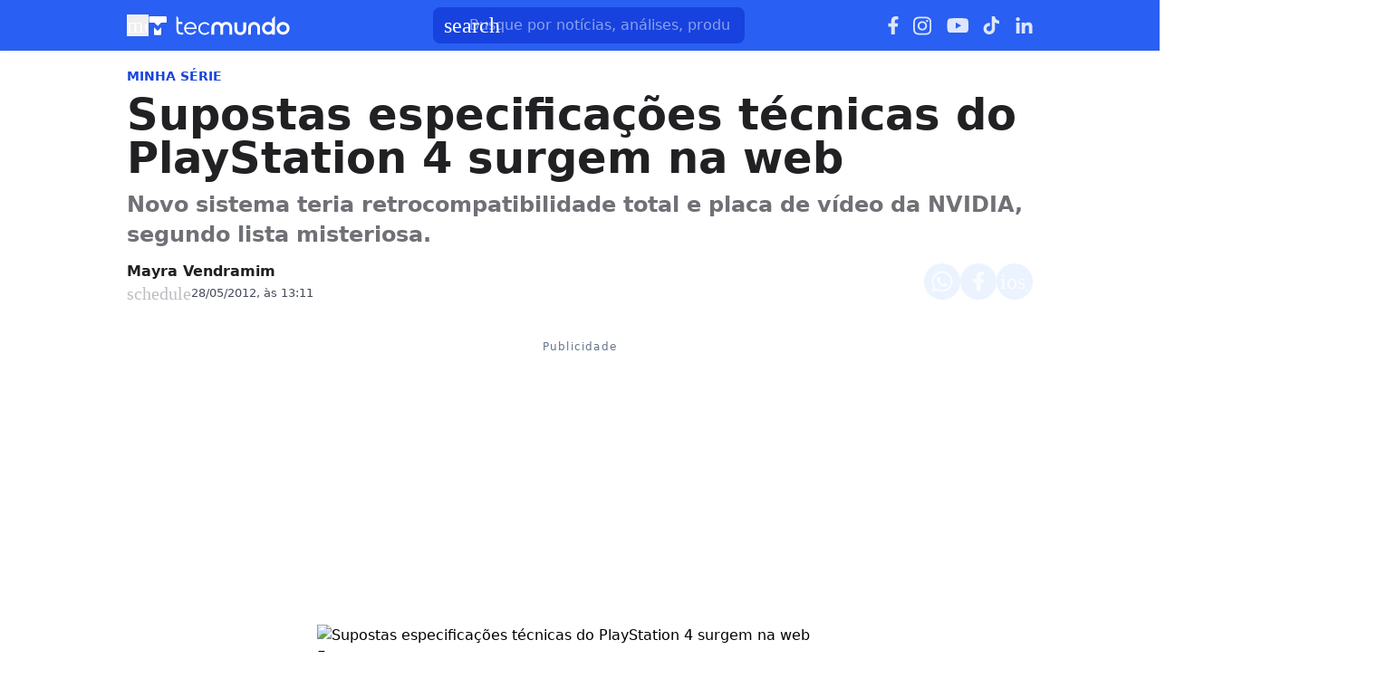

--- FILE ---
content_type: text/html; charset=utf-8
request_url: https://www.tecmundo.com.br/playstation-4/24250-supostas-especificacoes-tecnicas-do-playstation-4-surgem-na-web.htm
body_size: 25874
content:
<!DOCTYPE html><html lang="pt-BR"><head><meta charSet="utf-8"/><meta name="viewport" content="width=device-width, initial-scale=1"/><style id="theme-css">:root, .tecmundo-page { --tecmundo-blue-100: rgb(235 243 255); --tecmundo-blue-200: rgb(204 224 255); --tecmundo-blue-300: rgb(173 203 255); --tecmundo-blue-400: rgb(138 177 255); --tecmundo-blue-50: rgb(245 250 255); --tecmundo-blue-500: rgb(97 144 255); --tecmundo-blue-600-def: rgb(40 95 241); --tecmundo-blue-700: rgb(0 72 240); --tecmundo-blue-800: rgb(0 61 184); --tecmundo-blue-900: rgb(0 49 133); --tecmundo-blue-950: rgb(0 37 92); --tecmundo-cyan-100: rgb(228 251 250); --tecmundo-cyan-200: rgb(201 248 245); --tecmundo-cyan-300: rgb(165 243 238); --tecmundo-cyan-400: rgb(125 237 230); --tecmundo-cyan-50: rgb(242 253 252); --tecmundo-cyan-500-def: rgb(77 231 220); --tecmundo-cyan-600: rgb(29 211 199); --tecmundo-cyan-700: rgb(25 184 174); --tecmundo-cyan-800: rgb(21 157 148); --tecmundo-cyan-900: rgb(15 112 106); --tecmundo-cyan-950: rgb(10 76 72); --tecmundo-gray-100: rgb(228 230 234); --tecmundo-gray-200: rgb(209 210 214); --tecmundo-gray-300: rgb(190 191 195); --tecmundo-gray-400: rgb(171 172 176); --tecmundo-gray-50: rgb(245 246 250); --tecmundo-gray-500: rgb(112 113 118); --tecmundo-gray-600: rgb(88 89 92); --tecmundo-gray-700: rgb(71 72 75); --tecmundo-gray-800: rgb(46 47 50); --tecmundo-gray-900: rgb(33 33 36); --tecmundo-gray-950: rgb(18 18 21); --border-radius-base: 8px; --border-radius-small: 6px; --background: var(--white-100); --primary: var(--tecmundo-blue-600-def); --secondary: var(--tecmundo-cyan-500-def); --fill-brand: var(--tecmundo-blue-600-def); --fill-strong: var(--tecmundo-gray-300); --fill-medium: var(--tecmundo-gray-200); --fill-soft: var(--tecmundo-gray-100); --fill-weak: var(--tecmundo-gray-50); --fill-on-primary-medium: var(--tecmundo-blue-300); --fill-on-primary-soft: var(--tecmundo-blue-400); --fill-on-primary-strong: var(--tecmundo-blue-200); --fill-on-primary-weak: var(--tecmundo-blue-500); --fill-on-secondary-medium: var(--tecmundo-cyan-900); --fill-on-secondary-soft: var(--tecmundo-cyan-800); --fill-on-secondary-strong: var(--tecmundo-cyan-950); --fill-on-secondary-weak: var(--tecmundo-cyan-700); --fill-primary-medium: var(--tecmundo-blue-300); --fill-primary-soft: var(--tecmundo-blue-200); --fill-primary-strong: var(--tecmundo-blue-500); --fill-primary-weak: var(--tecmundo-blue-100); --fill-secondary-medium: var(--tecmundo-cyan-400); --fill-secondary-soft: var(--tecmundo-cyan-200); --fill-secondary-strong: var(--tecmundo-cyan-500-def); --fill-secondary-weak: var(--tecmundo-cyan-100); --stroke-strong: var(--tecmundo-gray-500); --stroke-medium: var(--tecmundo-gray-300); --stroke-weak: var(--tecmundo-gray-200); --stroke-on-primary-medium: var(--tecmundo-blue-300); --stroke-on-primary-strong: var(--tecmundo-blue-100); --stroke-on-primary-weak: var(--tecmundo-blue-400); --stroke-on-secondary-medium: var(--tecmundo-cyan-900); --stroke-on-secondary-strong: var(--tecmundo-cyan-950); --stroke-on-secondary-weak: var(--tecmundo-cyan-800); --stroke-primary-medium: var(--tecmundo-blue-400); --stroke-primary-strong: var(--tecmundo-blue-600-def); --stroke-primary-weak: var(--tecmundo-blue-300); --stroke-secondary-strong: var(--tecmundo-cyan-800); --stroke-secondary-weak: var(--tecmundo-cyan-700); --text-strong: var(--tecmundo-gray-900); --text-medium: var(--tecmundo-gray-700); --text-weak: var(--tecmundo-gray-500); --text-on-primary-medium: var(--tecmundo-blue-50); --text-on-primary-strong: var(--white-100); --text-on-primary-weak: var(--tecmundo-blue-100); --text-on-secondary-medium: var(--black-80); --text-on-secondary-strong: var(--black-90); --text-on-secondary-weak: var(--black-70); --text-primary-medium: var(--tecmundo-blue-600-def); --text-primary-strong: var(--tecmundo-blue-800); --text-primary-weak: var(--tecmundo-blue-500); --text-secondary-strong: var(--black-90); --text-secondary-weak: var(--tecmundo-cyan-950); --link-background: var(--transparent); --link-background-hover: var(--fill-primary-weak); --link-color: var(--tecmundo-blue-600-def); --link-color-hover: var(--tecmundo-blue-700); }</style><link rel="preload" href="/img/logos/tecmundo__white.svg" as="image" fetchPriority="high"/><title>Supostas especificações técnicas do PlayStation 4 surgem na web | Playstation-4</title><meta name="description" content="Novo sistema teria retrocompatibilidade total e placa de vídeo da NVIDIA, segundo lista misteriosa."/><link rel="canonical" href="https://www.tecmundo.com.br/playstation-4/24250-supostas-especificacoes-tecnicas-do-playstation-4-surgem-na-web.htm"/><meta name="robots" content="index,follow,max-snippet:-1,max-image-preview:large,max-video-preview:-1"/><meta property="og:locale" content="pt_BR"/><meta property="og:type" content="article"/><meta property="og:title" content="Supostas especificações técnicas do PlayStation 4 surgem na web"/><meta property="og:description" content="Novo sistema teria retrocompatibilidade total e placa de vídeo da NVIDIA, segundo lista misteriosa."/><meta property="og:url" content="https://www.tecmundo.com.br/playstation-4/24250-supostas-especificacoes-tecnicas-do-playstation-4-surgem-na-web.htm"/><meta property="og:site_name" content="TecMundo: Tudo sobre Tecnologia, Entretenimento, Ciência e Games"/><meta property="article:published_time" content="2012-05-28T16:11:03.600Z"/><meta property="article:author" content="Mayra Vendramim"/><meta property="og:image" content="https://tm.ibxk.com.br/2012/5/materias/2425028163034.jpg?ims=1600x900/filters:format(jpg)"/><meta property="og:image:width" content="1280"/><meta property="og:image:height" content="605"/><meta property="og:image:type" content="image/jpg"/><meta property="twitter:title" content="Supostas especificações técnicas do PlayStation 4 surgem na web"/><meta property="twitter:description" content="Novo sistema teria retrocompatibilidade total e placa de vídeo da NVIDIA, segundo lista misteriosa."/><meta property="twitter:image" content="https://tm.ibxk.com.br/2012/5/materias/2425028163034.jpg?ims=1600x900/filters:format(jpg)"/><meta property="twitter:card" content="summary_large_image"/><meta property="twitter:site" content="@Tec_Mundo"/><link rel="preload" as="image" href="https://tm.ibxk.com.br/?ims=1000x400/filters:quality(80)" imageSrcSet="https://tm.ibxk.com.br/?ims=1000x400/filters:quality(80) 1x, https://tm.ibxk.com.br/?ims=1500x600/filters:quality(80) 1.5x, https://tm.ibxk.com.br/?ims=2000x800/filters:quality(80) 2x, https://tm.ibxk.com.br/?ims=3000x1200/filters:quality(80) 3x" imageSizes="(max-width: 768px) 100vw, 1000px" fetchPriority="high"/><meta name="next-head-count" content="26"/><meta http-equiv="Content-Language" content="pt-br"/><meta name="AUTHOR" content="TecMundo"/><meta name="COPYRIGHT" content="Copyright (c) Grupo NZN"/><meta name="RATING" content="GENERAL"/><meta name="theme-color" content="#295ff2"/><meta name="msapplication-TileColor" content="#ffffff"/><meta name="msapplication-TileImage" content="/favicons/favicon@144.png"/><meta name="google-signin-client_id" content="751803164508-rpnvktbdbog3j4503ode14edmbs04uia.apps.googleusercontent.com"/><meta name="adopt-website-id" content="86c4d5da-2821-4841-91e5-c806d25dc0fe"/><meta name="google-site-verification" content="3gEFztizK88TCscDlkhVw7nAN2hxjVFm5r1dQtxKgF4"/><meta name="lomadee" content="2324685"/><meta name="apple-mobile-web-app-capable" content="yes"/><meta name="mobile-web-app-capable" content="yes"/><meta name="apple-mobile-web-app-status-bar-style" content="default"/><meta name="apple-mobile-web-app-title" content="TecMundo"/><link rel="shortcut icon" href="https://tm.ibxk.com.br/tecmundo/favicon.ico"/><link rel="manifest" href="/manifest.json"/><link rel="icon" type="image/png" sizes="32x32" href="/favicons/favicon@32.png"/><link rel="icon" type="image/png" sizes="16x16" href="/favicons/favicon@16.png"/><link rel="apple-touch-icon" sizes="180x180" href="/favicons/favicon@180.png"/><link rel="apple-touch-icon" sizes="167x167" href="/favicons/favicon@167.png"/><link rel="apple-touch-icon" sizes="152x152" href="/favicons/favicon@152.png"/><link rel="apple-touch-icon" sizes="120x120" href="/favicons/favicon@120.png"/><link rel="preconnect" href="https://tm.ibxk.com.br" crossorigin="anonymous"/><link rel="dns-prefetch" href="https://pagead2.googlesyndication.com"/><link rel="dns-prefetch" href="https://fonts.googleapis.com"/><link rel="dns-prefetch" href="https://tm.ibxk.com.br"/><link rel="dns-prefetch" href="https://tag.goadopt.io"/><link rel="dns-prefetch" href="https://tag.navdmp.com"/><link rel="dns-prefetch" href="https://tpc.googlesyndication.com"/><link rel="dns-prefetch" href="https://www.google-analytics.com"/><link rel="dns-prefetch" href="https://www.googletagmanager.com"/><link rel="dns-prefetch" href="https://www.googletagservices.com"/><link rel="dns-prefetch" href="https://securepubads.g.doubleclick.net"/><link rel="dns-prefetch" href="https://usr.navdmp.com"/><link rel="dns-prefetch" href="https://d.t.tailtarget.com"/><link rel="dns-prefetch" href="https://pagead2.googlesyndication.com"/><link rel="dns-prefetch" href="https://applets.ebxcdn.com"/><link rel="alternate" type="application/rss+xml" href="https://rss.tecmundo.com.br/feed"/><link rel="preload" href="/_next/static/media/f3598be354fd334e-s.p.woff2" as="font" type="font/woff2" crossorigin="anonymous" data-next-font="size-adjust"/><link rel="preload" href="/_next/static/media/de42cfb9a3b980ae-s.p.woff2" as="font" type="font/woff2" crossorigin="anonymous" data-next-font="size-adjust"/><script id="navegg" type="text/javascript" data-nscript="beforeInteractive">
                (function(n, v, g) {
                  o = 'Navegg';
                  if (!n[o]) {
                    a = v.createElement('script');
                    a.src = g;
                    b = document.getElementsByTagName('script')[0];
                    b.parentNode.insertBefore(a, b);
                    n[o] = n[o] || function(parms) {
                      n[o].q = n[o].q || [];
                      n[o].q.push([this, parms])
                    };
                  }
                })
                (window, document, 'https://tag.navdmp.com/universal.min.js');
                window.naveggReady = window.naveggReady || [];
                window.nvg23902 = new Navegg({
                  acc: 23902
                });
              </script><link rel="preload" href="/_next/static/css/43281c718c601674.css" as="style"/><link rel="stylesheet" href="/_next/static/css/43281c718c601674.css" data-n-g=""/><link rel="preload" href="/_next/static/css/ef46db3751d8e999.css" as="style"/><link rel="stylesheet" href="/_next/static/css/ef46db3751d8e999.css" data-n-p=""/><link rel="preload" href="/_next/static/css/9650fb671b0137ef.css" as="style"/><link rel="stylesheet" href="/_next/static/css/9650fb671b0137ef.css" data-n-p=""/><link rel="preload" href="/_next/static/css/98d80b62bc93ee4d.css" as="style"/><link rel="stylesheet" href="/_next/static/css/98d80b62bc93ee4d.css" data-n-p=""/><link rel="preload" href="/_next/static/css/dcdf7c64b60c6185.css" as="style"/><link rel="stylesheet" href="/_next/static/css/dcdf7c64b60c6185.css" data-n-p=""/><link rel="preload" href="/_next/static/css/c1b990313de3b7b1.css" as="style"/><link rel="stylesheet" href="/_next/static/css/c1b990313de3b7b1.css"/><link rel="preload" href="/_next/static/css/053741749e64e4d1.css" as="style"/><link rel="stylesheet" href="/_next/static/css/053741749e64e4d1.css"/><link rel="preload" href="/_next/static/css/49401f80d96618d5.css" as="style"/><link rel="stylesheet" href="/_next/static/css/49401f80d96618d5.css"/><link rel="preload" href="/_next/static/css/e7ebabdd15141b8b.css" as="style"/><link rel="stylesheet" href="/_next/static/css/e7ebabdd15141b8b.css"/><noscript data-n-css=""></noscript><script defer="" nomodule="" src="/_next/static/chunks/polyfills-c67a75d1b6f99dc8.js"></script><script defer="" src="/_next/static/chunks/5635.d568cbb51d7f77a8.js"></script><script defer="" src="/_next/static/chunks/8777.700bf420deef7b39.js"></script><script defer="" src="/_next/static/chunks/6944.13681b5ef453024c.js"></script><script defer="" src="/_next/static/chunks/9227.ca8ad2ddb1d8c29b.js"></script><script defer="" src="/_next/static/chunks/3800.093c432981097790.js"></script><script defer="" src="/_next/static/chunks/1343.a42661a9b832f3a8.js"></script><script defer="" src="/_next/static/chunks/4110.20a65eb3957d3036.js"></script><script defer="" src="/_next/static/chunks/4484.d48086d86a473df1.js"></script><script src="/_next/static/chunks/webpack-3e13d2ea1783718f.js" defer=""></script><script src="/_next/static/chunks/main-13a4c61e96ade502.js" defer=""></script><script src="/_next/static/chunks/pages/_app-f516006985584203.js" defer=""></script><script src="/_next/static/chunks/9043-4451e8fa6a802226.js" defer=""></script><script src="/_next/static/chunks/6695-e91a744bcdd124a0.js" defer=""></script><script src="/_next/static/chunks/2722-da5ac8d3a15876f6.js" defer=""></script><script src="/_next/static/chunks/8189-6f97305d8728a351.js" defer=""></script><script src="/_next/static/chunks/pages/%5Bcategory%5D/%5Bslug%5D-9352bdbbcbf045ec.js" defer=""></script><script src="/_next/static/UIQ6FOpRTwUkLLnEIv8uW/_buildManifest.js" defer=""></script><script src="/_next/static/UIQ6FOpRTwUkLLnEIv8uW/_ssgManifest.js" defer=""></script></head><body><noscript><iframe src="https://www.googletagmanager.com/ns.html?id=GTM-5L32PDBW" height="0" width="0" style="display:none;visibility:hidden"></iframe></noscript><div id="__next"><main class="content-area
        tecmundo-page __variable_8f38c6 __variable_8a8bb0 font-sans w-full"><header class="header__vd6CWm bg-theme-fill-brand-base tecmundo"><div class="container mx-auto flex flex-wrap items-center justify-between w-full px-4 h-[56px]"><div class="flex items-center max-h-7 space-x-2"><div class="flex items-center gap-4"><button type="button" class="inline-flex cursor-pointer h-6 w-6 justify-center btn-open-menu" aria-label="Abrir menu de navegação" aria-haspopup="dialog"><span class="material-symbols-rounded icon  size-24__U2u5sZ " style="color:#FFF">menu</span></button><a href="https://www.tecmundo.com.br/" aria-label="Logo TecMundo" title="TecMundo: Tudo sobre Tecnologia, Entretenimento, Ciência e Games"><img alt="Logo TecMundo" fetchPriority="high" width="145" height="28" decoding="async" data-nimg="1" class="w-auto h-auto max-w-[156px] max-h-[28px]" style="color:transparent" src="/img/logos/tecmundo__white.svg"/></a></div></div><div class="relative max-w-full hidden sm:flex"><input type="text" name="q" placeholder="Busque por notícias, análises, produtos..." aria-label="TecMundoButtonSearch" autoComplete="off" id="searchMenuInput" class="w-full md:w-[344px] pl-10 px-4 py-2 outline-none text-base font-normal text-default-white rounded-lg bg-theme-fill-brand-dark placeholder:text-theme-typography-label-text-over-brand outline-1 outline-offset-0 hover:outline-theme-fill-brand-light focus:outline-[3px] focus:outline-theme-fill-brand-light transition-all border-none"/><label class="cursor-pointer"><div class="absolute left-3 flex items-center" style="top:50%;transform:translateY(-50%)"><span class="material-symbols-rounded icon  size-24__U2u5sZ " style="color:#fff">search</span></div></label></div><div class="flex items-center gap-4"><div class="hidden items-center space-x-4 sm:flex"><a href="https://www.facebook.com/tecmundo/?locale=pt_BR" aria-label="Ícone do Facebook" target="_blank" rel="noreferrer"><img alt="Ícone do Facebook" loading="lazy" width="12" height="20" decoding="async" data-nimg="1" class="opacity-85 hover:opacity-100 transition-opacity" style="color:transparent" src="/img/logos/facebook__white.svg"/></a><a href="https://www.instagram.com/tecmundo/?hl=en" aria-label="Ícone do Instagram" target="_blank" rel="noreferrer"><img alt="Ícone do Instagram" loading="lazy" width="21" height="21" decoding="async" data-nimg="1" class="opacity-85 hover:opacity-100 transition-opacity" style="color:transparent" src="/img/logos/instagram__white.svg"/></a><a href="https://www.youtube.com/@tecmundo?sub_confirmation=1" aria-label="Ícone do YouTube" target="_blank" rel="noreferrer"><img alt="Ícone do YouTube" loading="lazy" width="24" height="16" decoding="async" data-nimg="1" class="opacity-85 hover:opacity-100 transition-opacity" style="color:transparent" src="/img/logos/youtube__white.svg"/></a><a href="https://www.tiktok.com/@tecmundo?lang=en" aria-label="Ícone do TikTok" target="_blank" rel="noreferrer"><img alt="Ícone do TikTok" loading="lazy" width="20" height="24" decoding="async" data-nimg="1" class="opacity-85 hover:opacity-100 transition-opacity" style="color:transparent" src="/img/logos/tiktok__white.svg"/></a><a href="https://www.linkedin.com/company/tecmundo" aria-label="Ícone do LinkedIn" target="_blank" rel="noreferrer"><img alt="Ícone do LinkedIn" loading="lazy" width="19" height="19" decoding="async" data-nimg="1" class="opacity-85 hover:opacity-100 transition-opacity" style="color:transparent" src="/img/logos/linkedin__white.svg"/></a></div></div></div></header><script type="application/ld+json">{"@context":"https://schema.org","@graph":[{"@type":"NewsArticle","@id":"https://www.tecmundo.com.br/playstation-4/24250-supostas-especificacoes-tecnicas-do-playstation-4-surgem-na-web.htm","mainEntityOfPage":{"@type":"WebPage","@id":"https://www.tecmundo.com.br/playstation-4/24250-supostas-especificacoes-tecnicas-do-playstation-4-surgem-na-web.htm"},"headline":"Supostas especificações técnicas do PlayStation 4 surgem na web","alternativeHeadline":"Novo sistema teria retrocompatibilidade total e placa de vídeo da NVIDIA, segundo lista misteriosa.","url":"https://www.tecmundo.com.br/playstation-4/24250-supostas-especificacoes-tecnicas-do-playstation-4-surgem-na-web.htm","articleBody":"Ampliar (Fonte da imagem: Reprodu&ccedil;&atilde;o/Gameranx)Nos &uacute;ltimos dias, uma lista contendo as poss&iacute;veis futuras configura&ccedil;&otilde;es do sucessor do PlayStation 3 apareceu em diversos f&oacute;runs e sites na internet, como o Gameranx. De acordo com a lista, que seria para uso exclusivo de desenvolvedores, o novo console deve ser lan&ccedil;ado no &uacute;ltimo trimestre de 2013 e deve ter uma vida &uacute;til no mercado de dez anos.\r\nVeja as especifica&ccedil;&otilde;es abaixo:\r\n\r\nProcessador Cell Broadband Engine 3.2 GHz de 22 nm\r\nPlaca de video personalizada NVIDIA/Sony &ldquo;Quantum Leap&rdquo; de 2 GHz\r\n10 GB de mem&oacute;ria XDR2 para o sistema\r\n10 GB de mem&oacute;ria GDDR6 dedicada\r\nSistema operacional Sony Aether GUI\r\nResolu&ccedil;&atilde;o m&aacute;xima 2160p 2D e 1080p 3D\r\nRetrocompatibilidade total com jogos e joysticks dos consoles antigos da Sony\r\n\r\nSegundo a imagem, a GPU do futuro console &eacute; baseada na arquitetura Kepler &ndash; a mesma da poderos&iacute;ssima GTX680, lan&ccedil;ada recentemente no mercado. Contudo, o site VG24/7 questionou algumas fontes ligadas &agrave; ind&uacute;stria a respeito do assunto e parece que tudo isso se trata de apenas de uma falsifica&ccedil;&atilde;o bem feita.\r\nDe acordo com os especialistas consultados, o pre&ccedil;o final do aparelho poderia espantar consumidores. Ao mesmo tempo, a presen&ccedil;a de uma placa NVIDIA tamb&eacute;m torna os rumores muito estranhos, uma vez que a Sony teria fechado uma parceria com a AMD.\r\nE agora? O que ser&aacute; que vai ser?\r\nFonte: Gameranx, VG24/7\r\nVia BJ","datePublished":"2012-05-28T16:11:03.600Z","dateModified":"2012-05-28T16:11:03.600Z","inLanguage":"pt-BR","image":[{"@type":"ImageObject","url":"https://tm.ibxk.com.br/?ims=1200x675","width":1200,"height":675},{"@type":"ImageObject","url":"https://tm.ibxk.com.br/?ims=1200x900","width":1200,"height":900},{"@type":"ImageObject","url":"https://tm.ibxk.com.br/?ims=1200x1200","width":1200,"height":1200}],"author":{"@type":"Person","name":"Mayra Vendramim","jobTitle":"","description":"","url":"https://www.tecmundo.com.br/autor/mayra-vendramim","sameAs":[]},"publisher":{"@id":"http://www.tecmundo.com.br#organization"}},{"@type":"SearchAction","target":"https://www.tecmundo.com.br/busca/{search_term_string}","query-input":"required name=search_term_string"}]}</script><div id="container-area" class="container mx-auto px-0 text-l min-h-screen relative main_area__kINd9g"><div class="grid grid-cols-1 bg-white md:p-4"><main><div class="w-full px-4 md:px-0 pt-4 md:pt-0"><div class="relative w-full flex gap-6 justify-end"><div class="fixed inset-x-0 top-0 z-[20] transition-all duration-300
          animate-moveOutTop
        " style="background:#285FF1;visibility:hidden"><div class="container mx-auto px-4 flex justify-between items-center h-[57px]"><p class="text-white font-semibold line-clamp-1">Supostas especificações técnicas do PlayStation 4 surgem na web</p><div class="flex items-center justify-end p-1"></div></div></div></div><a href="/minha-serie" class="kicker__pVbnUD simple__vf8VkR !text-sm uppercase font-bold w-fit h-fit" style="color:#1844DD;background-color:#EEF5FF">Minha Série</a><h1 class="text-3xl md:text-5xl mb-3 font-extrabold article-title__cJpM9o">Supostas especificações técnicas do PlayStation 4 surgem na web</h1><p class="text-lg/[1.3] md:text-2xl/[1.4] font-semibold my-3 article-call-text__Mrxz4f">Novo sistema teria retrocompatibilidade total e placa de vídeo da NVIDIA, segundo lista misteriosa.</p><div class="text-sm pb-6 sm:mb-0 text-light-color-text-strong flex flex-col md:flex-row items-start md:items-center gap-3 md:gap-5"><div class="flex flex-col md:flex-row md:items-center justify-between w-full gap-2"><div class="flex items-start gap-2 w-full md:w-auto"><div class="flex flex-col justify-center"><div class="leading-none"><div class="flex flex-col w-fit"><a href="/autor/mayra-vendramim" class="author_name__DLiJLe
                    font-semibold text-base line-clamp-1 md:line-clamp-none tecmundo__4Cyrno
                  ">Mayra Vendramim</a></div></div><div class="flex gap-0.5 md:gap-2.5 text-[#464B59] mt-[2px] flex-wrap text-[13px]"><p class="flex items-center gap-1"><span class="material-symbols-rounded icon  size-20__MI3bgo " style="color:var(--stroke-medium)">schedule</span>28/05/2012, às 13:11</p></div></div></div><div class="flex flex-shrink-0 gap-2 mt-3 md:mt-0"><button class="button__Joslg9 tecmundo__5H57TS" style="color:#0048F0;border:none" aria-label="Botão de compartilhamento"><img alt="WhatsApp" loading="lazy" width="24" height="24" decoding="async" data-nimg="1" class="opacity-80 hover:opacity-100 transition-opacity" style="color:transparent" src="/img/logos/whatsapp__white.svg"/></button><button class="button__Joslg9 tecmundo__5H57TS" style="color:#0048F0;border:none" aria-label="Botão de compartilhamento"><img alt="Facebook" loading="lazy" width="13" height="24" decoding="async" data-nimg="1" class="opacity-80 hover:opacity-100 transition-opacity" style="color:transparent" src="/img/logos/facebook__white.svg"/></button><button class="button__Joslg9 tecmundo__5H57TS" style="color:#0048F0;border:none" aria-label="Botão de compartilhamento"><span class="material-symbols-rounded icon  size-24__U2u5sZ opacity-80 hover:opacity-100 transition-opacity" style="color:#fff">ios_share</span></button></div></div></div></div><div class="container_ads_placeholder__Tl9scm hmeio" data-label="Publicidade"><div></div></div><div class="grid w-full items-center justify-center px-4 md:px-0 mb-6"><img src="https://tm.ibxk.com.br/?ims=1000x400/filters:quality(80)" srcSet="https://tm.ibxk.com.br/?ims=1000x400/filters:quality(80) 1x, https://tm.ibxk.com.br/?ims=1500x600/filters:quality(80) 1.5x, https://tm.ibxk.com.br/?ims=2000x800/filters:quality(80) 2x, https://tm.ibxk.com.br/?ims=3000x1200/filters:quality(80) 3x" sizes="(max-width: 768px) 100vw, 1000px" width="1000" height="400" alt="Supostas especificações técnicas do PlayStation 4 surgem na web" class="smart_image__x9WNIE mb-2 w-full h-auto object-cover banner__tsCLPw" loading="eager" fetchPriority="high" style="--aspect-ratio:4/3;--aspect-ratio-desktop:5/2"/><caption class="items-center justify-start flex !mb-0">Fonte: <span class="ml-1"></span><a class="text-[#64B59] font-semibold" href=""></a></caption><p class="text-xs text-extended-blue-gray-500">Imagem de Supostas especificações técnicas do PlayStation 4 surgem na web no site TecMundo</p></div><div class="flex flex-col md:flex-row md:mt-4 gap-6 mb-6"><div class="the-content__12P2lK lg:w-[596px]"><div id="main-content" class="article-main-text__DCArua main_text"><p><span class="img-fc"><a class="lightbox" rel="artigo" href="https://tm.ibxk.com.br/2012/5/materias/2425028182127-o.jpg"><img src="https://tm.ibxk.com.br/2012/5/materias/2425028182127.jpg?ims=400x0/filters:quality(70)" srcSet="https://tm.ibxk.com.br/2012/5/materias/2425028182127.jpg?ims=400x0/filters:quality(70) 1x, https://tm.ibxk.com.br/2012/5/materias/2425028182127.jpg?ims=600x0/filters:quality(70) 1.5x, https://tm.ibxk.com.br/2012/5/materias/2425028182127.jpg?ims=800x0/filters:quality(70) 2x, https://tm.ibxk.com.br/2012/5/materias/2425028182127.jpg?ims=1200x0/filters:quality(70) 3x" sizes="100vw" width="400" height="300" alt="" class="smart_image__x9WNIE w-full h-auto" loading="lazy" fetchPriority="auto" style="--aspect-ratio:auto"/><span class="bt-zoom">Ampliar</span></a><span class="desc"> (Fonte da imagem: <a href="http://www.gameranx.com/updates/id/6936/article/ps4-specs-supposedly-leaked/" target="_blank">Reprodução/Gameranx</a>)</span></span><br/>Nos últimos dias, uma lista contendo as possíveis futuras configurações do sucessor do PlayStation 3 apareceu em diversos fóruns e sites na internet, como o <a href="http://www.gameranx.com/updates/id/6936/article/ps4-specs-supposedly-leaked/" target="_blank">Gameranx</a>. De acordo com a lista, que seria para uso exclusivo de desenvolvedores, o novo console deve ser lançado no último trimestre de 2013 e deve ter uma vida útil no mercado de dez anos.</p>
<p>Veja as especificações abaixo:</p><div class="ads-video-player__LB7EYL"><div class="container flex gap-2 items-center justify-start mb-4 border-t border-weak pt-3"><span class="material-symbols-rounded icon  size-24__U2u5sZ text-[var(--stroke-primary-strong)]">smart_display</span><h2 class="!text-lg text-strong !font-semibold !m-0">Nossos vídeos em destaque</h2></div><div class="video-slot__DYZwsv"></div></div>
<ul>
<li>Processador Cell Broadband Engine 3.2 GHz de 22 nm</li>
<li>Placa de video personalizada NVIDIA/Sony “Quantum Leap” de 2 GHz</li>
<li>10 GB de memória XDR2 para o sistema</li>
<li>10 GB de memória GDDR6 dedicada</li>
<li>Sistema operacional Sony Aether GUI</li>
<li>Resolução máxima 2160p 2D e 1080p 3D</li>
<li>Retrocompatibilidade total com jogos e joysticks dos consoles antigos da Sony</li>
</ul>
<p>Segundo a imagem, a GPU do futuro console é baseada na arquitetura Kepler – a mesma da poderosíssima GTX680, lançada recentemente no mercado. Contudo, o site <a href="http://www.vg247.com/2012/05/25/rumor-sony-sends-out-ps4-spec-sheet-to-developers/comment-page-1/" target="_blank">VG24/7</a> questionou algumas fontes ligadas à indústria a respeito do assunto e parece que tudo isso se trata de apenas de uma falsificação bem feita.</p>
<p>De acordo com os especialistas consultados, o preço final do aparelho poderia espantar consumidores. Ao mesmo tempo, a presença de uma placa NVIDIA também torna os rumores muito estranhos, uma vez que a Sony teria fechado uma parceria com a AMD.</p><div class="read-also read-also__0qyYra flex flex-col w-full gap-1.5 px-6 py-4 border-l-4" data-vertical="tecmundo"><div class="kicker__pVbnUD tag__OsIUgG !text-sm uppercase font-bold w-fit h-fit">Leia Mais</div><a href="/undefined" class="!text-xl"></a></div>
<p>E agora? O que será que vai ser?</p>
<p>Fonte: <a href="http://www.gameranx.com/updates/id/6936/article/ps4-specs-supposedly-leaked/" target="_blank">Gameranx</a>, <a href="http://www.vg247.com/2012/05/25/rumor-sony-sends-out-ps4-spec-sheet-to-developers/comment-page-1/" target="_blank">VG24/7</a></p><div class="container_ads_placeholder__Tl9scm hmeio" data-label="Publicidade"><div></div></div>
<p><em>Via</em> <a href="https://www.voxel.com.br/noticias/24387-supostas-especificacoes-tecnicas-do-playstation-4-surgem-na-web" target="_blank">BJ</a></p><div class="container_ads_placeholder__Tl9scm hmeio hidden-desktop" data-label="Publicidade"><div></div></div></div><div class="article-footer flex flex-col gap-6"><hr/><div class="article-tags-and-sources__k5EylI"><ul class="article-tags__uvLyRI"><li class="button-link__TMZ8UU"><a href="/tags/ps4" rel="noreferrer" class="button__G227qZ tecmundo__RAHzA8 default__hiJ2Yt tag__IN7NB6  flex items-center justify-center gap-1 w-full" aria-label="Clique para ir para PS4"><span class="material-symbols-rounded icon  size-20__MI3bgo " style="color:var(--stroke-primary-medium)">tag</span><span class="button-label__cUoTLm">PS4</span></a></li></ul></div><div class="article-footer--author infos"><hr class="mb-4"/><div class="flex items-center gap-2"><div class="flex flex-col w-fit"><a href="/autor/mayra-vendramim" class="author_name__DLiJLe
                    font-semibold text-base line-clamp-1 md:line-clamp-none tecmundo__4Cyrno
                  ">Mayra Vendramim</a></div></div></div><div><div data-type="_mgwidget" data-widget-id="1919872"></div></div><section class="special_offers__J2pHwq w-full layout_compact__btMDp0 "><div class="flex justify-between items-start relative "><div class="flex items-start md:items-start gap-1 md:mx-0  "><div class="w-8 h-8 flex items-center justify-center"><span class="material-symbols-rounded icon  size-32__qVxLlQ " style="color:#295FF2">local_mall</span></div><div class="flex gap-1 sm:items-baseline sm:gap-2 flex-wrap flex-col"><h2 class="text-xl text-[var(--text-strong)] font-semibold">Ofertas TecMundo</h2><span class="text-sm text-[var(--text-weak)] font-normal">Atualizado há 2 semanas</span></div></div><div class="hidden md:block"><div class="hidden md:block arrows-area mx-4"><button class="bg-[#B3B3B3] bg-opacity-0.8 rounded-full size-6 inline-flex cursor-pointer items-center justify-center pr-[2px] pb-[1px] custom_btn_prev arrow mr-3 [.swiper-button-disabled]:bg-opacity-30" aria-label="Botão de navegação para a esquerda"><span class="material-symbols-rounded icon  size-20__MI3bgo " style="color:#FFF">keyboard_arrow_left</span></button><button class="bg-[#B3B3B3] bg-opacity-0.8 rounded-full size-6 inline-flex cursor-pointer items-center justify-center pl-[2px] pb-[1px] custom_btn_next arrow" aria-label="Botão de navegação para a direita"><span class="material-symbols-rounded icon  size-20__MI3bgo " style="color:#FFF">keyboard_arrow_right</span></button></div></div></div><div class="flex overflow-x-auto py-4 slim-scrollbar whitespace-nowrap -mr-4 md:mr-0"><button class="
        button_control__job7EL 
        guia-de-compras__DAlBzb 
        selected__P46jKp
      ">Todas</button><button class="
        button_control__job7EL 
        guia-de-compras__DAlBzb 
        default__kWS7hd
      ">Eletro</button><button class="
        button_control__job7EL 
        guia-de-compras__DAlBzb 
        default__kWS7hd
      ">Áudio</button><button class="
        button_control__job7EL 
        guia-de-compras__DAlBzb 
        default__kWS7hd
      ">Softwares</button><button class="
        button_control__job7EL 
        guia-de-compras__DAlBzb 
        default__kWS7hd
      ">Gamer</button><button class="
        button_control__job7EL 
        guia-de-compras__DAlBzb 
        default__kWS7hd
      ">Celulares</button><button class="
        button_control__job7EL 
        guia-de-compras__DAlBzb 
        default__kWS7hd
      ">Informática</button></div><div class="hidden md:block "><div class="swiper my-4"><div class="swiper-wrapper"><div class="swiper-slide" style="width:280px"><a href="https://amzn.to/45msATZ" target="_blank" title="Air Fryer EOS Family Chef Gourmet, 8L" rel="noopener noreferrer" class="offer_card__DBMAck pt-6 md:py-0 flex-row md:flex-col gap-4 md:gap-0 flex-shrink-0 w-[280px] "><img alt="Air Fryer EOS Family Chef Gourmet, 8L" loading="lazy" width="280" height="186" decoding="async" data-nimg="1" class="object-contain image_product__IoryqA " style="color:transparent" src="https://tm.ibxk.com.br/2026/01/07/air_fryer_eos_7f3ddaffd4.jpg?ims=fit-in/280x186/filters:quality(70)"/><div class="flex flex-col flex-1"><div class="flex items-center justify-stretch gap-1 mt-2 mb-1 h-6"><span class="text-xs text-white bg-[#285FF1] font-bold w-fit rounded-full px-2 py-1">32% off</span><p class="font-semibold text-sm text-[#285FF1]">Espaçosa!</p></div><h3 class="font-semibold text-base line-clamp-2 text-[#1E222F]">Air Fryer EOS Family Chef Gourmet, 8L</h3><p class="text-xl font-bold text-[#34A94A] mt-2">R$ 217,00</p><div class="flex items-center gap-1 mt-2 text-xs text-gray-500 w-full md:border-none md:pb-0"><span>Eletro</span> <span>•</span><span>amazon.com.br</span><span class="material-symbols-rounded icon is-fill__MmWKye size-20__MI3bgo " style="color:#BEBFC3">new_releases</span></div></div></a></div><div class="swiper-slide" style="width:280px"><a href="https://tidd.ly/4blo0sE" target="_blank" title="Soundbar Samsung HW-B400F/ZD 2.0 Canais " rel="noopener noreferrer" class="offer_card__DBMAck pt-6 md:py-0 flex-row md:flex-col gap-4 md:gap-0 flex-shrink-0 w-[280px] "><img alt="Soundbar Samsung HW-B400F/ZD 2.0 Canais " loading="lazy" width="280" height="186" decoding="async" data-nimg="1" class="object-contain image_product__IoryqA " style="color:transparent" src="https://tm.ibxk.com.br/2026/01/06/soundbar_samsung2_0b2f91d486.jpg?ims=fit-in/280x186/filters:quality(70)"/><div class="flex flex-col flex-1"><div class="flex items-center justify-stretch gap-1 mt-2 mb-1 h-6"><span class="text-xs text-white bg-[#285FF1] font-bold w-fit rounded-full px-2 py-1">27% off</span><p class="font-semibold text-sm text-[#285FF1]">Oferta!</p></div><h3 class="font-semibold text-base line-clamp-2 text-[#1E222F]">Soundbar Samsung HW-B400F/ZD 2.0 Canais </h3><p class="text-xl font-bold text-[#34A94A] mt-2">R$ 629,00</p><div class="flex items-center gap-1 mt-2 text-xs text-gray-500 w-full md:border-none md:pb-0"><span>Áudio</span> <span>•</span><span>casasbahia.com.br</span><span class="material-symbols-rounded icon is-fill__MmWKye size-20__MI3bgo " style="color:#BEBFC3">new_releases</span></div></div></a></div><div class="swiper-slide" style="width:280px"><a href="https://divulgador.magalu.com/-Ro5WRe2" target="_blank" title="Caixa de Som Bluetooth JBL Flip Essential 2" rel="noopener noreferrer" class="offer_card__DBMAck pt-6 md:py-0 flex-row md:flex-col gap-4 md:gap-0 flex-shrink-0 w-[280px] "><img alt="Caixa de Som Bluetooth JBL Flip Essential 2" loading="lazy" width="280" height="186" decoding="async" data-nimg="1" class="object-contain image_product__IoryqA " style="color:transparent" src="https://tm.ibxk.com.br/2026/01/05/Caixa_de_Som_Bluetooth_JBL_FLIP_ESSENTIAL_2_39c27c3592.jpg?ims=fit-in/280x186/filters:quality(70)"/><div class="flex flex-col flex-1"><div class="flex items-center justify-stretch gap-1 mt-2 mb-1 h-6"><span class="text-xs text-white bg-[#285FF1] font-bold w-fit rounded-full px-2 py-1">21% off</span><p class="font-semibold text-sm text-[#285FF1]">Imperdível!</p></div><h3 class="font-semibold text-base line-clamp-2 text-[#1E222F]">Caixa de Som Bluetooth JBL Flip Essential 2</h3><p class="text-xl font-bold text-[#34A94A] mt-2">R$ 494,10</p><div class="flex items-center gap-1 mt-2 text-xs text-gray-500 w-full md:border-none md:pb-0"><span>Áudio</span> <span>•</span><span>magazineluiza.com.br</span><span class="material-symbols-rounded icon is-fill__MmWKye size-20__MI3bgo " style="color:#BEBFC3">new_releases</span></div></div></a></div><div class="swiper-slide" style="width:280px"><a href="https://amzn.to/4jnKStA" target="_blank" title="Headphone Bluetooth TAA4216BK/00" rel="noopener noreferrer" class="offer_card__DBMAck pt-6 md:py-0 flex-row md:flex-col gap-4 md:gap-0 flex-shrink-0 w-[280px] "><img alt="Headphone Bluetooth TAA4216BK/00" loading="lazy" width="280" height="186" decoding="async" data-nimg="1" class="object-contain image_product__IoryqA " style="color:transparent" src="https://tm.ibxk.com.br/2026/01/05/headphone_philips_34f28c8ddc.jpg?ims=fit-in/280x186/filters:quality(70)"/><div class="flex flex-col flex-1"><div class="flex items-center justify-stretch gap-1 mt-2 mb-1 h-6"><span class="text-xs text-white bg-[#285FF1] font-bold w-fit rounded-full px-2 py-1">54% off</span><p class="font-semibold text-sm text-[#285FF1]">Oportunidade!</p></div><h3 class="font-semibold text-base line-clamp-2 text-[#1E222F]">Headphone Bluetooth TAA4216BK/00</h3><p class="text-xl font-bold text-[#34A94A] mt-2">R$ 184,00</p><div class="flex items-center gap-1 mt-2 text-xs text-gray-500 w-full md:border-none md:pb-0"><span>Áudio</span> <span>•</span><span>amazon.com.br</span><span class="material-symbols-rounded icon is-fill__MmWKye size-20__MI3bgo " style="color:#BEBFC3">new_releases</span></div></div></a></div><div class="swiper-slide" style="width:280px"><a href="https://s.shopee.com.br/3qGcjCmPll" target="_blank" title="Liquidificador Mondial L‑99" rel="noopener noreferrer" class="offer_card__DBMAck pt-6 md:py-0 flex-row md:flex-col gap-4 md:gap-0 flex-shrink-0 w-[280px] "><img alt="Liquidificador Mondial L‑99" loading="lazy" width="280" height="186" decoding="async" data-nimg="1" class="object-contain image_product__IoryqA " style="color:transparent" src="https://tm.ibxk.com.br/2026/01/05/br_11134207_7r98o_mc83lzgskp284e_155dceeeaf.jpg?ims=fit-in/280x186/filters:quality(70)"/><div class="flex flex-col flex-1"><div class="flex items-center justify-stretch gap-1 mt-2 mb-1 h-6"><span class="text-xs text-white bg-[#285FF1] font-bold w-fit rounded-full px-2 py-1">42% off</span><p class="font-semibold text-sm text-[#285FF1]">Oferta!</p></div><h3 class="font-semibold text-base line-clamp-2 text-[#1E222F]">Liquidificador Mondial L‑99</h3><p class="text-xl font-bold text-[#34A94A] mt-2">R$ 99,99</p><div class="flex items-center gap-1 mt-2 text-xs text-gray-500 w-full md:border-none md:pb-0"><span>Eletro</span> <span>•</span><span>shopee.com.br</span><span class="material-symbols-rounded icon is-fill__MmWKye size-20__MI3bgo " style="color:#BEBFC3">new_releases</span></div></div></a></div><div class="swiper-slide" style="width:280px"><a href="https://br.norton.com/?irgwc=1&amp;afsrc=1&amp;clickid=yZOxInVEXxycRyvzQsyGxQM4UkpQRYWubVMkWc0&amp;adid=275243&amp;IRID=1244036&amp;source=ir&amp;sharedid=&amp;sid=&amp;ir_partnerid=1244036&amp;ir_adid=275243&amp;ir_campaignid=4405" target="_blank" title="Norton VPN" rel="noopener noreferrer" class="offer_card__DBMAck pt-6 md:py-0 flex-row md:flex-col gap-4 md:gap-0 flex-shrink-0 w-[280px] "><img alt="Norton VPN" loading="lazy" width="280" height="186" decoding="async" data-nimg="1" class="object-contain image_product__IoryqA " style="color:transparent" src="https://tm.ibxk.com.br/2025/12/19/undefined_5405ce474f.png?ims=fit-in/280x186/filters:quality(70)"/><div class="flex flex-col flex-1"><div class="flex items-center justify-stretch gap-1 mt-2 mb-1 h-6"><span class="text-xs text-white bg-[#285FF1] font-bold w-fit rounded-full px-2 py-1">38% off</span><p class="font-semibold text-sm text-[#285FF1]">Teste grátis!</p></div><h3 class="font-semibold text-base line-clamp-2 text-[#1E222F]">Norton VPN</h3><p class="text-xl font-bold text-[#34A94A] mt-2">R$ 49,00</p><div class="flex items-center gap-1 mt-2 text-xs text-gray-500 w-full md:border-none md:pb-0"><span>Softwares</span> <span>•</span><span>br.norton.com</span><span class="material-symbols-rounded icon is-fill__MmWKye size-20__MI3bgo " style="color:#BEBFC3">new_releases</span></div></div></a></div><div class="swiper-slide" style="width:280px"><a href="/guia-de-compras" title="Ir para: Confira todas as ofertas" class="cta_card__n7XqyM"><span class="material-symbols-rounded icon is-fill__MmWKye size-32__qVxLlQ " style="color:#4DE7DC">local_mall</span><h3 class="text-xl font-semibold">Guia de Compras TecMundo</h3><p class="text-sm">As melhores promoções e cupons para sua próxima compra!</p><span class="bg-[#EBF3FF] h-[36px] flex items-center rounded-lg min-w-[32px] text-xs text-[#003DB8] px-3 mt-6 font-semibold">Confira todas as ofertas</span></a></div></div></div></div><div class="md:hidden "><div class="swiper pb-4 !-mr-4 sm:mt-4"><div class="swiper-wrapper"><div class="swiper-slide" style="width:280px"><a href="https://amzn.to/45msATZ" target="_blank" title="Air Fryer EOS Family Chef Gourmet, 8L" rel="noopener noreferrer" class="offer_card__DBMAck pt-6 md:py-0 flex-row md:flex-col gap-4 md:gap-0 flex-shrink-0 w-[280px] "><img alt="Air Fryer EOS Family Chef Gourmet, 8L" loading="lazy" width="280" height="186" decoding="async" data-nimg="1" class="object-contain image_product__IoryqA " style="color:transparent" src="https://tm.ibxk.com.br/2026/01/07/air_fryer_eos_7f3ddaffd4.jpg?ims=fit-in/280x186/filters:quality(70)"/><div class="flex flex-col flex-1"><div class="flex items-center justify-stretch gap-1 mt-2 mb-1 h-6"><span class="text-xs text-white bg-[#285FF1] font-bold w-fit rounded-full px-2 py-1">32% off</span><p class="font-semibold text-sm text-[#285FF1]">Espaçosa!</p></div><h3 class="font-semibold text-base line-clamp-2 text-[#1E222F]">Air Fryer EOS Family Chef Gourmet, 8L</h3><p class="text-xl font-bold text-[#34A94A] mt-2">R$ 217,00</p><div class="flex items-center gap-1 mt-2 text-xs text-gray-500 w-full md:border-none md:pb-0"><span>Eletro</span> <span>•</span><span>amazon.com.br</span><span class="material-symbols-rounded icon is-fill__MmWKye size-20__MI3bgo " style="color:#BEBFC3">new_releases</span></div></div></a></div><div class="swiper-slide" style="width:280px"><a href="https://tidd.ly/4blo0sE" target="_blank" title="Soundbar Samsung HW-B400F/ZD 2.0 Canais " rel="noopener noreferrer" class="offer_card__DBMAck pt-6 md:py-0 flex-row md:flex-col gap-4 md:gap-0 flex-shrink-0 w-[280px] "><img alt="Soundbar Samsung HW-B400F/ZD 2.0 Canais " loading="lazy" width="280" height="186" decoding="async" data-nimg="1" class="object-contain image_product__IoryqA " style="color:transparent" src="https://tm.ibxk.com.br/2026/01/06/soundbar_samsung2_0b2f91d486.jpg?ims=fit-in/280x186/filters:quality(70)"/><div class="flex flex-col flex-1"><div class="flex items-center justify-stretch gap-1 mt-2 mb-1 h-6"><span class="text-xs text-white bg-[#285FF1] font-bold w-fit rounded-full px-2 py-1">27% off</span><p class="font-semibold text-sm text-[#285FF1]">Oferta!</p></div><h3 class="font-semibold text-base line-clamp-2 text-[#1E222F]">Soundbar Samsung HW-B400F/ZD 2.0 Canais </h3><p class="text-xl font-bold text-[#34A94A] mt-2">R$ 629,00</p><div class="flex items-center gap-1 mt-2 text-xs text-gray-500 w-full md:border-none md:pb-0"><span>Áudio</span> <span>•</span><span>casasbahia.com.br</span><span class="material-symbols-rounded icon is-fill__MmWKye size-20__MI3bgo " style="color:#BEBFC3">new_releases</span></div></div></a></div><div class="swiper-slide" style="width:280px"><a href="https://divulgador.magalu.com/-Ro5WRe2" target="_blank" title="Caixa de Som Bluetooth JBL Flip Essential 2" rel="noopener noreferrer" class="offer_card__DBMAck pt-6 md:py-0 flex-row md:flex-col gap-4 md:gap-0 flex-shrink-0 w-[280px] "><img alt="Caixa de Som Bluetooth JBL Flip Essential 2" loading="lazy" width="280" height="186" decoding="async" data-nimg="1" class="object-contain image_product__IoryqA " style="color:transparent" src="https://tm.ibxk.com.br/2026/01/05/Caixa_de_Som_Bluetooth_JBL_FLIP_ESSENTIAL_2_39c27c3592.jpg?ims=fit-in/280x186/filters:quality(70)"/><div class="flex flex-col flex-1"><div class="flex items-center justify-stretch gap-1 mt-2 mb-1 h-6"><span class="text-xs text-white bg-[#285FF1] font-bold w-fit rounded-full px-2 py-1">21% off</span><p class="font-semibold text-sm text-[#285FF1]">Imperdível!</p></div><h3 class="font-semibold text-base line-clamp-2 text-[#1E222F]">Caixa de Som Bluetooth JBL Flip Essential 2</h3><p class="text-xl font-bold text-[#34A94A] mt-2">R$ 494,10</p><div class="flex items-center gap-1 mt-2 text-xs text-gray-500 w-full md:border-none md:pb-0"><span>Áudio</span> <span>•</span><span>magazineluiza.com.br</span><span class="material-symbols-rounded icon is-fill__MmWKye size-20__MI3bgo " style="color:#BEBFC3">new_releases</span></div></div></a></div><div class="swiper-slide" style="width:280px"><a href="https://amzn.to/4jnKStA" target="_blank" title="Headphone Bluetooth TAA4216BK/00" rel="noopener noreferrer" class="offer_card__DBMAck pt-6 md:py-0 flex-row md:flex-col gap-4 md:gap-0 flex-shrink-0 w-[280px] "><img alt="Headphone Bluetooth TAA4216BK/00" loading="lazy" width="280" height="186" decoding="async" data-nimg="1" class="object-contain image_product__IoryqA " style="color:transparent" src="https://tm.ibxk.com.br/2026/01/05/headphone_philips_34f28c8ddc.jpg?ims=fit-in/280x186/filters:quality(70)"/><div class="flex flex-col flex-1"><div class="flex items-center justify-stretch gap-1 mt-2 mb-1 h-6"><span class="text-xs text-white bg-[#285FF1] font-bold w-fit rounded-full px-2 py-1">54% off</span><p class="font-semibold text-sm text-[#285FF1]">Oportunidade!</p></div><h3 class="font-semibold text-base line-clamp-2 text-[#1E222F]">Headphone Bluetooth TAA4216BK/00</h3><p class="text-xl font-bold text-[#34A94A] mt-2">R$ 184,00</p><div class="flex items-center gap-1 mt-2 text-xs text-gray-500 w-full md:border-none md:pb-0"><span>Áudio</span> <span>•</span><span>amazon.com.br</span><span class="material-symbols-rounded icon is-fill__MmWKye size-20__MI3bgo " style="color:#BEBFC3">new_releases</span></div></div></a></div><div class="swiper-slide" style="width:280px"><a href="https://s.shopee.com.br/3qGcjCmPll" target="_blank" title="Liquidificador Mondial L‑99" rel="noopener noreferrer" class="offer_card__DBMAck pt-6 md:py-0 flex-row md:flex-col gap-4 md:gap-0 flex-shrink-0 w-[280px] "><img alt="Liquidificador Mondial L‑99" loading="lazy" width="280" height="186" decoding="async" data-nimg="1" class="object-contain image_product__IoryqA " style="color:transparent" src="https://tm.ibxk.com.br/2026/01/05/br_11134207_7r98o_mc83lzgskp284e_155dceeeaf.jpg?ims=fit-in/280x186/filters:quality(70)"/><div class="flex flex-col flex-1"><div class="flex items-center justify-stretch gap-1 mt-2 mb-1 h-6"><span class="text-xs text-white bg-[#285FF1] font-bold w-fit rounded-full px-2 py-1">42% off</span><p class="font-semibold text-sm text-[#285FF1]">Oferta!</p></div><h3 class="font-semibold text-base line-clamp-2 text-[#1E222F]">Liquidificador Mondial L‑99</h3><p class="text-xl font-bold text-[#34A94A] mt-2">R$ 99,99</p><div class="flex items-center gap-1 mt-2 text-xs text-gray-500 w-full md:border-none md:pb-0"><span>Eletro</span> <span>•</span><span>shopee.com.br</span><span class="material-symbols-rounded icon is-fill__MmWKye size-20__MI3bgo " style="color:#BEBFC3">new_releases</span></div></div></a></div><div class="swiper-slide" style="width:280px"><a href="https://br.norton.com/?irgwc=1&amp;afsrc=1&amp;clickid=yZOxInVEXxycRyvzQsyGxQM4UkpQRYWubVMkWc0&amp;adid=275243&amp;IRID=1244036&amp;source=ir&amp;sharedid=&amp;sid=&amp;ir_partnerid=1244036&amp;ir_adid=275243&amp;ir_campaignid=4405" target="_blank" title="Norton VPN" rel="noopener noreferrer" class="offer_card__DBMAck pt-6 md:py-0 flex-row md:flex-col gap-4 md:gap-0 flex-shrink-0 w-[280px] "><img alt="Norton VPN" loading="lazy" width="280" height="186" decoding="async" data-nimg="1" class="object-contain image_product__IoryqA " style="color:transparent" src="https://tm.ibxk.com.br/2025/12/19/undefined_5405ce474f.png?ims=fit-in/280x186/filters:quality(70)"/><div class="flex flex-col flex-1"><div class="flex items-center justify-stretch gap-1 mt-2 mb-1 h-6"><span class="text-xs text-white bg-[#285FF1] font-bold w-fit rounded-full px-2 py-1">38% off</span><p class="font-semibold text-sm text-[#285FF1]">Teste grátis!</p></div><h3 class="font-semibold text-base line-clamp-2 text-[#1E222F]">Norton VPN</h3><p class="text-xl font-bold text-[#34A94A] mt-2">R$ 49,00</p><div class="flex items-center gap-1 mt-2 text-xs text-gray-500 w-full md:border-none md:pb-0"><span>Softwares</span> <span>•</span><span>br.norton.com</span><span class="material-symbols-rounded icon is-fill__MmWKye size-20__MI3bgo " style="color:#BEBFC3">new_releases</span></div></div></a></div><div class="swiper-slide" style="width:280px"><a href="/guia-de-compras" title="Ir para: Confira todas as ofertas" class="cta_card__n7XqyM"><span class="material-symbols-rounded icon is-fill__MmWKye size-32__qVxLlQ " style="color:#4DE7DC">local_mall</span><h3 class="text-xl font-semibold">Guia de Compras TecMundo</h3><p class="text-sm">As melhores promoções e cupons para sua próxima compra!</p><span class="bg-[#EBF3FF] h-[36px] flex items-center rounded-lg min-w-[32px] text-xs text-[#003DB8] px-3 mt-6 font-semibold">Confira todas as ofertas</span></a></div></div></div></div></section></div></div><aside class="the-sidebar container flex flex-col gap-6 md:gap-8 px-4 md:px-0 md:w-[380px] md:min-w-[380px]"><div class="hidden md:block md:relative md:h-screen"><div class="md:sticky md:top-14 md:self-start"><div class="container_ads_placeholder__Tl9scm vmeio hidden-mobile" data-label="Publicidade"><div></div></div></div></div><section class="videos_shorts__SeKRjM rounded-base"><div class="flex gap-4 items-center justify-between sm:pr-0 border-b border-custom-divider-stroke-weak py-3 mr-0"><div class="flex gap-3 items-center justify-start mx-6"><span class="material-symbols-rounded icon is-fill__MmWKye size-32__qVxLlQ " style="color:var(--stroke-primary-strong)">play_circle</span><h2 class="text-xl md:text-2xl text-strong font-semibold">Shorts</h2></div><div class="hidden md:block arrows-area mx-6"><button class="bg-black bg-opacity-80 rounded-full size-6 inline-flex cursor-pointer items-center justify-center pr-[2px] pb-[1px] custom_prev arrow mr-3 [.swiper-button-disabled]:bg-opacity-30" aria-label="Botão de navegação para a esquerda"><span class="material-symbols-rounded icon  size-20__MI3bgo " style="color:#fff">keyboard_arrow_left</span></button><button class="bg-black bg-opacity-80 rounded-full size-6 inline-flex cursor-pointer items-center justify-center pl-[2px] pb-[1px] custom_next arrow" aria-label="Botão de navegação para a direita"><span class="material-symbols-rounded icon  size-20__MI3bgo " style="color:#fff">keyboard_arrow_right</span></button></div></div><div class="swiper shorts__yjMoKr" id="tecmundo"><div class="swiper-wrapper"><div class="swiper-slide"><a href="https://www.youtube.com/shorts/8hGhoG05dyU" title="VAI TER DATA CENTER NO BRASIL.. E ESCASSEZ DE ÁGUA?"><div class="short_container__m5Ou32 image-container relative item-thumb-video mb-2 overflow-hidden hover:shadow-lg"><span class="material-symbols-rounded icon is-fill__MmWKye size-24__U2u5sZ iconPlay" style="color:#fff">play_arrow</span><img alt="Imagem de VAI TER DATA CENTER NO BRASIL.. E ESCASSEZ DE ÁGUA?" title="VAI TER DATA CENTER NO BRASIL.. E ESCASSEZ DE ÁGUA?" loading="lazy" width="232" height="412" decoding="async" data-nimg="1" class="short_image__ArudJO" style="color:transparent" src="https://i.ytimg.com/vi/8hGhoG05dyU/sddefault.jpg"/><div class="info__vjNYjA tecmundo__K5CQcA absolute bottom-0 left-0 right-0 py-8 px-4"><div class="kicker__pVbnUD right-block-dark__LBIvf2 !text-sm uppercase font-bold w-fit h-fit">TecMundo<span class="square__M31MHp" style="background-color:#FFF"></span></div><h3 class="text-base text-white mt-1 font-semibold line-clamp-3">VAI TER DATA CENTER NO BRASIL.. E ESCASSEZ DE ÁGUA?</h3></div></div></a></div><div class="swiper-slide"><a href="https://www.youtube.com/shorts/mwDF37hrieA" title="VIROU BIG BROTHER? WI-FI CONSEGUE TE ESPIONAR!"><div class="short_container__m5Ou32 image-container relative item-thumb-video mb-2 overflow-hidden hover:shadow-lg"><span class="material-symbols-rounded icon is-fill__MmWKye size-24__U2u5sZ iconPlay" style="color:#fff">play_arrow</span><img alt="Imagem de VIROU BIG BROTHER? WI-FI CONSEGUE TE ESPIONAR!" title="VIROU BIG BROTHER? WI-FI CONSEGUE TE ESPIONAR!" loading="lazy" width="232" height="412" decoding="async" data-nimg="1" class="short_image__ArudJO" style="color:transparent" src="https://i.ytimg.com/vi/mwDF37hrieA/sddefault.jpg"/><div class="info__vjNYjA tecmundo__K5CQcA absolute bottom-0 left-0 right-0 py-8 px-4"><div class="kicker__pVbnUD right-block-dark__LBIvf2 !text-sm uppercase font-bold w-fit h-fit">TecMundo<span class="square__M31MHp" style="background-color:#FFF"></span></div><h3 class="text-base text-white mt-1 font-semibold line-clamp-3">VIROU BIG BROTHER? WI-FI CONSEGUE TE ESPIONAR!</h3></div></div></a></div><div class="swiper-slide"><a href="https://www.youtube.com/shorts/C73KZY3N6Lk" title="ELE LUCROU E SE VINGOU DO TELEMARKETING!"><div class="short_container__m5Ou32 image-container relative item-thumb-video mb-2 overflow-hidden hover:shadow-lg"><span class="material-symbols-rounded icon is-fill__MmWKye size-24__U2u5sZ iconPlay" style="color:#fff">play_arrow</span><img alt="Imagem de ELE LUCROU E SE VINGOU DO TELEMARKETING!" title="ELE LUCROU E SE VINGOU DO TELEMARKETING!" loading="lazy" width="232" height="412" decoding="async" data-nimg="1" class="short_image__ArudJO" style="color:transparent" src="https://i.ytimg.com/vi/C73KZY3N6Lk/sddefault.jpg"/><div class="info__vjNYjA tecmundo__K5CQcA absolute bottom-0 left-0 right-0 py-8 px-4"><div class="kicker__pVbnUD right-block-dark__LBIvf2 !text-sm uppercase font-bold w-fit h-fit">TecMundo<span class="square__M31MHp" style="background-color:#FFF"></span></div><h3 class="text-base text-white mt-1 font-semibold line-clamp-3">ELE LUCROU E SE VINGOU DO TELEMARKETING!</h3></div></div></a></div><div class="swiper-slide"><a href="https://www.youtube.com/shorts/aPiug0WuIFs" title="Esse smartphone aguenta 2 dias sem carregar! #tecnologia #realme"><div class="short_container__m5Ou32 image-container relative item-thumb-video mb-2 overflow-hidden hover:shadow-lg"><span class="material-symbols-rounded icon is-fill__MmWKye size-24__U2u5sZ iconPlay" style="color:#fff">play_arrow</span><img alt="Imagem de Esse smartphone aguenta 2 dias sem carregar! #tecnologia #realme" title="Esse smartphone aguenta 2 dias sem carregar! #tecnologia #realme" loading="lazy" width="232" height="412" decoding="async" data-nimg="1" class="short_image__ArudJO" style="color:transparent" src="https://i.ytimg.com/vi/aPiug0WuIFs/sddefault.jpg"/><div class="info__vjNYjA tecmundo__K5CQcA absolute bottom-0 left-0 right-0 py-8 px-4"><div class="kicker__pVbnUD right-block-dark__LBIvf2 !text-sm uppercase font-bold w-fit h-fit">TecMundo<span class="square__M31MHp" style="background-color:#FFF"></span></div><h3 class="text-base text-white mt-1 font-semibold line-clamp-3">Esse smartphone aguenta 2 dias sem carregar! #tecnologia #realme</h3></div></div></a></div><div class="swiper-slide"><a href="https://www.youtube.com/shorts/YcfI8Jp8b7w" title="FEIRANTE DE DIA, PROJETISTA DE CHIPS DE NOITE?"><div class="short_container__m5Ou32 image-container relative item-thumb-video mb-2 overflow-hidden hover:shadow-lg"><span class="material-symbols-rounded icon is-fill__MmWKye size-24__U2u5sZ iconPlay" style="color:#fff">play_arrow</span><img alt="Imagem de FEIRANTE DE DIA, PROJETISTA DE CHIPS DE NOITE?" title="FEIRANTE DE DIA, PROJETISTA DE CHIPS DE NOITE?" loading="lazy" width="232" height="412" decoding="async" data-nimg="1" class="short_image__ArudJO" style="color:transparent" src="https://i.ytimg.com/vi/YcfI8Jp8b7w/sddefault.jpg"/><div class="info__vjNYjA tecmundo__K5CQcA absolute bottom-0 left-0 right-0 py-8 px-4"><div class="kicker__pVbnUD right-block-dark__LBIvf2 !text-sm uppercase font-bold w-fit h-fit">TecMundo<span class="square__M31MHp" style="background-color:#FFF"></span></div><h3 class="text-base text-white mt-1 font-semibold line-clamp-3">FEIRANTE DE DIA, PROJETISTA DE CHIPS DE NOITE?</h3></div></div></a></div><div class="swiper-slide"><a href="https://www.youtube.com/shorts/ZO4pJSwXYhg" title="Ninguém vai espiar a sua tela no Galaxy S26 👀 #Samsung #GalaxyS26 #GalaxyS26Ultra"><div class="short_container__m5Ou32 image-container relative item-thumb-video mb-2 overflow-hidden hover:shadow-lg"><span class="material-symbols-rounded icon is-fill__MmWKye size-24__U2u5sZ iconPlay" style="color:#fff">play_arrow</span><img alt="Imagem de Ninguém vai espiar a sua tela no Galaxy S26 👀 #Samsung #GalaxyS26 #GalaxyS26Ultra" title="Ninguém vai espiar a sua tela no Galaxy S26 👀 #Samsung #GalaxyS26 #GalaxyS26Ultra" loading="lazy" width="232" height="412" decoding="async" data-nimg="1" class="short_image__ArudJO" style="color:transparent" src="https://i.ytimg.com/vi/ZO4pJSwXYhg/sddefault.jpg"/><div class="info__vjNYjA tecmundo__K5CQcA absolute bottom-0 left-0 right-0 py-8 px-4"><div class="kicker__pVbnUD right-block-dark__LBIvf2 !text-sm uppercase font-bold w-fit h-fit">TecMundo<span class="square__M31MHp" style="background-color:#FFF"></span></div><h3 class="text-base text-white mt-1 font-semibold line-clamp-3">Ninguém vai espiar a sua tela no Galaxy S26 👀 #Samsung #GalaxyS26 #GalaxyS26Ultra</h3></div></div></a></div></div><div class="swiper-pagination"></div></div></section><section class="sidebar_container__67Yadb rounded-base"><div class="widget_container__cr8WLT relative bg-[#26272B] py-10 px-6 flex gap-2 items-center"><div class="content__ICGCKT w-full relative"><h2 class="text-white text-3xl md:text-4xl font-semibold md:w-[419px]">Os<!-- --> <span style="color:#6887DF">melhores descontos</span> <!-- -->da internet estão aqui!</h2><p class="text-white/80 text-base font-medium mt-[14px] mb-8 md:w-[419px]">A maior e melhor curadoria de cupons e ofertas selecionados diariamente pra você.</p><div class="btn_cta__hUND3q relative flex flex-col md:flex-row gap-4 mt-5 z-10"><a href="https://www.tecmundo.com.br/tags/descontos?utm_source=tecmundo&amp;utm_medium=materias&amp;utm_campaign=widget_cupons" rel="noreferrer" class="button__G227qZ tecmundo__RAHzA8 default__hiJ2Yt coupon__9jI1I8  flex items-center justify-center gap-1 w-auto" aria-label="Clique para ir para Confira as ofertas do dia"><span class="button-label__cUoTLm">Confira as ofertas do dia</span></a><a href="https://bit.ly/41f7wwN" rel="noreferrer" class="button__G227qZ tecmundo__RAHzA8 default__hiJ2Yt whatsapp__RgwHcT  flex items-center justify-center gap-1 w-auto" aria-label="Clique para ir para Receber pelo WhatsApp"><img alt="Tecmundo" loading="lazy" width="22" height="22" decoding="async" data-nimg="1" style="color:transparent" src="/img/logos/whatsapp__black.svg"/><span class="button-label__cUoTLm">Receber pelo WhatsApp</span></a></div></div><div class="swiper swiper_container w-full"><div class="swiper-wrapper"><div class="swiper-slide flex items-center justify-center"><div class="coupon_card__9Umby7 w-[130px] h-[164px] bg-white rounded-lg shadow-lg"><a href="https://www.tecmundo.com.br/produto/402694-cupom-kabum.htm?utm_source=tecmundo&amp;utm_medium=materias&amp;utm_campaign=widget_cupons" rel="sponsored" target="_self" title="Ir para cupom: KaBuM!" class="flex flex-col h-full"><div class="flex justify-center items-center h-[60px] border-b-2 border-dashed border-custom-divider-stroke-weak w-full"><h3 class="text-[#26272b] text-sm font-bold text-center line-clamp-2 px-2">KaBuM!</h3></div><div class="flex flex-1 items-center justify-center px-2"><p class="text-[#26272b] text-sm text-center leading-snug line-clamp-3">Cupom KaBuM: 10% off</p></div></a></div></div><div class="swiper-slide flex items-center justify-center"><div class="coupon_card__9Umby7 w-[130px] h-[164px] bg-white rounded-lg shadow-lg"><a href="https://www.tecmundo.com.br/produto/402724-cupom-samsung.htm?utm_source=tecmundo&amp;utm_medium=materias&amp;utm_campaign=widget_cupons" rel="sponsored" target="_self" title="Ir para cupom: Samsung" class="flex flex-col h-full"><div class="flex justify-center items-center h-[60px] border-b-2 border-dashed border-custom-divider-stroke-weak w-full"><h3 class="text-[#26272b] text-sm font-bold text-center line-clamp-2 px-2">Samsung</h3></div><div class="flex flex-1 items-center justify-center px-2"><p class="text-[#26272b] text-sm text-center leading-snug line-clamp-3">Cupom Celular Samsung: 44% off</p></div></a></div></div><div class="swiper-slide flex items-center justify-center"><div class="coupon_card__9Umby7 w-[130px] h-[164px] bg-white rounded-lg shadow-lg"><a href="https://www.tecmundo.com.br/produto/402698-cupom-dell.htm?utm_source=tecmundo&amp;utm_medium=materias&amp;utm_campaign=widget_cupons" rel="sponsored" target="_self" title="Ir para cupom: Dell" class="flex flex-col h-full"><div class="flex justify-center items-center h-[60px] border-b-2 border-dashed border-custom-divider-stroke-weak w-full"><h3 class="text-[#26272b] text-sm font-bold text-center line-clamp-2 px-2">Dell</h3></div><div class="flex flex-1 items-center justify-center px-2"><p class="text-[#26272b] text-sm text-center leading-snug line-clamp-3">EXCLUSIVO! Cupom  de Desconto Dell: 5% off</p></div></a></div></div><div class="swiper-slide flex items-center justify-center"><div class="coupon_card__9Umby7 w-[130px] h-[164px] bg-white rounded-lg shadow-lg"><a href="https://www.tecmundo.com.br/produto/402699-cupom-amazon.htm?utm_source=tecmundo&amp;utm_medium=materias&amp;utm_campaign=widget_cupons" rel="sponsored" target="_self" title="Ir para cupom: Amazon" class="flex flex-col h-full"><div class="flex justify-center items-center h-[60px] border-b-2 border-dashed border-custom-divider-stroke-weak w-full"><h3 class="text-[#26272b] text-sm font-bold text-center line-clamp-2 px-2">Amazon</h3></div><div class="flex flex-1 items-center justify-center px-2"><p class="text-[#26272b] text-sm text-center leading-snug line-clamp-3">Cupom Amazon: 15% off</p></div></a></div></div><div class="swiper-slide flex items-center justify-center"><div class="coupon_card__9Umby7 w-[130px] h-[164px] bg-white rounded-lg shadow-lg"><a href="https://www.tecmundo.com.br/produto/402697-cupom-casas-bahia.htm?utm_source=tecmundo&amp;utm_medium=materias&amp;utm_campaign=widget_cupons" rel="sponsored" target="_self" title="Ir para cupom: Casas Bahia" class="flex flex-col h-full"><div class="flex justify-center items-center h-[60px] border-b-2 border-dashed border-custom-divider-stroke-weak w-full"><h3 class="text-[#26272b] text-sm font-bold text-center line-clamp-2 px-2">Casas Bahia</h3></div><div class="flex flex-1 items-center justify-center px-2"><p class="text-[#26272b] text-sm text-center leading-snug line-clamp-3">20% off no Cupom de Desconto Casas Bahia</p></div></a></div></div><div class="swiper-slide flex items-center justify-center"><div class="coupon_card__9Umby7 w-[130px] h-[164px] bg-white rounded-lg shadow-lg"><a href="https://www.tecmundo.com.br/produto/402730-cupom-fast-shop.htm?utm_source=tecmundo&amp;utm_medium=materias&amp;utm_campaign=widget_cupons" rel="sponsored" target="_self" title="Ir para cupom: Fast Shop" class="flex flex-col h-full"><div class="flex justify-center items-center h-[60px] border-b-2 border-dashed border-custom-divider-stroke-weak w-full"><h3 class="text-[#26272b] text-sm font-bold text-center line-clamp-2 px-2">Fast Shop</h3></div><div class="flex flex-1 items-center justify-center px-2"><p class="text-[#26272b] text-sm text-center leading-snug line-clamp-3">Cupom Fast Shop App: 5% off</p></div></a></div></div><div class="swiper-slide flex items-center justify-center"><div class="coupon_card__9Umby7 w-[130px] h-[164px] bg-white rounded-lg shadow-lg"><a href="https://www.tecmundo.com.br/produto/402694-cupom-kabum.htm?utm_source=tecmundo&amp;utm_medium=materias&amp;utm_campaign=widget_cupons" rel="sponsored" target="_self" title="Ir para cupom: KaBuM!" class="flex flex-col h-full"><div class="flex justify-center items-center h-[60px] border-b-2 border-dashed border-custom-divider-stroke-weak w-full"><h3 class="text-[#26272b] text-sm font-bold text-center line-clamp-2 px-2">KaBuM!</h3></div><div class="flex flex-1 items-center justify-center px-2"><p class="text-[#26272b] text-sm text-center leading-snug line-clamp-3">Cupom KaBuM: 10% off</p></div></a></div></div><div class="swiper-slide flex items-center justify-center"><div class="coupon_card__9Umby7 w-[130px] h-[164px] bg-white rounded-lg shadow-lg"><a href="https://www.tecmundo.com.br/produto/402724-cupom-samsung.htm?utm_source=tecmundo&amp;utm_medium=materias&amp;utm_campaign=widget_cupons" rel="sponsored" target="_self" title="Ir para cupom: Samsung" class="flex flex-col h-full"><div class="flex justify-center items-center h-[60px] border-b-2 border-dashed border-custom-divider-stroke-weak w-full"><h3 class="text-[#26272b] text-sm font-bold text-center line-clamp-2 px-2">Samsung</h3></div><div class="flex flex-1 items-center justify-center px-2"><p class="text-[#26272b] text-sm text-center leading-snug line-clamp-3">Cupom Celular Samsung: 44% off</p></div></a></div></div><div class="swiper-slide flex items-center justify-center"><div class="coupon_card__9Umby7 w-[130px] h-[164px] bg-white rounded-lg shadow-lg"><a href="https://www.tecmundo.com.br/produto/402698-cupom-dell.htm?utm_source=tecmundo&amp;utm_medium=materias&amp;utm_campaign=widget_cupons" rel="sponsored" target="_self" title="Ir para cupom: Dell" class="flex flex-col h-full"><div class="flex justify-center items-center h-[60px] border-b-2 border-dashed border-custom-divider-stroke-weak w-full"><h3 class="text-[#26272b] text-sm font-bold text-center line-clamp-2 px-2">Dell</h3></div><div class="flex flex-1 items-center justify-center px-2"><p class="text-[#26272b] text-sm text-center leading-snug line-clamp-3">EXCLUSIVO! Cupom  de Desconto Dell: 5% off</p></div></a></div></div><div class="swiper-slide flex items-center justify-center"><div class="coupon_card__9Umby7 w-[130px] h-[164px] bg-white rounded-lg shadow-lg"><a href="https://www.tecmundo.com.br/produto/402699-cupom-amazon.htm?utm_source=tecmundo&amp;utm_medium=materias&amp;utm_campaign=widget_cupons" rel="sponsored" target="_self" title="Ir para cupom: Amazon" class="flex flex-col h-full"><div class="flex justify-center items-center h-[60px] border-b-2 border-dashed border-custom-divider-stroke-weak w-full"><h3 class="text-[#26272b] text-sm font-bold text-center line-clamp-2 px-2">Amazon</h3></div><div class="flex flex-1 items-center justify-center px-2"><p class="text-[#26272b] text-sm text-center leading-snug line-clamp-3">Cupom Amazon: 15% off</p></div></a></div></div><div class="swiper-slide flex items-center justify-center"><div class="coupon_card__9Umby7 w-[130px] h-[164px] bg-white rounded-lg shadow-lg"><a href="https://www.tecmundo.com.br/produto/402697-cupom-casas-bahia.htm?utm_source=tecmundo&amp;utm_medium=materias&amp;utm_campaign=widget_cupons" rel="sponsored" target="_self" title="Ir para cupom: Casas Bahia" class="flex flex-col h-full"><div class="flex justify-center items-center h-[60px] border-b-2 border-dashed border-custom-divider-stroke-weak w-full"><h3 class="text-[#26272b] text-sm font-bold text-center line-clamp-2 px-2">Casas Bahia</h3></div><div class="flex flex-1 items-center justify-center px-2"><p class="text-[#26272b] text-sm text-center leading-snug line-clamp-3">20% off no Cupom de Desconto Casas Bahia</p></div></a></div></div><div class="swiper-slide flex items-center justify-center"><div class="coupon_card__9Umby7 w-[130px] h-[164px] bg-white rounded-lg shadow-lg"><a href="https://www.tecmundo.com.br/produto/402730-cupom-fast-shop.htm?utm_source=tecmundo&amp;utm_medium=materias&amp;utm_campaign=widget_cupons" rel="sponsored" target="_self" title="Ir para cupom: Fast Shop" class="flex flex-col h-full"><div class="flex justify-center items-center h-[60px] border-b-2 border-dashed border-custom-divider-stroke-weak w-full"><h3 class="text-[#26272b] text-sm font-bold text-center line-clamp-2 px-2">Fast Shop</h3></div><div class="flex flex-1 items-center justify-center px-2"><p class="text-[#26272b] text-sm text-center leading-snug line-clamp-3">Cupom Fast Shop App: 5% off</p></div></a></div></div><div class="swiper-slide flex items-center justify-center"><div class="coupon_card__9Umby7 w-[130px] h-[164px] bg-white rounded-lg shadow-lg"><a href="https://www.tecmundo.com.br/produto/402694-cupom-kabum.htm?utm_source=tecmundo&amp;utm_medium=materias&amp;utm_campaign=widget_cupons" rel="sponsored" target="_self" title="Ir para cupom: KaBuM!" class="flex flex-col h-full"><div class="flex justify-center items-center h-[60px] border-b-2 border-dashed border-custom-divider-stroke-weak w-full"><h3 class="text-[#26272b] text-sm font-bold text-center line-clamp-2 px-2">KaBuM!</h3></div><div class="flex flex-1 items-center justify-center px-2"><p class="text-[#26272b] text-sm text-center leading-snug line-clamp-3">Cupom KaBuM: 10% off</p></div></a></div></div><div class="swiper-slide flex items-center justify-center"><div class="coupon_card__9Umby7 w-[130px] h-[164px] bg-white rounded-lg shadow-lg"><a href="https://www.tecmundo.com.br/produto/402724-cupom-samsung.htm?utm_source=tecmundo&amp;utm_medium=materias&amp;utm_campaign=widget_cupons" rel="sponsored" target="_self" title="Ir para cupom: Samsung" class="flex flex-col h-full"><div class="flex justify-center items-center h-[60px] border-b-2 border-dashed border-custom-divider-stroke-weak w-full"><h3 class="text-[#26272b] text-sm font-bold text-center line-clamp-2 px-2">Samsung</h3></div><div class="flex flex-1 items-center justify-center px-2"><p class="text-[#26272b] text-sm text-center leading-snug line-clamp-3">Cupom Celular Samsung: 44% off</p></div></a></div></div><div class="swiper-slide flex items-center justify-center"><div class="coupon_card__9Umby7 w-[130px] h-[164px] bg-white rounded-lg shadow-lg"><a href="https://www.tecmundo.com.br/produto/402698-cupom-dell.htm?utm_source=tecmundo&amp;utm_medium=materias&amp;utm_campaign=widget_cupons" rel="sponsored" target="_self" title="Ir para cupom: Dell" class="flex flex-col h-full"><div class="flex justify-center items-center h-[60px] border-b-2 border-dashed border-custom-divider-stroke-weak w-full"><h3 class="text-[#26272b] text-sm font-bold text-center line-clamp-2 px-2">Dell</h3></div><div class="flex flex-1 items-center justify-center px-2"><p class="text-[#26272b] text-sm text-center leading-snug line-clamp-3">EXCLUSIVO! Cupom  de Desconto Dell: 5% off</p></div></a></div></div><div class="swiper-slide flex items-center justify-center"><div class="coupon_card__9Umby7 w-[130px] h-[164px] bg-white rounded-lg shadow-lg"><a href="https://www.tecmundo.com.br/produto/402699-cupom-amazon.htm?utm_source=tecmundo&amp;utm_medium=materias&amp;utm_campaign=widget_cupons" rel="sponsored" target="_self" title="Ir para cupom: Amazon" class="flex flex-col h-full"><div class="flex justify-center items-center h-[60px] border-b-2 border-dashed border-custom-divider-stroke-weak w-full"><h3 class="text-[#26272b] text-sm font-bold text-center line-clamp-2 px-2">Amazon</h3></div><div class="flex flex-1 items-center justify-center px-2"><p class="text-[#26272b] text-sm text-center leading-snug line-clamp-3">Cupom Amazon: 15% off</p></div></a></div></div><div class="swiper-slide flex items-center justify-center"><div class="coupon_card__9Umby7 w-[130px] h-[164px] bg-white rounded-lg shadow-lg"><a href="https://www.tecmundo.com.br/produto/402697-cupom-casas-bahia.htm?utm_source=tecmundo&amp;utm_medium=materias&amp;utm_campaign=widget_cupons" rel="sponsored" target="_self" title="Ir para cupom: Casas Bahia" class="flex flex-col h-full"><div class="flex justify-center items-center h-[60px] border-b-2 border-dashed border-custom-divider-stroke-weak w-full"><h3 class="text-[#26272b] text-sm font-bold text-center line-clamp-2 px-2">Casas Bahia</h3></div><div class="flex flex-1 items-center justify-center px-2"><p class="text-[#26272b] text-sm text-center leading-snug line-clamp-3">20% off no Cupom de Desconto Casas Bahia</p></div></a></div></div><div class="swiper-slide flex items-center justify-center"><div class="coupon_card__9Umby7 w-[130px] h-[164px] bg-white rounded-lg shadow-lg"><a href="https://www.tecmundo.com.br/produto/402730-cupom-fast-shop.htm?utm_source=tecmundo&amp;utm_medium=materias&amp;utm_campaign=widget_cupons" rel="sponsored" target="_self" title="Ir para cupom: Fast Shop" class="flex flex-col h-full"><div class="flex justify-center items-center h-[60px] border-b-2 border-dashed border-custom-divider-stroke-weak w-full"><h3 class="text-[#26272b] text-sm font-bold text-center line-clamp-2 px-2">Fast Shop</h3></div><div class="flex flex-1 items-center justify-center px-2"><p class="text-[#26272b] text-sm text-center leading-snug line-clamp-3">Cupom Fast Shop App: 5% off</p></div></a></div></div><div class="swiper-slide flex items-center justify-center"><div class="coupon_card__9Umby7 w-[130px] h-[164px] bg-white rounded-lg shadow-lg"><a href="https://www.tecmundo.com.br/produto/402694-cupom-kabum.htm?utm_source=tecmundo&amp;utm_medium=materias&amp;utm_campaign=widget_cupons" rel="sponsored" target="_self" title="Ir para cupom: KaBuM!" class="flex flex-col h-full"><div class="flex justify-center items-center h-[60px] border-b-2 border-dashed border-custom-divider-stroke-weak w-full"><h3 class="text-[#26272b] text-sm font-bold text-center line-clamp-2 px-2">KaBuM!</h3></div><div class="flex flex-1 items-center justify-center px-2"><p class="text-[#26272b] text-sm text-center leading-snug line-clamp-3">Cupom KaBuM: 10% off</p></div></a></div></div><div class="swiper-slide flex items-center justify-center"><div class="coupon_card__9Umby7 w-[130px] h-[164px] bg-white rounded-lg shadow-lg"><a href="https://www.tecmundo.com.br/produto/402724-cupom-samsung.htm?utm_source=tecmundo&amp;utm_medium=materias&amp;utm_campaign=widget_cupons" rel="sponsored" target="_self" title="Ir para cupom: Samsung" class="flex flex-col h-full"><div class="flex justify-center items-center h-[60px] border-b-2 border-dashed border-custom-divider-stroke-weak w-full"><h3 class="text-[#26272b] text-sm font-bold text-center line-clamp-2 px-2">Samsung</h3></div><div class="flex flex-1 items-center justify-center px-2"><p class="text-[#26272b] text-sm text-center leading-snug line-clamp-3">Cupom Celular Samsung: 44% off</p></div></a></div></div><div class="swiper-slide flex items-center justify-center"><div class="coupon_card__9Umby7 w-[130px] h-[164px] bg-white rounded-lg shadow-lg"><a href="https://www.tecmundo.com.br/produto/402698-cupom-dell.htm?utm_source=tecmundo&amp;utm_medium=materias&amp;utm_campaign=widget_cupons" rel="sponsored" target="_self" title="Ir para cupom: Dell" class="flex flex-col h-full"><div class="flex justify-center items-center h-[60px] border-b-2 border-dashed border-custom-divider-stroke-weak w-full"><h3 class="text-[#26272b] text-sm font-bold text-center line-clamp-2 px-2">Dell</h3></div><div class="flex flex-1 items-center justify-center px-2"><p class="text-[#26272b] text-sm text-center leading-snug line-clamp-3">EXCLUSIVO! Cupom  de Desconto Dell: 5% off</p></div></a></div></div><div class="swiper-slide flex items-center justify-center"><div class="coupon_card__9Umby7 w-[130px] h-[164px] bg-white rounded-lg shadow-lg"><a href="https://www.tecmundo.com.br/produto/402699-cupom-amazon.htm?utm_source=tecmundo&amp;utm_medium=materias&amp;utm_campaign=widget_cupons" rel="sponsored" target="_self" title="Ir para cupom: Amazon" class="flex flex-col h-full"><div class="flex justify-center items-center h-[60px] border-b-2 border-dashed border-custom-divider-stroke-weak w-full"><h3 class="text-[#26272b] text-sm font-bold text-center line-clamp-2 px-2">Amazon</h3></div><div class="flex flex-1 items-center justify-center px-2"><p class="text-[#26272b] text-sm text-center leading-snug line-clamp-3">Cupom Amazon: 15% off</p></div></a></div></div><div class="swiper-slide flex items-center justify-center"><div class="coupon_card__9Umby7 w-[130px] h-[164px] bg-white rounded-lg shadow-lg"><a href="https://www.tecmundo.com.br/produto/402697-cupom-casas-bahia.htm?utm_source=tecmundo&amp;utm_medium=materias&amp;utm_campaign=widget_cupons" rel="sponsored" target="_self" title="Ir para cupom: Casas Bahia" class="flex flex-col h-full"><div class="flex justify-center items-center h-[60px] border-b-2 border-dashed border-custom-divider-stroke-weak w-full"><h3 class="text-[#26272b] text-sm font-bold text-center line-clamp-2 px-2">Casas Bahia</h3></div><div class="flex flex-1 items-center justify-center px-2"><p class="text-[#26272b] text-sm text-center leading-snug line-clamp-3">20% off no Cupom de Desconto Casas Bahia</p></div></a></div></div><div class="swiper-slide flex items-center justify-center"><div class="coupon_card__9Umby7 w-[130px] h-[164px] bg-white rounded-lg shadow-lg"><a href="https://www.tecmundo.com.br/produto/402730-cupom-fast-shop.htm?utm_source=tecmundo&amp;utm_medium=materias&amp;utm_campaign=widget_cupons" rel="sponsored" target="_self" title="Ir para cupom: Fast Shop" class="flex flex-col h-full"><div class="flex justify-center items-center h-[60px] border-b-2 border-dashed border-custom-divider-stroke-weak w-full"><h3 class="text-[#26272b] text-sm font-bold text-center line-clamp-2 px-2">Fast Shop</h3></div><div class="flex flex-1 items-center justify-center px-2"><p class="text-[#26272b] text-sm text-center leading-snug line-clamp-3">Cupom Fast Shop App: 5% off</p></div></a></div></div></div></div></div></section></aside></div><section class="continue-here__wrapper__b1q81A swiper__xj0y0Z
        p-4 md:px-0"><div class="container flex gap-2 items-center justify-start mb-4 border-t border-weak pt-3"><span class="material-symbols-rounded icon is-fill__MmWKye size-32__qVxLlQ text-[var(--fill-brand)]">star</span><h2 class="text-xl md:text-2xl text-strong font-semibold">Continue por aqui</h2></div><div class="swiper swiper_container max-w-screen-xl mx-auto"><div class="swiper-wrapper"><div class="swiper-slide relative"><a href="http://estadao.com.br/" target="_blank" rel="noopener noreferrer" title="Estadão"><div class="relative overflow-hidden rounded-base"><img src="https://tm.ibxk.com.br/2025/10/07/Tec_Mundo_Continue_por_aqui_Thumbs_Estadao_23b0ee44b4.jpg?ims=160x160/filters:quality(70)" srcSet="https://tm.ibxk.com.br/2025/10/07/Tec_Mundo_Continue_por_aqui_Thumbs_Estadao_23b0ee44b4.jpg?ims=160x160/filters:quality(70) 1x, https://tm.ibxk.com.br/2025/10/07/Tec_Mundo_Continue_por_aqui_Thumbs_Estadao_23b0ee44b4.jpg?ims=240x240/filters:quality(70) 1.5x, https://tm.ibxk.com.br/2025/10/07/Tec_Mundo_Continue_por_aqui_Thumbs_Estadao_23b0ee44b4.jpg?ims=320x320/filters:quality(70) 2x, https://tm.ibxk.com.br/2025/10/07/Tec_Mundo_Continue_por_aqui_Thumbs_Estadao_23b0ee44b4.jpg?ims=480x480/filters:quality(70) 3x" sizes="100vw" width="160" height="160" alt="Imagem de Estadão" class="smart_image__x9WNIE thumbnail__f2owP8" loading="lazy" fetchPriority="auto" style="--aspect-ratio:160/160"/></div><div class="title_container__qUtMgb"><span class="title__3qIR1l">Estadão</span></div></a></div><div class="swiper-slide relative"><a href="/tags/produtos" target="_self" title="Lançamentos"><div class="relative overflow-hidden rounded-base"><img src="https://tm.ibxk.com.br/2025/09/26/Tec_Mundo_Continue_por_aqui_Thumbs_Lancamentos_6669592db9.jpg?ims=160x160/filters:quality(70)" srcSet="https://tm.ibxk.com.br/2025/09/26/Tec_Mundo_Continue_por_aqui_Thumbs_Lancamentos_6669592db9.jpg?ims=160x160/filters:quality(70) 1x, https://tm.ibxk.com.br/2025/09/26/Tec_Mundo_Continue_por_aqui_Thumbs_Lancamentos_6669592db9.jpg?ims=240x240/filters:quality(70) 1.5x, https://tm.ibxk.com.br/2025/09/26/Tec_Mundo_Continue_por_aqui_Thumbs_Lancamentos_6669592db9.jpg?ims=320x320/filters:quality(70) 2x, https://tm.ibxk.com.br/2025/09/26/Tec_Mundo_Continue_por_aqui_Thumbs_Lancamentos_6669592db9.jpg?ims=480x480/filters:quality(70) 3x" sizes="100vw" width="160" height="160" alt="Imagem de Lançamentos" class="smart_image__x9WNIE thumbnail__f2owP8" loading="lazy" fetchPriority="auto" style="--aspect-ratio:160/160"/></div><div class="title_container__qUtMgb"><span class="title__3qIR1l">Lançamentos</span></div></a></div><div class="swiper-slide relative"><a href="/produto" target="_self" title="Gadgets"><div class="relative overflow-hidden rounded-base"><img src="https://tm.ibxk.com.br/2025/09/26/Tec_Mundo_Continue_por_aqui_Thumbs_Gadgets_4940371bab.jpg?ims=160x160/filters:quality(70)" srcSet="https://tm.ibxk.com.br/2025/09/26/Tec_Mundo_Continue_por_aqui_Thumbs_Gadgets_4940371bab.jpg?ims=160x160/filters:quality(70) 1x, https://tm.ibxk.com.br/2025/09/26/Tec_Mundo_Continue_por_aqui_Thumbs_Gadgets_4940371bab.jpg?ims=240x240/filters:quality(70) 1.5x, https://tm.ibxk.com.br/2025/09/26/Tec_Mundo_Continue_por_aqui_Thumbs_Gadgets_4940371bab.jpg?ims=320x320/filters:quality(70) 2x, https://tm.ibxk.com.br/2025/09/26/Tec_Mundo_Continue_por_aqui_Thumbs_Gadgets_4940371bab.jpg?ims=480x480/filters:quality(70) 3x" sizes="100vw" width="160" height="160" alt="Imagem de Gadgets" class="smart_image__x9WNIE thumbnail__f2owP8" loading="lazy" fetchPriority="auto" style="--aspect-ratio:160/160"/></div><div class="title_container__qUtMgb"><span class="title__3qIR1l">Gadgets</span></div></a></div><div class="swiper-slide relative"><a href="/seguranca" target="_self" title="Cibersegurança"><div class="relative overflow-hidden rounded-base"><img src="https://tm.ibxk.com.br/2025/09/26/Tec_Mundo_Continue_por_aqui_Thumbs_Ciberseguranca_044c316fd1.jpg?ims=160x160/filters:quality(70)" srcSet="https://tm.ibxk.com.br/2025/09/26/Tec_Mundo_Continue_por_aqui_Thumbs_Ciberseguranca_044c316fd1.jpg?ims=160x160/filters:quality(70) 1x, https://tm.ibxk.com.br/2025/09/26/Tec_Mundo_Continue_por_aqui_Thumbs_Ciberseguranca_044c316fd1.jpg?ims=240x240/filters:quality(70) 1.5x, https://tm.ibxk.com.br/2025/09/26/Tec_Mundo_Continue_por_aqui_Thumbs_Ciberseguranca_044c316fd1.jpg?ims=320x320/filters:quality(70) 2x, https://tm.ibxk.com.br/2025/09/26/Tec_Mundo_Continue_por_aqui_Thumbs_Ciberseguranca_044c316fd1.jpg?ims=480x480/filters:quality(70) 3x" sizes="100vw" width="160" height="160" alt="Imagem de Cibersegurança" class="smart_image__x9WNIE thumbnail__f2owP8" loading="lazy" fetchPriority="auto" style="--aspect-ratio:160/160"/></div><div class="title_container__qUtMgb"><span class="title__3qIR1l">Cibersegurança</span></div></a></div><div class="swiper-slide relative"><a href="/minha-serie" target="_self" title="Filmes e séries"><div class="relative overflow-hidden rounded-base"><img src="https://tm.ibxk.com.br/2025/09/26/Tec_Mundo_Continue_por_aqui_Thumbs_Filmes_e_series_7c28156642.jpg?ims=160x160/filters:quality(70)" srcSet="https://tm.ibxk.com.br/2025/09/26/Tec_Mundo_Continue_por_aqui_Thumbs_Filmes_e_series_7c28156642.jpg?ims=160x160/filters:quality(70) 1x, https://tm.ibxk.com.br/2025/09/26/Tec_Mundo_Continue_por_aqui_Thumbs_Filmes_e_series_7c28156642.jpg?ims=240x240/filters:quality(70) 1.5x, https://tm.ibxk.com.br/2025/09/26/Tec_Mundo_Continue_por_aqui_Thumbs_Filmes_e_series_7c28156642.jpg?ims=320x320/filters:quality(70) 2x, https://tm.ibxk.com.br/2025/09/26/Tec_Mundo_Continue_por_aqui_Thumbs_Filmes_e_series_7c28156642.jpg?ims=480x480/filters:quality(70) 3x" sizes="100vw" width="160" height="160" alt="Imagem de Filmes e séries" class="smart_image__x9WNIE thumbnail__f2owP8" loading="lazy" fetchPriority="auto" style="--aspect-ratio:160/160"/></div><div class="title_container__qUtMgb"><span class="title__3qIR1l">Filmes e séries</span></div></a></div><div class="swiper-slide relative"><a href="/mercado" target="_self" title="Mercado"><div class="relative overflow-hidden rounded-base"><img src="https://tm.ibxk.com.br/2025/09/26/Tec_Mundo_Continue_por_aqui_Thumbs_Mercado_ebada4ac44.jpg?ims=160x160/filters:quality(70)" srcSet="https://tm.ibxk.com.br/2025/09/26/Tec_Mundo_Continue_por_aqui_Thumbs_Mercado_ebada4ac44.jpg?ims=160x160/filters:quality(70) 1x, https://tm.ibxk.com.br/2025/09/26/Tec_Mundo_Continue_por_aqui_Thumbs_Mercado_ebada4ac44.jpg?ims=240x240/filters:quality(70) 1.5x, https://tm.ibxk.com.br/2025/09/26/Tec_Mundo_Continue_por_aqui_Thumbs_Mercado_ebada4ac44.jpg?ims=320x320/filters:quality(70) 2x, https://tm.ibxk.com.br/2025/09/26/Tec_Mundo_Continue_por_aqui_Thumbs_Mercado_ebada4ac44.jpg?ims=480x480/filters:quality(70) 3x" sizes="100vw" width="160" height="160" alt="Imagem de Mercado" class="smart_image__x9WNIE thumbnail__f2owP8" loading="lazy" fetchPriority="auto" style="--aspect-ratio:160/160"/></div><div class="title_container__qUtMgb"><span class="title__3qIR1l">Mercado</span></div></a></div><div class="swiper-slide relative"><a href="/tags/descontos" target="_self" title="Cupons"><div class="relative overflow-hidden rounded-base"><img src="https://tm.ibxk.com.br/2025/09/26/Tec_Mundo_Continue_por_aqui_Thumbs_Cupons_f91148a1ec.jpg?ims=160x160/filters:quality(70)" srcSet="https://tm.ibxk.com.br/2025/09/26/Tec_Mundo_Continue_por_aqui_Thumbs_Cupons_f91148a1ec.jpg?ims=160x160/filters:quality(70) 1x, https://tm.ibxk.com.br/2025/09/26/Tec_Mundo_Continue_por_aqui_Thumbs_Cupons_f91148a1ec.jpg?ims=240x240/filters:quality(70) 1.5x, https://tm.ibxk.com.br/2025/09/26/Tec_Mundo_Continue_por_aqui_Thumbs_Cupons_f91148a1ec.jpg?ims=320x320/filters:quality(70) 2x, https://tm.ibxk.com.br/2025/09/26/Tec_Mundo_Continue_por_aqui_Thumbs_Cupons_f91148a1ec.jpg?ims=480x480/filters:quality(70) 3x" sizes="100vw" width="160" height="160" alt="Imagem de Cupons" class="smart_image__x9WNIE thumbnail__f2owP8" loading="lazy" fetchPriority="auto" style="--aspect-ratio:160/160"/></div><div class="title_container__qUtMgb"><span class="title__3qIR1l">Cupons</span></div></a></div><div class="swiper-slide relative"><a href="/internet" target="_self" title="Internet"><div class="relative overflow-hidden rounded-base"><img src="https://tm.ibxk.com.br/2025/09/26/Tec_Mundo_Continue_por_aqui_Thumbs_Internet_3a54d02849.jpg?ims=160x160/filters:quality(70)" srcSet="https://tm.ibxk.com.br/2025/09/26/Tec_Mundo_Continue_por_aqui_Thumbs_Internet_3a54d02849.jpg?ims=160x160/filters:quality(70) 1x, https://tm.ibxk.com.br/2025/09/26/Tec_Mundo_Continue_por_aqui_Thumbs_Internet_3a54d02849.jpg?ims=240x240/filters:quality(70) 1.5x, https://tm.ibxk.com.br/2025/09/26/Tec_Mundo_Continue_por_aqui_Thumbs_Internet_3a54d02849.jpg?ims=320x320/filters:quality(70) 2x, https://tm.ibxk.com.br/2025/09/26/Tec_Mundo_Continue_por_aqui_Thumbs_Internet_3a54d02849.jpg?ims=480x480/filters:quality(70) 3x" sizes="100vw" width="160" height="160" alt="Imagem de Internet" class="smart_image__x9WNIE thumbnail__f2owP8" loading="lazy" fetchPriority="auto" style="--aspect-ratio:160/160"/></div><div class="title_container__qUtMgb"><span class="title__3qIR1l">Internet</span></div></a></div><div class="swiper-slide relative"><a href="/voxel" target="_self" title="Games"><div class="relative overflow-hidden rounded-base"><img src="https://tm.ibxk.com.br/2025/09/26/Tec_Mundo_Continue_por_aqui_Thumbs_Games_0050aad544.jpg?ims=160x160/filters:quality(70)" srcSet="https://tm.ibxk.com.br/2025/09/26/Tec_Mundo_Continue_por_aqui_Thumbs_Games_0050aad544.jpg?ims=160x160/filters:quality(70) 1x, https://tm.ibxk.com.br/2025/09/26/Tec_Mundo_Continue_por_aqui_Thumbs_Games_0050aad544.jpg?ims=240x240/filters:quality(70) 1.5x, https://tm.ibxk.com.br/2025/09/26/Tec_Mundo_Continue_por_aqui_Thumbs_Games_0050aad544.jpg?ims=320x320/filters:quality(70) 2x, https://tm.ibxk.com.br/2025/09/26/Tec_Mundo_Continue_por_aqui_Thumbs_Games_0050aad544.jpg?ims=480x480/filters:quality(70) 3x" sizes="100vw" width="160" height="160" alt="Imagem de Games" class="smart_image__x9WNIE thumbnail__f2owP8" loading="lazy" fetchPriority="auto" style="--aspect-ratio:160/160"/></div><div class="title_container__qUtMgb"><span class="title__3qIR1l">Games</span></div></a></div><div class="swiper-slide relative"><a href="/apostas" target="_self" title="Apostas "><div class="relative overflow-hidden rounded-base"><img src="https://tm.ibxk.com.br/2025/09/26/Tec_Mundo_Continue_por_aqui_Thumbs_Apostas_7c33837641.jpg?ims=160x160/filters:quality(70)" srcSet="https://tm.ibxk.com.br/2025/09/26/Tec_Mundo_Continue_por_aqui_Thumbs_Apostas_7c33837641.jpg?ims=160x160/filters:quality(70) 1x, https://tm.ibxk.com.br/2025/09/26/Tec_Mundo_Continue_por_aqui_Thumbs_Apostas_7c33837641.jpg?ims=240x240/filters:quality(70) 1.5x, https://tm.ibxk.com.br/2025/09/26/Tec_Mundo_Continue_por_aqui_Thumbs_Apostas_7c33837641.jpg?ims=320x320/filters:quality(70) 2x, https://tm.ibxk.com.br/2025/09/26/Tec_Mundo_Continue_por_aqui_Thumbs_Apostas_7c33837641.jpg?ims=480x480/filters:quality(70) 3x" sizes="100vw" width="160" height="160" alt="Imagem de Apostas " class="smart_image__x9WNIE thumbnail__f2owP8" loading="lazy" fetchPriority="auto" style="--aspect-ratio:160/160"/></div><div class="title_container__qUtMgb"><span class="title__3qIR1l">Apostas </span></div></a></div><div class="swiper-slide relative"><a href="/ciencia" target="_self" title="Ciência"><div class="relative overflow-hidden rounded-base"><img src="https://tm.ibxk.com.br/2025/09/26/Tec_Mundo_Continue_por_aqui_Thumbs_Ciencia_0c551d59d6.jpg?ims=160x160/filters:quality(70)" srcSet="https://tm.ibxk.com.br/2025/09/26/Tec_Mundo_Continue_por_aqui_Thumbs_Ciencia_0c551d59d6.jpg?ims=160x160/filters:quality(70) 1x, https://tm.ibxk.com.br/2025/09/26/Tec_Mundo_Continue_por_aqui_Thumbs_Ciencia_0c551d59d6.jpg?ims=240x240/filters:quality(70) 1.5x, https://tm.ibxk.com.br/2025/09/26/Tec_Mundo_Continue_por_aqui_Thumbs_Ciencia_0c551d59d6.jpg?ims=320x320/filters:quality(70) 2x, https://tm.ibxk.com.br/2025/09/26/Tec_Mundo_Continue_por_aqui_Thumbs_Ciencia_0c551d59d6.jpg?ims=480x480/filters:quality(70) 3x" sizes="100vw" width="160" height="160" alt="Imagem de Ciência" class="smart_image__x9WNIE thumbnail__f2owP8" loading="lazy" fetchPriority="auto" style="--aspect-ratio:160/160"/></div><div class="title_container__qUtMgb"><span class="title__3qIR1l">Ciência</span></div></a></div><div class="swiper-slide relative"><a href="/software" target="_self" title="Software"><div class="relative overflow-hidden rounded-base"><img src="https://tm.ibxk.com.br/2025/09/26/Tec_Mundo_Continue_por_aqui_Thumbs_Software_3399a31d94.jpg?ims=160x160/filters:quality(70)" srcSet="https://tm.ibxk.com.br/2025/09/26/Tec_Mundo_Continue_por_aqui_Thumbs_Software_3399a31d94.jpg?ims=160x160/filters:quality(70) 1x, https://tm.ibxk.com.br/2025/09/26/Tec_Mundo_Continue_por_aqui_Thumbs_Software_3399a31d94.jpg?ims=240x240/filters:quality(70) 1.5x, https://tm.ibxk.com.br/2025/09/26/Tec_Mundo_Continue_por_aqui_Thumbs_Software_3399a31d94.jpg?ims=320x320/filters:quality(70) 2x, https://tm.ibxk.com.br/2025/09/26/Tec_Mundo_Continue_por_aqui_Thumbs_Software_3399a31d94.jpg?ims=480x480/filters:quality(70) 3x" sizes="100vw" width="160" height="160" alt="Imagem de Software" class="smart_image__x9WNIE thumbnail__f2owP8" loading="lazy" fetchPriority="auto" style="--aspect-ratio:160/160"/></div><div class="title_container__qUtMgb"><span class="title__3qIR1l">Software</span></div></a></div><div class="swiper-slide relative"><a href="/tags/inteligencia-artificial" target="_self" title="IA"><div class="relative overflow-hidden rounded-base"><img src="https://tm.ibxk.com.br/2025/09/26/Tec_Mundo_Continue_por_aqui_Thumbs_IA_05626a94f3.jpg?ims=160x160/filters:quality(70)" srcSet="https://tm.ibxk.com.br/2025/09/26/Tec_Mundo_Continue_por_aqui_Thumbs_IA_05626a94f3.jpg?ims=160x160/filters:quality(70) 1x, https://tm.ibxk.com.br/2025/09/26/Tec_Mundo_Continue_por_aqui_Thumbs_IA_05626a94f3.jpg?ims=240x240/filters:quality(70) 1.5x, https://tm.ibxk.com.br/2025/09/26/Tec_Mundo_Continue_por_aqui_Thumbs_IA_05626a94f3.jpg?ims=320x320/filters:quality(70) 2x, https://tm.ibxk.com.br/2025/09/26/Tec_Mundo_Continue_por_aqui_Thumbs_IA_05626a94f3.jpg?ims=480x480/filters:quality(70) 3x" sizes="100vw" width="160" height="160" alt="Imagem de IA" class="smart_image__x9WNIE thumbnail__f2owP8" loading="lazy" fetchPriority="auto" style="--aspect-ratio:160/160"/></div><div class="title_container__qUtMgb"><span class="title__3qIR1l">IA</span></div></a></div></div></div><div class="arrow_area__D1ElsT hidden md:block arrows-area mr-[-16px] ml-[-16px]"><button class="bg-black bg-opacity-90 rounded-full inline-flex cursor-pointer items-center justify-center pr-[2px] pb-[1px] swiper-button-prev mr-3" aria-label="Botão de navegação para a esquerda"><span class="material-symbols-rounded icon  size-20__MI3bgo " style="color:#fff">keyboard_arrow_left</span></button><button class="bg-black bg-opacity-90 rounded-full inline-flex cursor-pointer items-center justify-center pl-[2px] pb-[1px] swiper-button-next" aria-label="Botão de navegação para a direita"><span class="material-symbols-rounded icon  size-20__MI3bgo " style="color:#fff">keyboard_arrow_right</span></button></div></section><div class="container_ads_placeholder__Tl9scm hmeio" data-label="Publicidade"><div></div></div></main></div></div><footer class="relative bg-theme-brand-tecmundo pt-12 md:pt-28 pb-36 w-full"><div class="header__sdvRyy container custom flex flex-col items-center my-0 mx-auto px-4 mb-8"><img alt="TecMundo" loading="lazy" width="166" height="24" decoding="async" data-nimg="1" style="color:transparent" src="/img/logos/tecmundo__white.svg"/><p class="text-white font-normal text-center mt-6">No TecMundo você fica por dentro dos principais acontecimentos da tecnologia. <br/>Celulares, análises, games, ciência, séries e mais, você descobre aqui!</p></div><div class="md:container md:custom border-t border-custom-divider-tecmundo my-8 mx-4 md:mx-auto md:max-w-[1000px]"></div><div class="container custom grid sm:grid-cols-1 md:grid-cols-4  mx-auto px-4 mt-11"><div><ul class="text-base"><li class="text-theme-brand-tecmundo-lighter font-semibold pb-[20px]">Categorias</li><li class="text-white pb-2 hover:underline"><a href="/novidades" target="_self">Últimas Notícias</a></li><li class="text-white pb-2 hover:underline"><a href="/software" target="_self">Software</a></li><li class="text-white pb-2 hover:underline"><a href="/internet" target="_self">Internet</a></li><li class="text-white pb-2 hover:underline"><a href="/redes-sociais" target="_self">Redes Sociais</a></li><li class="text-white pb-2 hover:underline"><a href="/ciencia" target="_self">Ciência</a></li></ul></div><div class="grid grid-cols"><ul class="text-base"><li class="link_item__tup27j text-white pb-2 hover:underline"><a href="/mais-lidas" target="_self">Mais Lidas</a></li><li class="link_item__tup27j text-white pb-2 hover:underline"><a href="/produto" target="_self">Produto</a></li><li class="link_item__tup27j text-white pb-2 hover:underline"><a href="/mercado" target="_self">Mercado</a></li><li class="link_item__tup27j text-white pb-2 hover:underline"><a href="/celular" target="_self">Celular</a></li><li class="link_item__tup27j text-white pb-2 hover:underline"><a href="/apostas" target="_self">Apostas</a></li></ul></div><div class="grid grid-cols"><ul class="text-base"><li class="text-theme-brand-tecmundo-lighter font-semibold pb-[20px] md:mt-0 mt-8">Canais exclusivos</li><li class="text-white pb-2 hover:underline"><a href="https://www.tecmundo.com.br/videos" target="_self">Vídeos</a></li><li class="text-white pb-2 hover:underline"><a href="https://www.tecmundo.com.br/stories" target="_self">WebStories</a></li><li class="text-white pb-2 hover:underline"><a href="https://www.tecmundo.com.br/guia-de-compras" target="_self">Guia de Compras</a></li><li class="text-white pb-2 hover:underline"><a href="https://www.tecmundo.com.br/realidade-violada/?utm_source=tecmundo&amp;utm_medium=cta-canais-exclusivos&amp;utm_campaign=realidade-violada/" target="_self">Realidade Violada</a></li><li class="text-white pb-2 hover:underline"><a href="https://www.youtube.com/watch?v=4ly85v3GtKk/" target="_blank" rel="noreferrer">The BRIEFCast</a></li></ul></div><div class="grid grid-cols"><ul class="text-base"><li class="text-theme-brand-tecmundo-lighter font-semibold pb-[20px] mt-8 md:mt-0">Siga o TecMundo</li><li class="text-white item_list__c8lxfm pb-2 hover:underline"><a class="flex gap-1 items-center" href="https://www.instagram.com/tecmundo/" aria-label="Instagram" target="_blank" rel="noreferrer"><div class="w-8 h-8 flex items-center justify-center"><img alt="Ícone Instagram" loading="lazy" width="23" height="23" decoding="async" data-nimg="1" style="color:transparent" src="/img/logos/instagram__white.svg"/></div><span class="flex-1">Instagram</span></a></li><li class="text-white item_list__c8lxfm pb-2 hover:underline"><a class="flex gap-1 items-center" href="https://www.youtube.com/@tecmundo?sub_confirmation=1" aria-label="YouTube" target="_blank" rel="noreferrer"><div class="w-8 h-8 flex items-center justify-center"><img alt="Ícone YouTube" loading="lazy" width="26" height="18" decoding="async" data-nimg="1" style="color:transparent" src="/img/logos/youtube__white.svg"/></div><span class="flex-1">YouTube</span></a></li><li class="text-white item_list__c8lxfm pb-2 hover:underline"><a class="flex gap-1 items-center" href="https://www.tiktok.com/@tecmundo/" aria-label="TikTok" target="_blank" rel="noreferrer"><div class="w-8 h-8 flex items-center justify-center"><img alt="Ícone TikTok" loading="lazy" width="24" height="24" decoding="async" data-nimg="1" style="color:transparent" src="/img/logos/tiktok__white.svg"/></div><span class="flex-1">TikTok</span></a></li><li class="text-white item_list__c8lxfm pb-2 hover:underline"><a class="flex gap-1 items-center" href="https://open.spotify.com/user/tecmundobr" aria-label="Spotify" target="_blank" rel="noreferrer"><div class="w-8 h-8 flex items-center justify-center"><img alt="Ícone Spotify" loading="lazy" width="24" height="24" decoding="async" data-nimg="1" style="color:transparent" src="/img/logos/spotify__white.svg"/></div><span class="flex-1">Spotify</span></a></li><li class="text-white item_list__c8lxfm pb-2 hover:underline"><a class="flex gap-1 items-center" href="https://www.facebook.com/tecmundo/" aria-label="Facebook" target="_blank" rel="noreferrer"><div class="w-8 h-8 flex items-center justify-center"><img alt="Ícone Facebook" loading="lazy" width="13" height="20" decoding="async" data-nimg="1" style="color:transparent" src="/img/logos/facebook__white.svg"/></div><span class="flex-1">Facebook</span></a></li><li class="text-white item_list__c8lxfm pb-2 hover:underline"><a class="flex gap-1 items-center" href="https://www.linkedin.com/company/tecmundo/" aria-label="LinkedIn" target="_blank" rel="noreferrer"><div class="w-8 h-8 flex items-center justify-center"><img alt="Ícone LinkedIn" loading="lazy" width="21" height="21" decoding="async" data-nimg="1" style="color:transparent" src="/img/logos/linkedin__white.svg"/></div><span class="flex-1">LinkedIn</span></a></li></ul></div></div><div class="md:container md:custom border-t border-custom-divider-tecmundo my-8 mx-4 md:mx-auto md:max-w-[1000px]"></div><div class="container custom grid sm:grid-cols-1 md:grid-cols-4 my-0 mx-auto px-4"><div class="wrapper__y3xAeS"><ul class="text-base"><li class="text-theme-brand-tecmundo-lighter font-semibold pb-[20px]">Nossa rede</li><li class="text-white pb-2 hover:underline"><a href="https://www.tecmundo.com.br/" target="_self" aria-label="TecMundo">TecMundo</a></li><li class="text-white pb-2 hover:underline"><a href="/voxel" target="_self" aria-label="Voxel">Voxel</a></li><li class="text-white pb-2 hover:underline"><a href="https://thebrief-newsletter.beehiiv.com/" target="_blank" rel="noreferrer" aria-label="The BRIEF">The BRIEF</a></li><li class="text-white pb-2 hover:underline"><a href="https://www.baixaki.com.br/" target="_blank" rel="noreferrer" aria-label="Baixaki">Baixaki</a></li></ul></div><div class="grid grid-cols"><ul class="text-base"><li class="hidden md:block md:mt-11"></li> <li class="text-white pb-2 hover:underline"><a href="/minha-serie" target="_self" aria-label="Minha Série">Minha Série</a></li><li class="text-white pb-2 hover:underline"><a href="https://www.megacurioso.com.br/" target="_blank" rel="noreferrer" aria-label="Mega Curioso">Mega Curioso</a></li><li class="text-white pb-2 hover:underline"><a href="https://www.clickjogos.com.br/" target="_blank" rel="noreferrer" aria-label="Click Jogos">Click Jogos</a></li></ul></div><div class="grid grid-cols"><ul class="text-base"><li class="text-theme-brand-tecmundo-lighter font-semibold pb-[20px] mt-8 md:mt-0">Cupons</li><li class="text-white pb-2 hover:underline"><a href="https://www.tecmundo.com.br/produto/402694-cupom-kabum.htm?utm_source=tecmundo&amp;utm_medium=rodape&amp;utm_campaign=widget_cupons" target="_self" aria-label="Cupom Kabum">Cupom Kabum</a></li><li class="text-white pb-2 hover:underline"><a href="https://www.tecmundo.com.br/produto/402699-cupom-amazon.htm?utm_source=tecmundo&amp;utm_medium=rodape&amp;utm_campaign=widget_cupons" target="_self" aria-label="Cupom Amazon">Cupom Amazon</a></li><li class="text-white pb-2 hover:underline"><a href="https://www.tecmundo.com.br/produto/402697-cupom-casas-bahia.htm?utm_source=tecmundo&amp;utm_medium=rodape&amp;utm_campaign=widget_cupons" target="_self" aria-label="Cupom Casas Bahia">Cupom Casas Bahia</a></li><li class="text-white pb-2 hover:underline"><a href="https://www.tecmundo.com.br/produto/402724-cupom-samsung.htm?utm_source=tecmundo&amp;utm_medium=rodape&amp;utm_campaign=widget_cupons" target="_self" aria-label="Cupom Samsung">Cupom Samsung</a></li><li class="text-white pb-2 hover:underline"><a href="https://www.tecmundo.com.br/produto/402758-cupom-mercado-livre.htm?utm_source=tecmundo&amp;utm_medium=rodape&amp;utm_campaign=widget_cupons" target="_self" aria-label="Cupom Mercado Livre">Cupom Mercado Livre</a></li></ul></div><div class="grid grid-cols"><ul class="text-base"><li class="text-theme-brand-tecmundo-lighter font-semibold pb-[20px] mt-8 md:mt-0">Institucional</li><li class="text-white pb-2 hover:underline"><a href="https://nzn.io/nosso-coletivo/" target="_blank" rel="noreferrer" aria-label="Sobre">Sobre</a></li><li class="text-white pb-2 hover:underline"><a href="https://api.whatsapp.com/message/UNODWJL32VPQH1?autoload=1&amp;app_absent=0" target="_blank" rel="noreferrer" aria-label="Contato">Contato</a></li><li class="text-white pb-2 hover:underline"><a href="https://forms.office.com/Pages/ResponsePage.aspx?id=T9lgIRl4wUSxQsEXklJzzgQWTKKJujVOgA2MdZmwFRFUM1lVRlBJN0cwWExUVlVQTTJDVERZREM5Wi4u" target="_blank" rel="noreferrer" aria-label="Licenciamento de conteúdo">Licenciamento de conteúdo</a></li><li class="text-white pb-2 hover:underline"><a href="https://nzn.io/trabalhe-com-a-gente/" target="_blank" rel="noreferrer" aria-label="Trabalhe Conosco">Trabalhe Conosco</a></li><li class="text-white pb-2 hover:underline"><a href="https://nzn.io/termos-de-privacidade/" target="_blank" rel="noreferrer" aria-label="Política de Privacidade">Política de Privacidade</a></li></ul></div></div><div class="md:container md:custom border-t border-custom-divider-tecmundo my-8 mx-4 md:mx-auto md:max-w-[1000px]"></div><div class="verticals__GPqoDT container w-[100vw] max-w-[100vw] lg:max-w-[1032px] flex gap-8 2xl:mx-auto whitespace-nowrap overflow-x-scroll my-0 mx-auto px-4"><a href="https://www.tecmundo.com.br/" target="_self" aria-label="TecMundo"><img alt="Logotipo do TecMundo" loading="lazy" width="93" height="18" decoding="async" data-nimg="1" class="logo__XrEvVn tecmundo__Zz6qMV" style="color:transparent" src="/img/logos/tecmundo__white.svg"/></a><a href="https://www.tecmundo.com.br/minha-serie" target="_self" aria-label="Minha Série"><img alt="Logotipo do Minha Série" loading="lazy" width="93" height="18" decoding="async" data-nimg="1" class="logo__XrEvVn minha-serie__epWjA1" style="color:transparent" src="/img/logos/minha-serie__white.svg"/></a><a href="https://www.tecmundo.com.br/voxel" target="_self" aria-label="Voxel"><img alt="Logotipo do Voxel" loading="lazy" width="93" height="18" decoding="async" data-nimg="1" class="logo__XrEvVn voxel__A2NxXq" style="color:transparent" src="/img/logos/voxel__white.svg"/></a><a href="https://www.megacurioso.com.br/" target="_blank" aria-label="Mega Curioso" rel="noopener noreferrer"><img alt="Logotipo do Mega Curioso" loading="lazy" width="93" height="18" decoding="async" data-nimg="1" class="logo__XrEvVn mega-curioso__gU4ONq" style="color:transparent" src="/img/logos/mega-curioso__white.svg"/></a><a href="https://thebrief-newsletter.beehiiv.com/" target="_blank" aria-label="The BRIEF" rel="noopener noreferrer"><img alt="Logotipo do The BRIEF" loading="lazy" width="93" height="18" decoding="async" data-nimg="1" class="logo__XrEvVn the-brief__fapsJv" style="color:transparent" src="/img/logos/the-brief__white.svg"/></a><a href="https://www.clickjogos.com.br/" target="_blank" aria-label="Click Jogos" rel="noopener noreferrer"><img alt="Logotipo do Click Jogos" loading="lazy" width="93" height="18" decoding="async" data-nimg="1" class="logo__XrEvVn click-jogos__vnB0fO" style="color:transparent" src="/img/logos/click-jogos__white.svg"/></a><a href="https://www.baixaki.com.br/" target="_blank" aria-label="Baixaki" rel="noopener noreferrer"><img alt="Logotipo do Baixaki" loading="lazy" width="93" height="18" decoding="async" data-nimg="1" class="logo__XrEvVn baixaki__d6QMyS" style="color:transparent" src="/img/logos/baixaki__white.svg"/></a></div><div class="md:container md:custom border-t border-custom-divider-tecmundo my-8 mx-4 md:mx-auto md:max-w-[1000px]"></div><div class="copy_content__WvsGJN container custom my-0 mx-auto px-4"><div class="flex items-center gap-8"><a href="https://nzn.io/" aria-label="NZN" target="_blank" rel="noopener noreferrer"><img alt="Logo NZN" loading="lazy" width="76" height="24" decoding="async" data-nimg="1" style="color:transparent" src="/img/logos/nzn__white.svg"/></a><p class="copyright__5TBm9Y text-xs text-on-primary-medium font-normal">© COPYRIGHT <!-- -->2026<!-- --> - NO ZEBRA NETWORK S.A.<span class="rights__9WevE5 text-on-primary-medium"> <!-- -->TODOS OS DIREITOS RESERVADOS.</span></p><div class="social_medias__MTvvgM flex gap-6 justify-end items-center flex-1"><a href="https://www.instagram.com/nznoficial/" aria-label="Instagram" target="_blank" rel="noreferrer"><img alt="Instagram" loading="lazy" width="24" height="24" decoding="async" data-nimg="1" style="color:transparent" src="/img/logos/instagram__white.svg"/></a><a href="https://www.linkedin.com/company/nzn-nozebra-network/" aria-label="Linkedin" target="_blank" rel="noreferrer"><img alt="LinkedIn" loading="lazy" width="24" height="24" decoding="async" data-nimg="1" style="color:transparent" src="/img/logos/linkedin__white.svg"/></a></div></div></div><div class="container custom mx-auto px-4 text-sm mt-11"><button type="button" class="text-on-primary-strong flex items-center justify-center md:justify-start gap-[6px]"><span class="material-symbols-rounded icon is-fill__MmWKye size-20__MI3bgo text-[var(--stroke-on-primary-strong)]">cookie</span>Opções de privacidade</button></div></footer><div id="menuAreaTecmundo" class="menu-area__sF2mI1 hidden"><div id="sideMenu" class="menu__cKPPia bg-extended-menu w-80 h-full fixed top-0 left-0 overflow-y-hidden overflow-x-hidden z-[20] menu_closed__oWHACA" role="dialog" aria-modal="true" aria-label="Menu de navegação"><div class="relative overflow-y-auto h-full"><div class="flex flex-col gap-4 z-20 p-4 lg:py-6 align-center bg-theme-fill-brand-base"><a href="/" aria-label="Tecmundo" title="Tecmundo" class="flex mr-auto"><img alt="Tecmundo" loading="lazy" width="155" height="22" decoding="async" data-nimg="1" style="color:transparent" src="/img/logos/tecmundo__white.svg"/></a><div class="relative max-w-full flex md:hidden"><input type="text" name="q" placeholder="Pesquise aqui" aria-label="TecMundoButtonSearch" autoComplete="off" id="inputSearchMenu" class="w-full md:w-[344px] pl-10 px-4 py-2 outline-none text-base font-normal text-default-white rounded-lg bg-theme-fill-brand-dark placeholder:text-theme-typography-label-text-over-brand outline-1 outline-offset-0 hover:outline-theme-fill-brand-light focus:outline-[3px] focus:outline-theme-fill-brand-light transition-all border-none"/><label class="cursor-pointer"><div class="absolute left-3 flex items-center" style="top:50%;transform:translateY(-50%)"><span class="material-symbols-rounded icon  size-24__U2u5sZ " style="color:#fff">search</span></div></label></div><button id="btn_close" name="tecmundoCloseMenu" class="btn_close__f6zJNU" aria-label="Fechar menu"><span class="material-symbols-rounded icon  size-24__U2u5sZ " style="color:var(--stroke-on-primary-strong)">close</span></button></div><div class="primary-menu__sJ0NZ7"><ul role="menu" aria-label="Menu principal"><li role="none"><a href="/novidades" target="_self" class="flex items-center gap-[10px]" role="menuitem"><span class="flex justify-center items-center"><span class="material-symbols-rounded icon  size-24__U2u5sZ ">schedule</span></span>Últimas Notícias</a></li><li role="none"><a href="/mais-lidas" target="_self" class="flex items-center gap-[10px]" role="menuitem"><span class="flex justify-center items-center"><span class="material-symbols-rounded icon  size-24__U2u5sZ ">whatshot</span></span>Mais Lidas</a></li><li class="cursor-pointer" role="none"><button class="flex justify-between items-center w-full" aria-expanded="false" aria-haspopup="menu" aria-controls="submenu-produto" role="menuitem"><span class="flex items-center gap-[10px]"><span class="flex justify-center items-center"><span class="material-symbols-rounded icon  size-24__U2u5sZ ">tag</span></span>Produto</span><span class="material-symbols-rounded icon  size-24__U2u5sZ " style="color:var(--stroke-medium)">keyboard_arrow_right</span></button></li><li class="cursor-pointer" role="none"><button class="flex justify-between items-center w-full" aria-expanded="false" aria-haspopup="menu" aria-controls="submenu-mercado" role="menuitem"><span class="flex items-center gap-[10px]"><span class="flex justify-center items-center"><span class="material-symbols-rounded icon  size-24__U2u5sZ ">tag</span></span>Mercado</span><span class="material-symbols-rounded icon  size-24__U2u5sZ " style="color:var(--stroke-medium)">keyboard_arrow_right</span></button></li><li class="cursor-pointer" role="none"><button class="flex justify-between items-center w-full" aria-expanded="false" aria-haspopup="menu" aria-controls="submenu-redes-sociais" role="menuitem"><span class="flex items-center gap-[10px]"><span class="flex justify-center items-center"><span class="material-symbols-rounded icon  size-24__U2u5sZ ">tag</span></span>Redes Sociais</span><span class="material-symbols-rounded icon  size-24__U2u5sZ " style="color:var(--stroke-medium)">keyboard_arrow_right</span></button></li><li role="none"><a href="/seguranca" target="_self" class="flex items-center gap-[10px]" role="menuitem"><span class="flex justify-center items-center"><span class="material-symbols-rounded icon  size-24__U2u5sZ ">tag</span></span>Segurança</a></li></ul></div><div class="secondary-menu__Jgcsur"><h4 class="text-base font-semibold uppercase text-primary-strong px-4 pt-4 mb-2">Acesse também</h4><ul role="menu" aria-label="Menu secundário"><li role="none"><a href="/minha-serie" target="_self" class="flex items-center gap-[10px]" role="menuitem"><span class="flex justify-center items-center"><img alt="Minha Série" loading="lazy" width="24" height="24" decoding="async" data-nimg="1" style="color:transparent" src="/img/logos/icon-minhaserie.svg"/></span>Minha Série</a></li><li role="none"><a href="/voxel" target="_self" class="flex items-center gap-[10px]" role="menuitem"><span class="flex justify-center items-center"><img alt="Voxel" loading="lazy" width="24" height="24" decoding="async" data-nimg="1" style="color:transparent" src="/img/logos/icon-voxel.svg"/></span>Voxel</a></li><li role="none"><a href="/guia-de-compras" target="_self" class="flex items-center gap-[10px]" role="menuitem"><span class="flex justify-center items-center"><span class="material-symbols-rounded icon  size-24__U2u5sZ ">shopping_bag</span></span>Guia de Compras</a></li><li role="none"><a href="/apostas" target="_self" class="flex items-center gap-[10px]" role="menuitem"><span class="flex justify-center items-center"><span class="material-symbols-rounded icon  size-24__U2u5sZ ">rewarded_ads</span></span>Apostas</a></li><li role="none"><a href="https://thebrief-newsletter.beehiiv.com/" target="_blank" rel="noopener noreferrer" class="flex items-center gap-[10px]" role="menuitem"><span class="flex justify-center items-center"><span class="material-symbols-rounded icon  size-24__U2u5sZ ">mail</span></span>The BRIEF</a></li><li class="cursor-pointer" role="none"><button class="flex justify-between items-center w-full" aria-expanded="false" aria-haspopup="menu" aria-controls="submenu-podcasts" role="menuitem"><span class="flex items-center gap-[10px]"><span class="flex justify-center items-center"><span class="material-symbols-rounded icon  size-24__U2u5sZ ">podcasts</span></span>Podcasts</span><span class="material-symbols-rounded icon  size-24__U2u5sZ " style="color:var(--stroke-medium)">keyboard_arrow_right</span></button></li></ul></div></div></div></div></main></div><script id="__NEXT_DATA__" type="application/json">{"props":{"pageProps":{"sponsor":{"data":[],"meta":{"pagination":{"page":1,"pageSize":25,"pageCount":0,"total":0}}},"is404":false,"theme":"tecmundo","advertising":{"createdAt":"2026-01-27T18:27:11.898Z","updatedAt":"2026-01-29T20:57:59.544Z","envelopamento":{"id":1,"ativado":true,"inicio":"2026-01-30T03:00:00.000Z","final":"2026-01-31T02:59:00.000Z","adunit":null,"paginas":"Todas","regra_exibicao":"mostrar_nesse_periodo"},"oop":{"id":2,"ativado":false,"inicio":"2026-01-27T03:00:00.000Z","final":"2026-01-28T02:59:00.000Z","adunit":"arc_premium","paginas":"Todas","regra_exibicao":"mostrar_nesse_periodo"},"sticky":{"id":3,"ativado":true,"inicio":"2026-01-27T03:00:00.000Z","final":"2026-12-31T03:00:00.000Z","adunit":null,"paginas":"Todas","regra_exibicao":"mostrar_nesse_periodo"}},"post":{"id":24250,"title":"Supostas especificações técnicas do PlayStation 4 surgem na web","content":"\u003cp\u003e\u003cspan class=\"img-fc\"\u003e\u003ca class=\"lightbox\" rel=\"artigo\" href=\"https://tm.ibxk.com.br/2012/5/materias/2425028182127-o.jpg\"\u003e\u003cimg loading=\"lazy\" src=\"https://tm.ibxk.com.br/2012/5/materias/2425028182127.jpg\" alt=\"\" /\u003e\u003cspan class=\"bt-zoom\"\u003eAmpliar\u003c/span\u003e\u003c/a\u003e\u003cspan class=\"desc\"\u003e (Fonte da imagem: \u003ca href=\"http://www.gameranx.com/updates/id/6936/article/ps4-specs-supposedly-leaked/\" target=\"_blank\"\u003eReprodu\u0026ccedil;\u0026atilde;o/Gameranx\u003c/a\u003e)\u003c/span\u003e\u003c/span\u003e\u003cbr /\u003eNos \u0026uacute;ltimos dias, uma lista contendo as poss\u0026iacute;veis futuras configura\u0026ccedil;\u0026otilde;es do sucessor do PlayStation 3 apareceu em diversos f\u0026oacute;runs e sites na internet, como o \u003ca href=\"http://www.gameranx.com/updates/id/6936/article/ps4-specs-supposedly-leaked/\" target=\"_blank\"\u003eGameranx\u003c/a\u003e. De acordo com a lista, que seria para uso exclusivo de desenvolvedores, o novo console deve ser lan\u0026ccedil;ado no \u0026uacute;ltimo trimestre de 2013 e deve ter uma vida \u0026uacute;til no mercado de dez anos.\u003c/p\u003e\r\n\u003cp\u003eVeja as especifica\u0026ccedil;\u0026otilde;es abaixo:\u003c/p\u003e\r\n\u003cul\u003e\r\n\u003cli\u003eProcessador Cell Broadband Engine 3.2 GHz de 22 nm\u003c/li\u003e\r\n\u003cli\u003ePlaca de video personalizada NVIDIA/Sony \u0026ldquo;Quantum Leap\u0026rdquo; de 2 GHz\u003c/li\u003e\r\n\u003cli\u003e10 GB de mem\u0026oacute;ria XDR2 para o sistema\u003c/li\u003e\r\n\u003cli\u003e10 GB de mem\u0026oacute;ria GDDR6 dedicada\u003c/li\u003e\r\n\u003cli\u003eSistema operacional Sony Aether GUI\u003c/li\u003e\r\n\u003cli\u003eResolu\u0026ccedil;\u0026atilde;o m\u0026aacute;xima 2160p 2D e 1080p 3D\u003c/li\u003e\r\n\u003cli\u003eRetrocompatibilidade total com jogos e joysticks dos consoles antigos da Sony\u003c/li\u003e\r\n\u003c/ul\u003e\r\n\u003cp\u003eSegundo a imagem, a GPU do futuro console \u0026eacute; baseada na arquitetura Kepler \u0026ndash; a mesma da poderos\u0026iacute;ssima GTX680, lan\u0026ccedil;ada recentemente no mercado. Contudo, o site \u003ca href=\"http://www.vg247.com/2012/05/25/rumor-sony-sends-out-ps4-spec-sheet-to-developers/comment-page-1/\" target=\"_blank\"\u003eVG24/7\u003c/a\u003e questionou algumas fontes ligadas \u0026agrave; ind\u0026uacute;stria a respeito do assunto e parece que tudo isso se trata de apenas de uma falsifica\u0026ccedil;\u0026atilde;o bem feita.\u003c/p\u003e\r\n\u003cp\u003eDe acordo com os especialistas consultados, o pre\u0026ccedil;o final do aparelho poderia espantar consumidores. Ao mesmo tempo, a presen\u0026ccedil;a de uma placa NVIDIA tamb\u0026eacute;m torna os rumores muito estranhos, uma vez que a Sony teria fechado uma parceria com a AMD.\u003c/p\u003e\r\n\u003cp\u003eE agora? O que ser\u0026aacute; que vai ser?\u003c/p\u003e\r\n\u003cp\u003eFonte: \u003ca href=\"http://www.gameranx.com/updates/id/6936/article/ps4-specs-supposedly-leaked/\" target=\"_blank\"\u003eGameranx\u003c/a\u003e, \u003ca href=\"http://www.vg247.com/2012/05/25/rumor-sony-sends-out-ps4-spec-sheet-to-developers/comment-page-1/\" target=\"_blank\"\u003eVG24/7\u003c/a\u003e\u003c/p\u003e\r\n\u003cp\u003e\u003cem\u003eVia\u003c/em\u003e \u003ca href=\"https://www.voxel.com.br/noticias/24387-supostas-especificacoes-tecnicas-do-playstation-4-surgem-na-web\" target=\"_blank\"\u003eBJ\u003c/a\u003e\u003c/p\u003e","slug":"playstation-4/24250-supostas-especificacoes-tecnicas-do-playstation-4-surgem-na-web.htm","call_text":"Novo sistema teria retrocompatibilidade total e placa de vídeo da NVIDIA, segundo lista misteriosa.","is_affiliation":false,"active":true,"is_sponsored_content":false,"banner_description":"Imagem de Supostas especificações técnicas do PlayStation 4 surgem na web no site TecMundo","highlight":false,"scheduled_datetime":null,"scheduled_status":null,"is_published_by_team":null,"is_inappropriate":null,"createdAt":"2012-05-28T16:11:03.600Z","updatedAt":null,"publishedAt":"2012-05-28T16:11:03.600Z","subject_type":null,"full_url":"https://www.tecmundo.com.br/playstation-4/24250-supostas-especificacoes-tecnicas-do-playstation-4-surgem-na-web.htm","highlighted":null,"allow_comments":false,"original_publishedAt":null,"useAI":null,"ogTitle":null,"ogDescription":null,"author":{"id":118,"name":"Mayra Vendramim","slug":"mayra-vendramim","email":"mayra.vendramim@hotmail.com","active":false,"bio":null,"nexpert":false,"createdAt":"2019-06-25T16:05:49.993Z","updatedAt":"2024-06-01T01:18:53.012Z","publishedAt":"2019-06-25T16:05:49.993Z","instagram":null,"facebook":"","twitter":"","linkedin":"","expertise":null,"nickname":null,"meta_title":null,"meta_description":null,"type":"padrão","external_link":null,"avatar":null},"editor":null,"category":{"id":1,"name":"Minha Série","slug":"minha-serie","most_visited":[{"id":1307402,"count":51959,"post_v":null,"post_ms":{"id":602945,"title":"Netflix recebe 7 filmes e séries de peso na semana! Veja lista de lançamentos (26)","slug":"minha-serie/602945-netflix-recebe-7-filmes-e-series-de-peso-na-semana-veja-lista-de-lancamentos-26.htm"},"post":null},{"id":1307403,"count":29568,"post_v":null,"post_ms":{"id":602971,"title":"Bridgerton Temporada 4 tem quantos episódios? Veja tempo para maratonar","slug":"minha-serie/602971-bridgerton-temporada-4-tem-quantos-episodios-veja-tempo-para-maratonar.htm"},"post":null},{"id":1307404,"count":24701,"post_v":null,"post_ms":{"id":602956,"title":"Semana do Cinema 2026 ganha data e terá ingressos por R$ 10","slug":"minha-serie/602956-semana-do-cinema-2026-ganha-data-e-tera-ingressos-por-r-10.htm"},"post":null},{"id":1307405,"count":15145,"post_v":null,"post_ms":{"id":602944,"title":"Dragon Ball Super está de volta com novo anime! Conheça Galactic Patrol","slug":"minha-serie/602944-dragon-ball-super-esta-de-volta-com-novo-anime-conheca-galactic-patrol.htm"},"post":null},{"id":1307406,"count":12124,"post_v":null,"post_ms":{"id":602844,"title":"Jujutsu Kaisen voltou! Confira o calendário de lançamento na Crunchyroll","slug":"minha-serie/602844-jujutsu-kaisen-voltou-confira-o-calendario-de-lancamento-na-crunchyroll.htm"},"post":null},{"id":1307407,"count":12063,"post_v":null,"post_ms":{"id":601664,"title":"Qual a ordem correta para assistir Dexter? Veja cronologia da franquia","slug":"minha-serie/601664-qual-a-ordem-correta-para-assistir-dexter-veja-cronologia-da-franquia.htm"},"post":null},{"id":1307408,"count":10000,"post_v":null,"post_ms":{"id":602948,"title":"Vampire Diaries chega na Netflix e conquista o público do streaming","slug":"minha-serie/602948-vampire-diaries-chega-na-netflix-e-conquista-o-publico-do-streaming.htm"},"post":null},{"id":1307409,"count":9102,"post_v":null,"post_ms":{"id":602928,"title":"9 melhores filmes e séries em alta para ver na Netflix no fim de semana (23)","slug":"minha-serie/602928-9-melhores-filmes-e-series-em-alta-para-ver-na-netflix-no-fim-de-semana-23.htm"},"post":null},{"id":1307410,"count":9057,"post_v":null,"post_ms":{"id":602453,"title":"Final explicado de O Agente Secreto: entenda o desfecho misterioso do filme brasileiro","slug":"minha-serie/602453-final-explicado-de-o-agente-secreto-entenda-o-desfecho-misterioso-do-filme-brasileiro.htm"},"post":null},{"id":1307411,"count":8865,"post_v":null,"post_ms":{"id":602939,"title":"Invencível Temporada 4 ganha data de lançamento e trailer com grande vilão","slug":"minha-serie/602939-invencivel-temporada-4-ganha-data-de-lancamento-e-trailer-com-grande-vilao.htm"},"post":null},{"id":1307412,"count":7552,"post_v":null,"post_ms":{"id":602896,"title":"Quem é Egg? Conheça a verdadeira identidade do escudeiro de Cavaleiro dos Sete Reinos","slug":"minha-serie/602896-quem-e-egg-conheca-a-verdadeira-identidade-do-escudeiro-de-cavaleiro-dos-sete-reinos.htm"},"post":null},{"id":1307413,"count":7018,"post_v":null,"post_ms":{"id":602951,"title":"Quem é Moro? Conheça o novo vilão do anime Dragon Ball Super Galactic Patrol","slug":"minha-serie/602951-quem-e-moro-conheca-o-novo-vilao-do-anime-dragon-ball-super-galactic-patrol.htm"},"post":null},{"id":1307414,"count":6898,"post_v":null,"post_ms":{"id":602965,"title":"A 'arma' gigante de Arlan Pennytree em Cavaleiro dos Sete Reinos é real? Entenda","slug":"minha-serie/602965-a-arma-gigante-de-arlan-pennytree-em-cavaleiro-dos-sete-reinos-e-real-entenda.htm"},"post":null},{"id":1307415,"count":6423,"post_v":null,"post_ms":{"id":229395,"title":"Naruto Shippuden: veja quais são os episódios fillers","slug":"minha-serie/229395-naruto-shippuden-todos-episodios-fillers.htm"},"post":null},{"id":1307416,"count":5170,"post_v":null,"post_ms":{"id":602941,"title":"Onde assistir aos filmes do Oscar 2026 online? Veja opções online","slug":"minha-serie/602941-onde-assistir-aos-filmes-do-oscar-2026-online-veja-opcoes-online.htm"},"post":null}]},"thumb":{"id":397786,"name":"thumb-image-2024-04-30T03:32:11.343Z","alternativeText":null,"caption":null,"width":500,"height":500,"formats":null,"hash":"thumb-image-2024-04-30T03:32:11.343Z","ext":".webp","mime":"image/webp","size":50,"url":"https://tm.ibxk.com.br/2012/5/materias/2425028163034.jpg","previewUrl":"https://tm.ibxk.com.br/2012/5/materias/2425028163034..jpg","provider":"local","provider_metadata":null,"folderPath":"/","createdAt":null,"updatedAt":null},"banner":{"id":397787,"name":"banner-image-2024-04-30T03:32:11.343Z","alternativeText":null,"caption":null,"width":500,"height":500,"formats":null,"hash":"banner-image-2024-04-30T03:32:11.343Z","ext":".webp","mime":"image/webp","size":50,"url":"https://tm.ibxk.com.br/","previewUrl":"https://tm.ibxk.com.br/","provider":"local","provider_metadata":null,"folderPath":"/","createdAt":null,"updatedAt":null},"tags":[{"id":887,"name":"PS4","slug":"ps4"}],"source_text":[{"id":748444,"name":"","url":""}],"source_image":[{"id":748445,"name":"","url":""}],"source_super_image":{"id":748446,"name":"","url":""},"you_tube_videos":[],"vertical":"minha-serie"},"materiasMaisLidas":[],"sufixoApi":"posts","category":"playstation-4","subfolder":[],"shorts":[{"id":14774,"attributes":{"title":"VAI TER DATA CENTER NO BRASIL.. E ESCASSEZ DE ÁGUA?","youTubeUID":"8hGhoG05dyU","thumbnails":[{"id":75122,"size":"default","url":"https://i.ytimg.com/vi/8hGhoG05dyU/default.jpg","width":120,"height":90},{"id":75123,"size":"medium","url":"https://i.ytimg.com/vi/8hGhoG05dyU/mqdefault.jpg","width":320,"height":180},{"id":75124,"size":"high","url":"https://i.ytimg.com/vi/8hGhoG05dyU/hqdefault.jpg","width":480,"height":360},{"id":75125,"size":"standard","url":"https://i.ytimg.com/vi/8hGhoG05dyU/sddefault.jpg","width":640,"height":480},{"id":75126,"size":"maxres","url":"https://i.ytimg.com/vi/8hGhoG05dyU/maxresdefault.jpg","width":1280,"height":720}],"channel":"tecmundo","is_vertical":true,"you_tube_playlists":{"data":[{"attributes":{"youTubeUID":"PL7cCKVGMzqmZjzVEdGZtkjCPQA2jtlct8"}}]}}},{"id":14773,"attributes":{"title":"VIROU BIG BROTHER? WI-FI CONSEGUE TE ESPIONAR!","youTubeUID":"mwDF37hrieA","thumbnails":[{"id":75117,"size":"default","url":"https://i.ytimg.com/vi/mwDF37hrieA/default.jpg","width":120,"height":90},{"id":75118,"size":"medium","url":"https://i.ytimg.com/vi/mwDF37hrieA/mqdefault.jpg","width":320,"height":180},{"id":75119,"size":"high","url":"https://i.ytimg.com/vi/mwDF37hrieA/hqdefault.jpg","width":480,"height":360},{"id":75120,"size":"standard","url":"https://i.ytimg.com/vi/mwDF37hrieA/sddefault.jpg","width":640,"height":480},{"id":75121,"size":"maxres","url":"https://i.ytimg.com/vi/mwDF37hrieA/maxresdefault.jpg","width":1280,"height":720}],"channel":"tecmundo","is_vertical":true,"you_tube_playlists":{"data":[{"attributes":{"youTubeUID":"PL7cCKVGMzqmaA3ePyiADx-RIzDm5sfx3-"}}]}}},{"id":14771,"attributes":{"title":"ELE LUCROU E SE VINGOU DO TELEMARKETING!","youTubeUID":"C73KZY3N6Lk","thumbnails":[{"id":75107,"size":"default","url":"https://i.ytimg.com/vi/C73KZY3N6Lk/default.jpg","width":120,"height":90},{"id":75108,"size":"medium","url":"https://i.ytimg.com/vi/C73KZY3N6Lk/mqdefault.jpg","width":320,"height":180},{"id":75109,"size":"high","url":"https://i.ytimg.com/vi/C73KZY3N6Lk/hqdefault.jpg","width":480,"height":360},{"id":75110,"size":"standard","url":"https://i.ytimg.com/vi/C73KZY3N6Lk/sddefault.jpg","width":640,"height":480},{"id":75111,"size":"maxres","url":"https://i.ytimg.com/vi/C73KZY3N6Lk/maxresdefault.jpg","width":1280,"height":720}],"channel":"tecmundo","is_vertical":true,"you_tube_playlists":{"data":[{"attributes":{"youTubeUID":"PL7cCKVGMzqmZjzVEdGZtkjCPQA2jtlct8"}}]}}},{"id":14765,"attributes":{"title":"Esse smartphone aguenta 2 dias sem carregar! #tecnologia #realme","youTubeUID":"aPiug0WuIFs","thumbnails":[{"id":75077,"size":"default","url":"https://i.ytimg.com/vi/aPiug0WuIFs/default.jpg","width":120,"height":90},{"id":75078,"size":"medium","url":"https://i.ytimg.com/vi/aPiug0WuIFs/mqdefault.jpg","width":320,"height":180},{"id":75079,"size":"high","url":"https://i.ytimg.com/vi/aPiug0WuIFs/hqdefault.jpg","width":480,"height":360},{"id":75081,"size":"standard","url":"https://i.ytimg.com/vi/aPiug0WuIFs/sddefault.jpg","width":640,"height":480},{"id":75083,"size":"maxres","url":"https://i.ytimg.com/vi/aPiug0WuIFs/maxresdefault.jpg","width":1280,"height":720}],"channel":"tecmundo","is_vertical":true,"you_tube_playlists":{"data":[{"attributes":{"youTubeUID":"PL7cCKVGMzqmbe-XpfFvFj7aKFe9ZLLqlL"}}]}}},{"id":14768,"attributes":{"title":"FEIRANTE DE DIA, PROJETISTA DE CHIPS DE NOITE?","youTubeUID":"YcfI8Jp8b7w","thumbnails":[{"id":75092,"size":"default","url":"https://i.ytimg.com/vi/YcfI8Jp8b7w/default.jpg","width":120,"height":90},{"id":75093,"size":"medium","url":"https://i.ytimg.com/vi/YcfI8Jp8b7w/mqdefault.jpg","width":320,"height":180},{"id":75094,"size":"high","url":"https://i.ytimg.com/vi/YcfI8Jp8b7w/hqdefault.jpg","width":480,"height":360},{"id":75095,"size":"standard","url":"https://i.ytimg.com/vi/YcfI8Jp8b7w/sddefault.jpg","width":640,"height":480},{"id":75096,"size":"maxres","url":"https://i.ytimg.com/vi/YcfI8Jp8b7w/maxresdefault.jpg","width":1280,"height":720}],"channel":"tecmundo","is_vertical":true,"you_tube_playlists":{"data":[{"attributes":{"youTubeUID":"PL7cCKVGMzqmaA3ePyiADx-RIzDm5sfx3-"}}]}}},{"id":14762,"attributes":{"title":"Ninguém vai espiar a sua tela no Galaxy S26 👀 #Samsung #GalaxyS26 #GalaxyS26Ultra","youTubeUID":"ZO4pJSwXYhg","thumbnails":[{"id":75062,"size":"default","url":"https://i.ytimg.com/vi/ZO4pJSwXYhg/default.jpg","width":120,"height":90},{"id":75063,"size":"medium","url":"https://i.ytimg.com/vi/ZO4pJSwXYhg/mqdefault.jpg","width":320,"height":180},{"id":75064,"size":"high","url":"https://i.ytimg.com/vi/ZO4pJSwXYhg/hqdefault.jpg","width":480,"height":360},{"id":75065,"size":"standard","url":"https://i.ytimg.com/vi/ZO4pJSwXYhg/sddefault.jpg","width":640,"height":480},{"id":75066,"size":"maxres","url":"https://i.ytimg.com/vi/ZO4pJSwXYhg/maxresdefault.jpg","width":1280,"height":720}],"channel":"tecmundo","is_vertical":true,"you_tube_playlists":{"data":[{"attributes":{"youTubeUID":"PL7cCKVGMzqmaA3ePyiADx-RIzDm5sfx3-"}}]}}},{"id":14763,"attributes":{"title":"VÍDEO MAIS LONGE DO YOUTUBE TEM 140 ANOS?!?!","youTubeUID":"g2Pb4YUzT1M","thumbnails":[{"id":75067,"size":"default","url":"https://i.ytimg.com/vi/g2Pb4YUzT1M/default.jpg","width":120,"height":90},{"id":75068,"size":"medium","url":"https://i.ytimg.com/vi/g2Pb4YUzT1M/mqdefault.jpg","width":320,"height":180},{"id":75069,"size":"high","url":"https://i.ytimg.com/vi/g2Pb4YUzT1M/hqdefault.jpg","width":480,"height":360},{"id":75070,"size":"standard","url":"https://i.ytimg.com/vi/g2Pb4YUzT1M/sddefault.jpg","width":640,"height":480},{"id":75071,"size":"maxres","url":"https://i.ytimg.com/vi/g2Pb4YUzT1M/maxresdefault.jpg","width":1280,"height":720}],"channel":"tecmundo","is_vertical":true,"you_tube_playlists":{"data":[{"attributes":{"youTubeUID":"PL7cCKVGMzqmaA3ePyiADx-RIzDm5sfx3-"}}]}}},{"id":14759,"attributes":{"title":"GÓTICA DE DIREITA É FAKE E ENGANA SEGUIDORES","youTubeUID":"BBbvTExvT1o","thumbnails":[{"id":75047,"size":"default","url":"https://i.ytimg.com/vi/BBbvTExvT1o/default.jpg","width":120,"height":90},{"id":75048,"size":"medium","url":"https://i.ytimg.com/vi/BBbvTExvT1o/mqdefault.jpg","width":320,"height":180},{"id":75049,"size":"high","url":"https://i.ytimg.com/vi/BBbvTExvT1o/hqdefault.jpg","width":480,"height":360},{"id":75050,"size":"standard","url":"https://i.ytimg.com/vi/BBbvTExvT1o/sddefault.jpg","width":640,"height":480},{"id":75051,"size":"maxres","url":"https://i.ytimg.com/vi/BBbvTExvT1o/maxresdefault.jpg","width":1280,"height":720}],"channel":"tecmundo","is_vertical":true,"you_tube_playlists":{"data":[{"attributes":{"youTubeUID":"PL7cCKVGMzqmaA3ePyiADx-RIzDm5sfx3-"}}]}}},{"id":14756,"attributes":{"title":"GIGANTE VOADOR: CHINA TESTA DIRIGÍVEL QUE GERA MEGAWATTS!","youTubeUID":"urNEsbwkH9I","thumbnails":[{"id":75032,"size":"default","url":"https://i.ytimg.com/vi/urNEsbwkH9I/default.jpg","width":120,"height":90},{"id":75033,"size":"medium","url":"https://i.ytimg.com/vi/urNEsbwkH9I/mqdefault.jpg","width":320,"height":180},{"id":75034,"size":"high","url":"https://i.ytimg.com/vi/urNEsbwkH9I/hqdefault.jpg","width":480,"height":360},{"id":75035,"size":"standard","url":"https://i.ytimg.com/vi/urNEsbwkH9I/sddefault.jpg","width":640,"height":480},{"id":75036,"size":"maxres","url":"https://i.ytimg.com/vi/urNEsbwkH9I/maxresdefault.jpg","width":1280,"height":720}],"channel":"tecmundo","is_vertical":true,"you_tube_playlists":{"data":[{"attributes":{"youTubeUID":"PL7cCKVGMzqmaA3ePyiADx-RIzDm5sfx3-"}}]}}},{"id":14754,"attributes":{"title":"Kali Reis de JUSTIÇA ARTIFICIAL comentou com o Minha Série sobre avanço da IA! #chrispratt #kalireis","youTubeUID":"kQO91iaOAO0","thumbnails":[{"id":75022,"size":"default","url":"https://i.ytimg.com/vi/kQO91iaOAO0/default.jpg","width":120,"height":90},{"id":75023,"size":"medium","url":"https://i.ytimg.com/vi/kQO91iaOAO0/mqdefault.jpg","width":320,"height":180},{"id":75024,"size":"high","url":"https://i.ytimg.com/vi/kQO91iaOAO0/hqdefault.jpg","width":480,"height":360},{"id":75025,"size":"standard","url":"https://i.ytimg.com/vi/kQO91iaOAO0/sddefault.jpg","width":640,"height":480},{"id":75026,"size":"maxres","url":"https://i.ytimg.com/vi/kQO91iaOAO0/maxresdefault.jpg","width":1280,"height":720}],"channel":"minha_serie","is_vertical":true,"you_tube_playlists":{"data":[]}}},{"id":14752,"attributes":{"title":"VOVÓ JOGA MINECRAFT PARA PAGAR TRATAMENTO DO NETO","youTubeUID":"53eTWBUDrx8","thumbnails":[{"id":75012,"size":"default","url":"https://i.ytimg.com/vi/53eTWBUDrx8/default.jpg","width":120,"height":90},{"id":75013,"size":"medium","url":"https://i.ytimg.com/vi/53eTWBUDrx8/mqdefault.jpg","width":320,"height":180},{"id":75014,"size":"high","url":"https://i.ytimg.com/vi/53eTWBUDrx8/hqdefault.jpg","width":480,"height":360},{"id":75015,"size":"standard","url":"https://i.ytimg.com/vi/53eTWBUDrx8/sddefault.jpg","width":640,"height":480},{"id":75016,"size":"maxres","url":"https://i.ytimg.com/vi/53eTWBUDrx8/maxresdefault.jpg","width":1280,"height":720}],"channel":"tecmundo","is_vertical":true,"you_tube_playlists":{"data":[{"attributes":{"youTubeUID":"PL7cCKVGMzqmaA3ePyiADx-RIzDm5sfx3-"}}]}}},{"id":14748,"attributes":{"title":"ESSE HD VALE MILHÕES DE DÓLARES E FOI JOGADO NO LIXO!","youTubeUID":"wRMIdSA5wUI","thumbnails":[{"id":74992,"size":"default","url":"https://i.ytimg.com/vi/wRMIdSA5wUI/default.jpg","width":120,"height":90},{"id":74993,"size":"medium","url":"https://i.ytimg.com/vi/wRMIdSA5wUI/mqdefault.jpg","width":320,"height":180},{"id":74994,"size":"high","url":"https://i.ytimg.com/vi/wRMIdSA5wUI/hqdefault.jpg","width":480,"height":360},{"id":74995,"size":"standard","url":"https://i.ytimg.com/vi/wRMIdSA5wUI/sddefault.jpg","width":640,"height":480},{"id":74996,"size":"maxres","url":"https://i.ytimg.com/vi/wRMIdSA5wUI/maxresdefault.jpg","width":1280,"height":720}],"channel":"tecmundo","is_vertical":true,"you_tube_playlists":{"data":[{"attributes":{"youTubeUID":"PL7cCKVGMzqmZjzVEdGZtkjCPQA2jtlct8"}}]}}}],"offers":[{"id":"259","title":"Air Fryer EOS Family Chef Gourmet, 8L","description":"Espaçosa!","price":"R$ 217,00","discount":"32% off","image":"https://tm.ibxk.com.br/2026/01/07/air_fryer_eos_7f3ddaffd4.jpg","category":"Eletro","brand":"EOS ","offerLink":"https://amzn.to/45msATZ","nameStore":"Amazon","slugStore":"https://www.amazon.com.br/","updatedAt":"2026-01-14T18:44:08.808Z"},{"id":"258","title":"Soundbar Samsung HW-B400F/ZD 2.0 Canais ","description":"Oferta!","price":"R$ 629,00","discount":"27% off","image":"https://tm.ibxk.com.br/2026/01/06/soundbar_samsung2_0b2f91d486.jpg","category":"Áudio","brand":"Samsung","offerLink":"https://tidd.ly/4blo0sE","nameStore":"Casas Bahia","slugStore":"https://www.casasbahia.com.br","updatedAt":"2026-01-06T20:38:30.133Z"},{"id":"256","title":"Caixa de Som Bluetooth JBL Flip Essential 2","description":"Imperdível!","price":"R$ 494,10","discount":"21% off","image":"https://tm.ibxk.com.br/2026/01/05/Caixa_de_Som_Bluetooth_JBL_FLIP_ESSENTIAL_2_39c27c3592.jpg","category":"Áudio","brand":"JBL","offerLink":"https://divulgador.magalu.com/-Ro5WRe2","nameStore":"Magazine Luiza","slugStore":"https://www.magazineluiza.com.br/","updatedAt":"2026-01-05T20:18:35.649Z"},{"id":"255","title":"Headphone Bluetooth TAA4216BK/00","description":"Oportunidade!","price":"R$ 184,00","discount":"54% off","image":"https://tm.ibxk.com.br/2026/01/05/headphone_philips_34f28c8ddc.jpg","category":"Áudio","brand":"Philips","offerLink":"https://amzn.to/4jnKStA","nameStore":"Amazon","slugStore":"https://www.amazon.com.br/","updatedAt":"2026-01-07T20:06:03.922Z"},{"id":"253","title":"Liquidificador Mondial L‑99","description":"Oferta!","price":"R$ 99,99","discount":"42% off","image":"https://tm.ibxk.com.br/2026/01/05/br_11134207_7r98o_mc83lzgskp284e_155dceeeaf.jpg","category":"Eletro","brand":"Mondial","offerLink":"https://s.shopee.com.br/3qGcjCmPll","nameStore":"Shopee","slugStore":"https://shopee.com.br/","updatedAt":"2026-01-05T20:11:55.344Z"},{"id":"252","title":"Norton VPN","description":"Teste grátis!","price":"R$ 49,00","discount":"38% off","image":"https://tm.ibxk.com.br/2025/12/19/undefined_5405ce474f.png","category":"Softwares","brand":"Norton","offerLink":"https://br.norton.com/?irgwc=1\u0026afsrc=1\u0026clickid=yZOxInVEXxycRyvzQsyGxQM4UkpQRYWubVMkWc0\u0026adid=275243\u0026IRID=1244036\u0026source=ir\u0026sharedid=\u0026sid=\u0026ir_partnerid=1244036\u0026ir_adid=275243\u0026ir_campaignid=4405","nameStore":"Norton","slugStore":"https://br.norton.com/","updatedAt":"2025-12-19T18:22:21.635Z"},{"id":"245","title":"Controle Dualshock 4, PlayStation","description":"Play no game!","price":"R$ 269,00","discount":"23% off","image":"https://tm.ibxk.com.br/2025/12/15/Controle_Dualshock_4_Play_Station_b3982b0757.jpg","category":"Gamer","brand":"PlayStation","offerLink":"https://amzn.to/4rZrIOG","nameStore":"Amazon","slugStore":"https://www.amazon.com.br/","updatedAt":"2026-01-05T20:07:01.947Z"},{"id":"241","title":"Kaspersky Premium","description":"Segurança econômica!","price":"R$ 76,90","discount":"50% off","image":"https://tm.ibxk.com.br/2025/12/11/kaspersky_premium_2e2eccbdeb.jpg","category":"Softwares","brand":"Kaspersky","offerLink":"https://www.awin1.com/cread.php?awinmid=22031\u0026awinaffid=666229\u0026clickref=guiadecompras\u0026platform=dl\u0026ued=https%3A%2F%2Fwww.kaspersky.com.br%2Flp%2Fspecial-offer","nameStore":"Kaspersky","slugStore":"https://www.kaspersky.com.br/","updatedAt":"2025-12-11T18:51:17.604Z"},{"id":"240","title":"NordVPN ","description":"VPN Barata!","price":"R$ 7,90","discount":"73% off","image":"https://tm.ibxk.com.br/2025/12/11/Nord_VPN_logo_2025_c520b8933d.png","category":"Softwares","brand":"NordVPN","offerLink":"https://nordvpn.com/pt-br/special/?utm_medium=affiliate\u0026utm_term=\u0026utm_content=1244036\u0026utm_source=aff8110\u0026utm_campaign=off15","nameStore":"NordVPN","slugStore":"https://nordvpn.com/","updatedAt":"2025-12-11T18:49:04.089Z"},{"id":"239","title":"PicsArt Pro","description":"Edite fotos!","price":"R$ 28,25","discount":"","image":"https://tm.ibxk.com.br/2025/12/11/unnamed_d20a1486c0.png","category":"Softwares","brand":"Picsart","offerLink":"https://picsart.com/pricing/?irclickid=VPCVzRVEkxycRdLSFlQ63SIvUkpT6dVWbVMkWc0\u0026utm_source=Affiliate\u0026utm_medium=Impact\u0026utm_campaign=11703\u0026utm_content=Picsart%20icon%20circle\u0026utm_adtype=BANNER\u0026utm_mediatype=mediapartner\u0026utm_partner=gruponzn\u0026irgwc=1\u0026afsrc=1\u0026","nameStore":"PicsArt","slugStore":"https://www.picsart.com/","updatedAt":"2025-12-11T18:48:02.134Z"},{"id":"238","title":"CapCut Pro","description":"Edite seus vídeos","price":"R$ 87,90","discount":"","image":"https://tm.ibxk.com.br/2025/12/11/capcut_logo_png_seeklogo_467267_2c7ce16b96.png","category":"Softwares","brand":"CapCut","offerLink":"https://capcutaffiliateprogram.pxf.io/553YML","nameStore":"CapCut","slugStore":"https://www.capcut.com/","updatedAt":"2025-12-11T18:45:38.450Z"},{"id":"237","title":"Adobe Creative Cloud Estudantes","description":"Pacote de Edição!","price":"R$ 80,00","discount":"63% off","image":"https://tm.ibxk.com.br/2025/12/11/579139187717062944946444111829_68d20df500.png","category":"Softwares","brand":"Adobe","offerLink":"https://www.adobe.com/br/creativecloud/buy/students.html?clickref=1011lBTm7SCp\u0026mv=affiliate\u0026mv2=pz\u0026as_camptype=\u0026as_channel=affiliate\u0026as_source=partnerize\u0026as_campaign=baixaki","nameStore":"Adobe","slugStore":"https://www.adobe.com/br/","updatedAt":"2025-12-11T18:41:16.000Z"},{"id":"236","title":"Canva Pro","description":"Edição completa","price":"R$ 17,50","discount":"50% off","image":"https://tm.ibxk.com.br/2025/12/11/canva_pro_fb73fb89d5.jpg","category":"Softwares","brand":"Canva","offerLink":"https://www.canva.com/affiliates/EPBC9FELE2?clickId=W9ERL%3AVEyxycRdQXK8QN4zoPUkpT6v3%3AbVMkWc0\u0026utm_medium=affiliate\u0026utm_source=Grupo%20NZN_2007078\u0026irgwc=1\u0026afsrc=1","nameStore":"Canva","slugStore":"https://www.canva.com/","updatedAt":"2025-12-11T18:38:32.803Z"},{"id":"234","title":"Carregador Portátil I2GO, 5.000 mAh","description":"Aproveite já!","price":"R$ 113,90","discount":"40% off","image":"https://tm.ibxk.com.br/2025/12/10/D_NQ_NP_2_X_994097_MLA_99520219304_112025_F_ff2eb27ef6.jpg","category":"Celulares","brand":"i2GO","offerLink":"https://mercadolivre.com/sec/13Gqs48","nameStore":"Amazon","slugStore":"https://www.amazon.com.br/","updatedAt":"2026-01-05T20:10:20.345Z"},{"id":"215","title":"Estadão: assinatura digital e mensal","description":"News Friday","price":"R$ 1,90","discount":"","image":"https://tm.ibxk.com.br/2025/11/27/1aeee6bb_editorias_unbounce_10et0bb000000000000028_faf777233b.png","category":"Informática","brand":"Estadão","offerLink":"https://tecmundo.co/4pyKrP2","nameStore":"Estadão","slugStore":"https://www.estadao.com.br/","updatedAt":"2025-12-03T20:12:11.821Z"},{"id":"208","title":"Caixa de som Bluetooth Amvox ACA221","description":"Oferta!","price":"R$ 225,16","discount":"25% off","image":"https://tm.ibxk.com.br/2025/11/26/1g_1_fe30a44db5.avif","category":"Áudio","brand":"Amvox","offerLink":"https://tidd.ly/49HYNrE","nameStore":"Ponto Frio","slugStore":"https://www.pontofrio.com.br/","updatedAt":"2026-01-05T20:09:27.268Z"},{"id":"164","title":"Kindle Paperwhite Signature Edition, 32GB","description":"Oferta!","price":"R$ 854,10","discount":"29% off","image":"https://tm.ibxk.com.br/2025/11/21/Kindle_paperwhite_9c920ca50e.jpg","category":"Informática","brand":"Amazon","offerLink":"https://amzn.to/4of0twv","nameStore":"Amazon","slugStore":"https://www.amazon.com.br/","updatedAt":"2026-01-06T20:39:06.710Z"}],"continueHere":[{"id":1322,"title":"Estadão","slug":"http://estadao.com.br/","banner_icon":{"data":{"attributes":{"url":"https://tm.ibxk.com.br/2025/10/07/Tec_Mundo_Continue_por_aqui_Thumbs_Estadao_23b0ee44b4.jpg"}}},"url":null,"type":"tag","category":{"data":{"attributes":{"slug":null}}}},{"id":1323,"title":"Lançamentos","slug":"produtos","banner_icon":{"data":{"attributes":{"url":"https://tm.ibxk.com.br/2025/09/26/Tec_Mundo_Continue_por_aqui_Thumbs_Lancamentos_6669592db9.jpg"}}},"url":null,"type":"tag","category":{"data":{"attributes":{"slug":null}}}},{"id":1324,"title":"Gadgets","slug":"produto","banner_icon":{"data":{"attributes":{"url":"https://tm.ibxk.com.br/2025/09/26/Tec_Mundo_Continue_por_aqui_Thumbs_Gadgets_4940371bab.jpg"}}},"url":null,"type":"category","category":{"data":{"attributes":{"slug":null}}}},{"id":1325,"title":"Cibersegurança","slug":"seguranca","banner_icon":{"data":{"attributes":{"url":"https://tm.ibxk.com.br/2025/09/26/Tec_Mundo_Continue_por_aqui_Thumbs_Ciberseguranca_044c316fd1.jpg"}}},"url":null,"type":"category","category":{"data":{"attributes":{"slug":null}}}},{"id":1326,"title":"Filmes e séries","slug":"minha-serie","banner_icon":{"data":{"attributes":{"url":"https://tm.ibxk.com.br/2025/09/26/Tec_Mundo_Continue_por_aqui_Thumbs_Filmes_e_series_7c28156642.jpg"}}},"url":null,"type":"tag","category":{"data":{"attributes":{"slug":null}}}},{"id":1327,"title":"Mercado","slug":"mercado","banner_icon":{"data":{"attributes":{"url":"https://tm.ibxk.com.br/2025/09/26/Tec_Mundo_Continue_por_aqui_Thumbs_Mercado_ebada4ac44.jpg"}}},"url":null,"type":"category","category":{"data":{"attributes":{"slug":null}}}},{"id":1328,"title":"Cupons","slug":"tags/descontos","banner_icon":{"data":{"attributes":{"url":"https://tm.ibxk.com.br/2025/09/26/Tec_Mundo_Continue_por_aqui_Thumbs_Cupons_f91148a1ec.jpg"}}},"url":null,"type":"tag","category":{"data":{"attributes":{"slug":null}}}},{"id":1329,"title":"Internet","slug":"internet","banner_icon":{"data":{"attributes":{"url":"https://tm.ibxk.com.br/2025/09/26/Tec_Mundo_Continue_por_aqui_Thumbs_Internet_3a54d02849.jpg"}}},"url":null,"type":"category","category":{"data":{"attributes":{"slug":null}}}},{"id":1330,"title":"Games","slug":"voxel","banner_icon":{"data":{"attributes":{"url":"https://tm.ibxk.com.br/2025/09/26/Tec_Mundo_Continue_por_aqui_Thumbs_Games_0050aad544.jpg"}}},"url":null,"type":"tag","category":{"data":{"attributes":{"slug":null}}}},{"id":1331,"title":"Apostas ","slug":"apostas","banner_icon":{"data":{"attributes":{"url":"https://tm.ibxk.com.br/2025/09/26/Tec_Mundo_Continue_por_aqui_Thumbs_Apostas_7c33837641.jpg"}}},"url":null,"type":"category","category":{"data":{"attributes":{"slug":null}}}},{"id":1332,"title":"Ciência","slug":"ciencia","banner_icon":{"data":{"attributes":{"url":"https://tm.ibxk.com.br/2025/09/26/Tec_Mundo_Continue_por_aqui_Thumbs_Ciencia_0c551d59d6.jpg"}}},"url":null,"type":"category","category":{"data":{"attributes":{"slug":null}}}},{"id":1333,"title":"Software","slug":"software","banner_icon":{"data":{"attributes":{"url":"https://tm.ibxk.com.br/2025/09/26/Tec_Mundo_Continue_por_aqui_Thumbs_Software_3399a31d94.jpg"}}},"url":null,"type":"category","category":{"data":{"attributes":{"slug":null}}}},{"id":1334,"title":"IA","slug":"tags/inteligencia-artificial","banner_icon":{"data":{"attributes":{"url":"https://tm.ibxk.com.br/2025/09/26/Tec_Mundo_Continue_por_aqui_Thumbs_IA_05626a94f3.jpg"}}},"url":null,"type":"tag","category":{"data":{"attributes":{"slug":null}}}}],"coupons":[{"id":1,"anchor_text":"Cupom KaBuM","best_offer_id":1,"best_offer_savings":"10%","best_offer_text":"Cupom KaBuM: 10% off","category":null,"image":null,"logo":"https://www.tecmundo.com.br/ofertas_nzn/static/shop/53153/logo/Cupom_Kabum.png","name":"KaBuM!","url":"https://www.tecmundo.com.br/produto/402694-cupom-kabum.htm"},{"id":2,"anchor_text":"Cupom Samsung","best_offer_id":1,"best_offer_savings":"44%","best_offer_text":"Cupom Celular Samsung: 44% off","category":null,"image":null,"logo":"https://www.tecmundo.com.br/ofertas_nzn/static/shop/53033/logo/Cupom_Samsung.png","name":"Samsung","url":"https://www.tecmundo.com.br/produto/402724-cupom-samsung.htm"},{"id":3,"anchor_text":"Cupom Dell","best_offer_id":1,"best_offer_savings":"5%","best_offer_text":"EXCLUSIVO! Cupom  de Desconto Dell: 5% off","category":null,"image":null,"logo":"https://www.tecmundo.com.br/ofertas_nzn/static/shop/53032/logo/cupom_dell.jpg","name":"Dell","url":"https://www.tecmundo.com.br/produto/402698-cupom-dell.htm"},{"id":4,"anchor_text":"Cupom Amazon","best_offer_id":1,"best_offer_savings":"15%","best_offer_text":"Cupom Amazon: 15% off","category":null,"image":null,"logo":"https://www.tecmundo.com.br/ofertas_nzn/static/shop/53154/logo/cupom-amazon.png","name":"Amazon","url":"https://www.tecmundo.com.br/produto/402699-cupom-amazon.htm"},{"id":5,"anchor_text":"Cupom Casas Bahia","best_offer_id":1,"best_offer_savings":"20%","best_offer_text":"20% off no Cupom de Desconto Casas Bahia","category":null,"image":null,"logo":"https://www.tecmundo.com.br/ofertas_nzn/static/shop/53155/logo/Cupom_Casas_Bahia.png","name":"Casas Bahia","url":"https://www.tecmundo.com.br/produto/402697-cupom-casas-bahia.htm"},{"id":6,"anchor_text":"Cupom Fast Shop","best_offer_id":1,"best_offer_savings":"5%","best_offer_text":"Cupom Fast Shop App: 5% off","category":null,"image":null,"logo":"https://www.tecmundo.com.br/ofertas_nzn/static/shop/53034/logo/Cupom_Fast_Shop.png","name":"Fast Shop","url":"https://www.tecmundo.com.br/produto/402730-cupom-fast-shop.htm"}],"categoryLabel":"Playstation-4","trendingTags":{"text":"Ao vivo","createdAt":"2024-05-21T14:03:32.292Z","updatedAt":"2024-08-31T01:13:24.357Z","publishedAt":"2024-05-21T21:13:52.312Z","live":{"id":5,"url":null,"text_link":null,"is_live":true},"trending_tags":[{"id":6,"tag_name":"Twitter","tag_slug":"twitter"},{"id":10,"tag_name":"Google","tag_slug":"google"},{"id":11,"tag_name":"Microsoft","tag_slug":"microsoft"},{"id":12,"tag_name":"Samsung","tag_slug":"samsung"}]},"isNoFollow":false},"__N_SSP":true},"page":"/[category]/[slug]","query":{"category":"playstation-4","slug":"24250-supostas-especificacoes-tecnicas-do-playstation-4-surgem-na-web.htm"},"buildId":"UIQ6FOpRTwUkLLnEIv8uW","isFallback":false,"isExperimentalCompile":false,"dynamicIds":[35635,8777,26944,39227,63800,97328,83251],"gssp":true,"appGip":true,"scriptLoader":[{"id":"mgid-init-queue","strategy":"afterInteractive","children":"\n              (function (w, q) {\n                w[q] = w[q] || [];\n                w[q].push([\"_mgc.load\"]);\n              })(window, \"_mgq\");\n            "},{"id":"adrenalead-push","type":"text/javascript","strategy":"afterInteractive","dangerouslySetInnerHTML":{"__html":"\n                window._nAdzq = window._nAdzq || [];\n                (function () {\n                  window._nAdzq.push([\"setIds\", \"bb71d00b20dd4808\"]);\n                  var e = \"https://notifpush.com/scripts/\";\n                  var t = document.createElement(\"script\");\n                  t.type = \"text/javascript\";\n                  t.defer = true;\n                  t.async = true;\n                  t.src = e + \"nadz-sdk.js\";\n                  var s = document.getElementsByTagName(\"script\")[0];\n                  s.parentNode.insertBefore(t, s);\n                })();\n              "}},{"id":"ebx","strategy":"afterInteractive","src":"https://applets.ebxcdn.com/ebx.js"}]}</script></body></html>

--- FILE ---
content_type: text/css; charset=UTF-8
request_url: https://www.tecmundo.com.br/_next/static/css/98d80b62bc93ee4d.css
body_size: 5884
content:
@font-face{font-family:swiper-icons;src:url("data:application/font-woff;charset=utf-8;base64, [base64]//wADZ2x5ZgAAAywAAADMAAAD2MHtryVoZWFkAAABbAAAADAAAAA2E2+eoWhoZWEAAAGcAAAAHwAAACQC9gDzaG10eAAAAigAAAAZAAAArgJkABFsb2NhAAAC0AAAAFoAAABaFQAUGG1heHAAAAG8AAAAHwAAACAAcABAbmFtZQAAA/gAAAE5AAACXvFdBwlwb3N0AAAFNAAAAGIAAACE5s74hXjaY2BkYGAAYpf5Hu/j+W2+MnAzMYDAzaX6QjD6/4//Bxj5GA8AuRwMYGkAPywL13jaY2BkYGA88P8Agx4j+/8fQDYfA1AEBWgDAIB2BOoAeNpjYGRgYNBh4GdgYgABEMnIABJzYNADCQAACWgAsQB42mNgYfzCOIGBlYGB0YcxjYGBwR1Kf2WQZGhhYGBiYGVmgAFGBiQQkOaawtDAoMBQxXjg/wEGPcYDDA4wNUA2CCgwsAAAO4EL6gAAeNpj2M0gyAACqxgGNWBkZ2D4/wMA+xkDdgAAAHjaY2BgYGaAYBkGRgYQiAHyGMF8FgYHIM3DwMHABGQrMOgyWDLEM1T9/w8UBfEMgLzE////P/5//f/V/xv+r4eaAAeMbAxwIUYmIMHEgKYAYjUcsDAwsLKxc3BycfPw8jEQA/[base64]/uznmfPFBNODM2K7MTQ45YEAZqGP81AmGGcF3iPqOop0r1SPTaTbVkfUe4HXj97wYE+yNwWYxwWu4v1ugWHgo3S1XdZEVqWM7ET0cfnLGxWfkgR42o2PvWrDMBSFj/IHLaF0zKjRgdiVMwScNRAoWUoH78Y2icB/yIY09An6AH2Bdu/UB+yxopYshQiEvnvu0dURgDt8QeC8PDw7Fpji3fEA4z/PEJ6YOB5hKh4dj3EvXhxPqH/SKUY3rJ7srZ4FZnh1PMAtPhwP6fl2PMJMPDgeQ4rY8YT6Gzao0eAEA409DuggmTnFnOcSCiEiLMgxCiTI6Cq5DZUd3Qmp10vO0LaLTd2cjN4fOumlc7lUYbSQcZFkutRG7g6JKZKy0RmdLY680CDnEJ+UMkpFFe1RN7nxdVpXrC4aTtnaurOnYercZg2YVmLN/d/gczfEimrE/fs/bOuq29Zmn8tloORaXgZgGa78yO9/cnXm2BpaGvq25Dv9S4E9+5SIc9PqupJKhYFSSl47+Qcr1mYNAAAAeNptw0cKwkAAAMDZJA8Q7OUJvkLsPfZ6zFVERPy8qHh2YER+3i/BP83vIBLLySsoKimrqKqpa2hp6+jq6RsYGhmbmJqZSy0sraxtbO3sHRydnEMU4uR6yx7JJXveP7WrDycAAAAAAAH//wACeNpjYGRgYOABYhkgZgJCZgZNBkYGLQZtIJsFLMYAAAw3ALgAeNolizEKgDAQBCchRbC2sFER0YD6qVQiBCv/H9ezGI6Z5XBAw8CBK/m5iQQVauVbXLnOrMZv2oLdKFa8Pjuru2hJzGabmOSLzNMzvutpB3N42mNgZGBg4GKQYzBhYMxJLMlj4GBgAYow/P/PAJJhLM6sSoWKfWCAAwDAjgbRAAB42mNgYGBkAIIbCZo5IPrmUn0hGA0AO8EFTQAA");font-weight:400;font-style:normal}:root{--swiper-theme-color:#007aff}.swiper,swiper-container{margin-left:auto;margin-right:auto;position:relative;overflow:hidden;list-style:none;padding:0;z-index:1;display:block}.swiper-vertical>.swiper-wrapper{flex-direction:column}.swiper-wrapper{position:relative;width:100%;height:100%;z-index:1;display:flex;transition-property:transform;transition-timing-function:var(--swiper-wrapper-transition-timing-function,initial);box-sizing:initial}.swiper-android .swiper-slide,.swiper-wrapper{transform:translateZ(0)}.swiper-horizontal{touch-action:pan-y}.swiper-vertical{touch-action:pan-x}.swiper-slide,swiper-slide{flex-shrink:0;width:100%;height:100%;position:relative;transition-property:transform;display:block}.swiper-slide-invisible-blank{visibility:hidden}.swiper-autoheight,.swiper-autoheight .swiper-slide{height:auto}.swiper-autoheight .swiper-wrapper{align-items:flex-start;transition-property:transform,height}.swiper-backface-hidden .swiper-slide{transform:translateZ(0);backface-visibility:hidden}.swiper-3d.swiper-css-mode .swiper-wrapper{perspective:1200px}.swiper-3d .swiper-wrapper{transform-style:preserve-3d}.swiper-3d{perspective:1200px}.swiper-3d .swiper-cube-shadow,.swiper-3d .swiper-slide,.swiper-3d .swiper-slide-shadow,.swiper-3d .swiper-slide-shadow-bottom,.swiper-3d .swiper-slide-shadow-left,.swiper-3d .swiper-slide-shadow-right,.swiper-3d .swiper-slide-shadow-top{transform-style:preserve-3d}.swiper-3d .swiper-slide-shadow,.swiper-3d .swiper-slide-shadow-bottom,.swiper-3d .swiper-slide-shadow-left,.swiper-3d .swiper-slide-shadow-right,.swiper-3d .swiper-slide-shadow-top{position:absolute;left:0;top:0;width:100%;height:100%;pointer-events:none;z-index:10}.swiper-3d .swiper-slide-shadow{background:rgba(0,0,0,.15)}.swiper-3d .swiper-slide-shadow-left{background-image:linear-gradient(270deg,rgba(0,0,0,.5),transparent)}.swiper-3d .swiper-slide-shadow-right{background-image:linear-gradient(90deg,rgba(0,0,0,.5),transparent)}.swiper-3d .swiper-slide-shadow-top{background-image:linear-gradient(0deg,rgba(0,0,0,.5),transparent)}.swiper-3d .swiper-slide-shadow-bottom{background-image:linear-gradient(180deg,rgba(0,0,0,.5),transparent)}.swiper-css-mode>.swiper-wrapper{overflow:auto;scrollbar-width:none;-ms-overflow-style:none}.swiper-css-mode>.swiper-wrapper::-webkit-scrollbar{display:none}.swiper-css-mode>.swiper-wrapper>.swiper-slide{scroll-snap-align:start start}.swiper-horizontal.swiper-css-mode>.swiper-wrapper{scroll-snap-type:x mandatory}.swiper-vertical.swiper-css-mode>.swiper-wrapper{scroll-snap-type:y mandatory}.swiper-css-mode.swiper-free-mode>.swiper-wrapper{scroll-snap-type:none}.swiper-css-mode.swiper-free-mode>.swiper-wrapper>.swiper-slide{scroll-snap-align:none}.swiper-centered>.swiper-wrapper:before{content:"";flex-shrink:0;order:9999}.swiper-centered>.swiper-wrapper>.swiper-slide{scroll-snap-align:center center;scroll-snap-stop:always}.swiper-centered.swiper-horizontal>.swiper-wrapper>.swiper-slide:first-child{margin-inline-start:var(--swiper-centered-offset-before)}.swiper-centered.swiper-horizontal>.swiper-wrapper:before{height:100%;min-height:1px;width:var(--swiper-centered-offset-after)}.swiper-centered.swiper-vertical>.swiper-wrapper>.swiper-slide:first-child{margin-block-start:var(--swiper-centered-offset-before)}.swiper-centered.swiper-vertical>.swiper-wrapper:before{width:100%;min-width:1px;height:var(--swiper-centered-offset-after)}.swiper-lazy-preloader{width:42px;height:42px;position:absolute;left:50%;top:50%;margin-left:-21px;margin-top:-21px;z-index:10;transform-origin:50%;box-sizing:border-box;border-radius:50%;border:4px solid var(--swiper-preloader-color,var(--swiper-theme-color));border-top:4px solid transparent}.swiper-watch-progress .swiper-slide-visible .swiper-lazy-preloader,.swiper:not(.swiper-watch-progress) .swiper-lazy-preloader,swiper-container:not(.swiper-watch-progress) .swiper-lazy-preloader{animation:swiper-preloader-spin 1s linear infinite}.swiper-lazy-preloader-white{--swiper-preloader-color:#fff}.swiper-lazy-preloader-black{--swiper-preloader-color:#000}@keyframes swiper-preloader-spin{0%{transform:rotate(0deg)}to{transform:rotate(1turn)}}.swiper-pagination{position:absolute;text-align:center;transition:opacity .3s;transform:translateZ(0);z-index:10}.swiper-pagination.swiper-pagination-hidden{opacity:0}.swiper-pagination-disabled>.swiper-pagination,.swiper-pagination.swiper-pagination-disabled{display:none!important}.swiper-horizontal>.swiper-pagination-bullets,.swiper-pagination-bullets.swiper-pagination-horizontal,.swiper-pagination-custom,.swiper-pagination-fraction{bottom:var(--swiper-pagination-bottom,8px);top:var(--swiper-pagination-top,auto);left:0;width:100%}.swiper-pagination-bullets-dynamic{overflow:hidden;font-size:0}.swiper-pagination-bullets-dynamic .swiper-pagination-bullet{transform:scale(.33);position:relative}.swiper-pagination-bullets-dynamic .swiper-pagination-bullet-active,.swiper-pagination-bullets-dynamic .swiper-pagination-bullet-active-main{transform:scale(1)}.swiper-pagination-bullets-dynamic .swiper-pagination-bullet-active-prev{transform:scale(.66)}.swiper-pagination-bullets-dynamic .swiper-pagination-bullet-active-prev-prev{transform:scale(.33)}.swiper-pagination-bullets-dynamic .swiper-pagination-bullet-active-next{transform:scale(.66)}.swiper-pagination-bullets-dynamic .swiper-pagination-bullet-active-next-next{transform:scale(.33)}.swiper-pagination-bullet{width:var(--swiper-pagination-bullet-width,var(--swiper-pagination-bullet-size,8px));height:var(--swiper-pagination-bullet-height,var(--swiper-pagination-bullet-size,8px));display:inline-block;border-radius:var(--swiper-pagination-bullet-border-radius,50%);background:var(--swiper-pagination-bullet-inactive-color,#000);opacity:var(--swiper-pagination-bullet-inactive-opacity,.2)}button.swiper-pagination-bullet{border:none;margin:0;padding:0;box-shadow:none;-webkit-appearance:none;-moz-appearance:none;appearance:none}.swiper-pagination-clickable .swiper-pagination-bullet{cursor:pointer}.swiper-pagination-bullet:only-child{display:none!important}.swiper-pagination-bullet-active{opacity:var(--swiper-pagination-bullet-opacity,1);background:var(--swiper-pagination-color,var(--swiper-theme-color))}.swiper-pagination-vertical.swiper-pagination-bullets,.swiper-vertical>.swiper-pagination-bullets{right:var(--swiper-pagination-right,8px);left:var(--swiper-pagination-left,auto);top:50%;transform:translate3d(0,-50%,0)}.swiper-pagination-vertical.swiper-pagination-bullets .swiper-pagination-bullet,.swiper-vertical>.swiper-pagination-bullets .swiper-pagination-bullet{margin:var(--swiper-pagination-bullet-vertical-gap,6px) 0;display:block}.swiper-pagination-vertical.swiper-pagination-bullets.swiper-pagination-bullets-dynamic,.swiper-vertical>.swiper-pagination-bullets.swiper-pagination-bullets-dynamic{top:50%;transform:translateY(-50%);width:8px}.swiper-pagination-vertical.swiper-pagination-bullets.swiper-pagination-bullets-dynamic .swiper-pagination-bullet,.swiper-vertical>.swiper-pagination-bullets.swiper-pagination-bullets-dynamic .swiper-pagination-bullet{display:inline-block;transition:transform .2s,top .2s}.swiper-horizontal>.swiper-pagination-bullets .swiper-pagination-bullet,.swiper-pagination-horizontal.swiper-pagination-bullets .swiper-pagination-bullet{margin:0 var(--swiper-pagination-bullet-horizontal-gap,4px)}.swiper-horizontal>.swiper-pagination-bullets.swiper-pagination-bullets-dynamic,.swiper-pagination-horizontal.swiper-pagination-bullets.swiper-pagination-bullets-dynamic{left:50%;transform:translateX(-50%);white-space:nowrap}.swiper-horizontal>.swiper-pagination-bullets.swiper-pagination-bullets-dynamic .swiper-pagination-bullet,.swiper-pagination-horizontal.swiper-pagination-bullets.swiper-pagination-bullets-dynamic .swiper-pagination-bullet{transition:transform .2s,left .2s}.swiper-horizontal.swiper-rtl>.swiper-pagination-bullets-dynamic .swiper-pagination-bullet,:host(.swiper-horizontal.swiper-rtl) .swiper-pagination-bullets-dynamic .swiper-pagination-bullet{transition:transform .2s,right .2s}.swiper-pagination-fraction{color:var(--swiper-pagination-fraction-color,inherit)}.swiper-pagination-progressbar{background:var(--swiper-pagination-progressbar-bg-color,rgba(0,0,0,.25));position:absolute}.swiper-pagination-progressbar .swiper-pagination-progressbar-fill{background:var(--swiper-pagination-color,var(--swiper-theme-color));position:absolute;left:0;top:0;width:100%;height:100%;transform:scale(0);transform-origin:left top}.swiper-rtl .swiper-pagination-progressbar .swiper-pagination-progressbar-fill{transform-origin:right top}.swiper-horizontal>.swiper-pagination-progressbar,.swiper-pagination-progressbar.swiper-pagination-horizontal,.swiper-pagination-progressbar.swiper-pagination-vertical.swiper-pagination-progressbar-opposite,.swiper-vertical>.swiper-pagination-progressbar.swiper-pagination-progressbar-opposite{width:100%;height:var(--swiper-pagination-progressbar-size,4px);left:0;top:0}.swiper-horizontal>.swiper-pagination-progressbar.swiper-pagination-progressbar-opposite,.swiper-pagination-progressbar.swiper-pagination-horizontal.swiper-pagination-progressbar-opposite,.swiper-pagination-progressbar.swiper-pagination-vertical,.swiper-vertical>.swiper-pagination-progressbar{width:var(--swiper-pagination-progressbar-size,4px);height:100%;left:0;top:0}.swiper-pagination-lock{display:none}:root{--swiper-navigation-size:44px}.swiper-button-next,.swiper-button-prev{position:absolute;top:var(--swiper-navigation-top-offset,50%);width:calc(var(--swiper-navigation-size)/ 44 * 27);height:var(--swiper-navigation-size);margin-top:calc(0px - (var(--swiper-navigation-size)/ 2));z-index:10;cursor:pointer;display:flex;align-items:center;justify-content:center;color:var(--swiper-navigation-color,var(--swiper-theme-color))}.swiper-button-next.swiper-button-disabled,.swiper-button-prev.swiper-button-disabled{opacity:.35;cursor:auto;pointer-events:none}.swiper-button-next.swiper-button-hidden,.swiper-button-prev.swiper-button-hidden{opacity:0;cursor:auto;pointer-events:none}.swiper-navigation-disabled .swiper-button-next,.swiper-navigation-disabled .swiper-button-prev{display:none!important}.swiper-button-next:after,.swiper-button-prev:after{font-family:swiper-icons;font-size:var(--swiper-navigation-size);text-transform:none!important;letter-spacing:0;font-variant:normal;line-height:1}.swiper-button-prev,.swiper-rtl .swiper-button-next{left:var(--swiper-navigation-sides-offset,10px);right:auto}.swiper-button-prev:after,.swiper-rtl .swiper-button-next:after{content:"prev"}.swiper-button-next,.swiper-rtl .swiper-button-prev{right:var(--swiper-navigation-sides-offset,10px);left:auto}.swiper-button-next:after,.swiper-rtl .swiper-button-prev:after{content:"next"}.swiper-button-lock{display:none}.kicker__pVbnUD{--kicker-text-color:var(--text-primary-strong);--kicker-square-color:var(--stroke-primary-strong);color:var(--kicker-text-color);transition:var(--text-transition)}.kicker__pVbnUD.simple__vf8VkR{background-color:transparent!important}.kicker__pVbnUD.simple__vf8VkR:hover{opacity:.8}.kicker__pVbnUD.tag__OsIUgG{margin-right:6px;background-color:var(--primary);border-radius:var(--border-radius-base);color:var(--text-on-primary-strong);padding:1px 8px}.kicker__pVbnUD.right-block-light__HUORx4{display:flex;align-items:center;line-height:normal!important}.kicker__pVbnUD.right-block-light__HUORx4:hover{opacity:.7}.kicker__pVbnUD.right-block-light__HUORx4 .square__M31MHp{position:relative;display:inline-block;background-color:var(--kicker-square-color)!important;border-radius:2px;width:13px;height:13px;margin-left:4px}.kicker__pVbnUD.right-block-light__HUORx4 .square__M31MHp:hover{opacity:.7}.kicker__pVbnUD.right-block-dark__LBIvf2{display:flex;align-items:center;color:#fff!important;background-color:transparent!important;height:-moz-fit-content;height:fit-content;width:-moz-fit-content;width:fit-content;line-height:0}.kicker__pVbnUD.right-block-dark__LBIvf2:hover{opacity:.7}.kicker__pVbnUD.right-block-dark__LBIvf2 .square__M31MHp{position:relative;display:inline-block;border-radius:2px;width:13px;height:13px;margin-left:4px;background-color:#fff}.kicker__pVbnUD.right-block-dark__LBIvf2 .square__M31MHp:hover{opacity:.7}.minha-serie-page .kicker__pVbnUD{--kicker-text-color:var(--minha-serie-gray-900,#21221e);--kicker-square-color:var(--minha-serie-green-100-def,#b9ec00)}.voxel-page .kicker__pVbnUD{--kicker-text-color:var(--voxel-pink-700,#b40c3c);--kicker-square-color:var(--voxel-pink-500-def,#fd1154)}.smart_image__x9WNIE{aspect-ratio:var(--aspect-ratio);object-fit:cover}@media(min-width:768px){.smart_image__x9WNIE{aspect-ratio:var(--aspect-ratio-desktop,var(--aspect-ratio))}}.button_control__job7EL{padding:8px 12px;font-size:14px;font-weight:500;cursor:pointer;transition:all .3s ease-in-out;border:none;outline-offset:-3px}.guia-de-compras__DAlBzb,.tecmundo__ULjub0{border-radius:6px}.default__kWS7hd.guia-de-compras__DAlBzb,.tecmundo__ULjub0.default__kWS7hd{color:#707176}.guia-de-compras__DAlBzb:hover,.tecmundo__ULjub0:hover{color:#212124;background-color:#f5f6fa}.guia-de-compras__DAlBzb:focus,.tecmundo__ULjub0:focus{color:#707176;outline:3px solid #d1d2d6}.selected__P46jKp.guia-de-compras__DAlBzb,.tecmundo__ULjub0.selected__P46jKp{color:#212124;background:#e4e6ea}.minha-serie__hrNLg3{border-radius:8px}.minha-serie__hrNLg3.default__kWS7hd{color:#71726d}.minha-serie__hrNLg3:hover{color:#21221e;background-color:#f6f7f1}.minha-serie__hrNLg3:focus{color:#71726d;outline:3px solid #d1d3cd}.minha-serie__hrNLg3.selected__P46jKp{color:#21221e;background:#e5e6e1}.voxel__tRJIrB{border-radius:0}.voxel__tRJIrB.default__kWS7hd{color:#747074}.voxel__tRJIrB:hover{color:#232123;background-color:#f9f6f9}.voxel__tRJIrB:focus{color:#747074;outline:3px solid #d5d1d5}.voxel__tRJIrB.selected__P46jKp{color:#232123;background:#e8e5e8}.cta_card__n7XqyM{background-color:#285ff1;border-radius:var(--corner-base,8px);background:linear-gradient(180deg,hsla(0,0%,100%,.16),hsla(0,0%,100%,0) 39.79%),linear-gradient(0deg,rgba(0,72,240,.84),rgba(0,72,240,.84)),#285ff1;width:280px;height:324.667px;padding:1.5rem;border-radius:8px;display:flex;flex-direction:column;align-items:center;justify-content:center;text-align:center;gap:.5rem;color:#fff;text-decoration:none;transition:all .3s ease-in-out;outline-offset:-4px;margin-right:16px}.cta_card__n7XqyM,.cta_card__n7XqyM:hover{box-shadow:inset 0 1px 2px 0 hsla(0,0%,100%,.1)}.cta_card__n7XqyM:hover{background:linear-gradient(180deg,hsla(0,0%,100%,.3),hsla(0,0%,100%,0) 40%),linear-gradient(0deg,rgba(0,72,240,.84),rgba(0,72,240,.84)),#285ff1}.cta_card__n7XqyM:active{background:linear-gradient(180deg,hsla(0,0%,100%,.04),hsla(0,0%,100%,0)),linear-gradient(0deg,rgba(0,72,240,.84),rgba(0,72,240,.84)),#285ff1;box-shadow:inset 0 1px 2px 0 hsla(0,0%,100%,.1)}.cta_card__n7XqyM:focus{background:linear-gradient(180deg,hsla(0,0%,100%,.16),hsla(0,0%,100%,0)),linear-gradient(0deg,rgba(0,72,240,.84),rgba(0,72,240,.84)),#285ff1;outline:4px solid #adcbff}.cta_card__n7XqyM span:not(.icon){background:#ebf3ff;height:36px;display:flex;align-items:center;border-radius:8px;min-width:32px;font-size:12px;color:#003db8;padding:0 12px;margin-top:1.5rem;font-weight:600}.offer_card__DBMAck{transition:transform .3s ease-in-out}.offer_card__DBMAck h3{transition:all .3s ease-in-out}.offer_card__DBMAck:not(.no_scale__0XpDL9):hover{transform:scale(1.03)}.offer_card__DBMAck:hover h3{color:#285ff1}.image_product__IoryqA{border:1px solid rgba(0,0,0,.05);border-radius:8px;height:159px;aspect-ratio:238/158.67;object-fit:contain!important}@media(max-width:768px){.image_product__IoryqA{width:96px!important;height:77px!important;aspect-ratio:96/77}}.special_offers__J2pHwq .swiper.swiper-initialized.swiper-horizontal.swiper-backface-hidden{padding-right:12px!important}.special_offers__J2pHwq button{outline:none;transition:all .3s ease-in-out}.special_offers__J2pHwq.layout_compact__btMDp0 .offer_card__DBMAck{padding-top:0!important;padding-bottom:0!important;transition:none}.special_offers__J2pHwq.layout_compact__btMDp0 .offer_card__DBMAck:hover{transform:none}.special_offers__J2pHwq.layout_compact__btMDp0 .offer_card__DBMAck:hover h3{color:#285ff1}@media(max-width:768px){.special_offers__J2pHwq:not(.layout_compact__btMDp0) .offer_card__DBMAck{border:none!important}.special_offers__J2pHwq:not(.layout_compact__btMDp0,.layout_carousel__HiyuK2) .image_product__IoryqA{width:96px!important;height:77px!important}.special_offers__J2pHwq:not(.layout_compact__btMDp0,.layout_carousel__HiyuK2) h3{max-width:243px}.image_product__IoryqA{width:280px!important;height:186px!important}}.special_offers__J2pHwq .overflow-x-auto.slim-scrollbar{scroll-behavior:smooth}.special_offers__J2pHwq .overflow-x-auto.slim-scrollbar::-webkit-scrollbar{height:3px;background-color:transparent}.special_offers__J2pHwq .overflow-x-auto.slim-scrollbar::-webkit-scrollbar-track{background-color:#fff;height:3px!important;padding-top:12px;border-radius:3px}.special_offers__J2pHwq .overflow-x-auto.slim-scrollbar::-webkit-scrollbar-thumb{background-color:#e0e0e0;border-radius:3px;border:none}.special_offers__J2pHwq .overflow-x-auto.slim-scrollbar::-webkit-scrollbar-thumb:hover{background-color:transparent}.sidebar_container__67Yadb{margin-right:0;margin-left:0;overflow:hidden}.sidebar_container__67Yadb h2{font-size:30px!important}.sidebar_container__67Yadb .widget_container__cr8WLT{width:100%}.sidebar_container__67Yadb .widget_container__cr8WLT .content__ICGCKT{padding-top:12rem}.sidebar_container__67Yadb .widget_container__cr8WLT .content__ICGCKT h2,.sidebar_container__67Yadb .widget_container__cr8WLT .content__ICGCKT p{width:100%}.sidebar_container__67Yadb .widget_container__cr8WLT .swiper_container{top:2rem;left:0;padding-right:0;width:100%!important}.sidebar_container__67Yadb .btn_cta__hUND3q{flex-direction:column}.widget_container__cr8WLT .swiper_container{position:absolute!important;right:0!important;width:58%!important;z-index:0!important;-webkit-mask-image:linear-gradient(90deg,transparent 0,#26272b 40% 60%,transparent);mask-image:linear-gradient(90deg,transparent 0,#26272b 40% 60%,transparent)}.widget_container__cr8WLT .swiper_container:after{-webkit-box-reflect:above!important}.widget_container__cr8WLT .swiper-wrapper{transition-timing-function:linear!important}.widget_container__cr8WLT .swiper-slide{width:auto!important;margin-right:8px!important}.widget_container__cr8WLT .coupon_card__9Umby7{position:relative;padding:8px 0;border-radius:8px;overflow:visible}.widget_container__cr8WLT .coupon_card__9Umby7:after,.widget_container__cr8WLT .coupon_card__9Umby7:before{content:"";position:absolute;left:50%;width:30px;height:30px;background-color:#26272b;border-radius:50%;transform:translateX(-50%)}.widget_container__cr8WLT .coupon_card__9Umby7:before{top:-18px}.widget_container__cr8WLT .coupon_card__9Umby7:after{bottom:-18px}.widget_container__cr8WLT .coupon_card__9Umby7 img{height:auto!important}@media(max-width:720px){.sidebar_container__67Yadb .swiper-wrapper{gap:0!important}.widget_container__cr8WLT .content__ICGCKT{padding-top:12rem}.widget_container__cr8WLT .swiper_container{top:2rem;left:0;padding-right:0;width:100%!important}}

--- FILE ---
content_type: text/css; charset=UTF-8
request_url: https://www.tecmundo.com.br/_next/static/css/dcdf7c64b60c6185.css
body_size: 3558
content:
.sponsored-content__container__WhVryi{display:flex;flex-direction:column;align-items:center;justify-content:center;gap:.75rem;padding:1rem;font-size:.875rem;line-height:1.25rem;font-weight:400;color:var(--text-weak);background-color:var(--fill-weak);border-radius:var(--border-radius-base)}.sponsored-content__container__WhVryi img{width:100%;height:38px;object-fit:contain}.author_name__DLiJLe{transition:color var(--transition-standard),background-color var(--transition-standard);color:var(--text-strong)}.author_name__DLiJLe:hover{color:var(--text-primary-strong)}.author_name__DLiJLe.minha-serie__UYlsw6:hover{background-color:#ebffa5}.icon_button__i9EaDm{width:32px;height:32px;border-radius:9999px;display:flex;align-items:center;justify-content:center;transition:all .3s ease-in-out}.icon_button__i9EaDm.tecmundo__4Cyrno:hover{background-color:#f5f6fa}.icon_button__i9EaDm.tecmundo__4Cyrno:focus{outline:3px solid #adcbff}.icon_button__i9EaDm.voxel__YguBl1:hover{background-color:#f9f6f9}.icon_button__i9EaDm.voxel__YguBl1:focus{outline:3px solid #fe92b0}.icon_button__i9EaDm.minha-serie__UYlsw6:hover{background-color:#f6f7f1}.icon_button__i9EaDm.minha-serie__UYlsw6:focus{outline:3px solid #719d00}.svg__WqVADl:hover,.svg__yL3reI:hover{opacity:.8;transition:all .3s ease-in-out}.article-tags-and-sources__k5EylI{display:flex;flex-direction:column;align-items:flex-start;gap:.5rem}@media screen and (min-width:48rem){.article-tags-and-sources__k5EylI{flex-direction:row}}ul.article-sources__zeTGiw,ul.article-tags__uvLyRI{display:flex;flex-wrap:wrap;justify-content:flex-start;align-items:center;max-width:100%;gap:.5rem}@media screen and (min-width:48rem){ul.article-sources__zeTGiw{justify-content:flex-end}}li.button-link__TMZ8UU{display:flex;max-width:100%;align-items:center;font-weight:500;font-size:14px;border-radius:var(--border-radius-base)}li.button-link__TMZ8UU a{height:28px;padding:4px 8px;box-shadow:none!important;max-width:360px}.disclaimer__IbTqdz .disclaimer-title__cl9xXO{font-size:clamp(14px,1vw,15px)}.read-also__0qyYra{border-color:var(--stroke-primary-strong);transition:var(--text-transition)}.read-also__0qyYra:has(a:hover){background-color:var(--link-background-hover)}.read-also__0qyYra .pseudo-kicker{background-color:var(--primary);border-radius:var(--border-radius-base);color:var(--text-on-primary-strong)}.read-also__0qyYra a{background-color:transparent;display:inline;transition:var(--text-transition);color:var(--link-color);font-weight:var(--text-bold);text-decoration:none}.read-also__0qyYra a:hover{color:var(--link-color-hover)}.container__rQ2MUD .dynamic_numbering__RENbwF{margin-left:28px}.container__rQ2MUD .dynamic_numbering__RENbwF:last-child{padding-bottom:0!important}.container__rQ2MUD .title__cdwgFz{margin:0 24px 0 8px}@media(max-width:780px){.container__rQ2MUD{box-shadow:none!important}}.videos_shorts__SeKRjM{background-color:#f6f7f9}.videos_shorts__SeKRjM .shorts__yjMoKr .swiper{width:100%;overflow:visible}.videos_shorts__SeKRjM .shorts__yjMoKr .swiper-wrapper{padding:24px 0!important}.videos_shorts__SeKRjM .shorts__yjMoKr .swiper-slide{max-width:232px;height:412px;flex-shrink:0;transition:transform .3s ease-in-out}.videos_shorts__SeKRjM .shorts__yjMoKr .swiper-slide-next,.videos_shorts__SeKRjM .shorts__yjMoKr .swiper-slide-prev{transform:translateX(-50%)}.videos_shorts__SeKRjM .shorts__yjMoKr .swiper-slide-active{opacity:1;transform:translateX(0)}.videos_shorts__SeKRjM .shorts__yjMoKr .short_container__m5Ou32{max-width:232px;height:412px;border-radius:var(--border-radius-base);overflow:hidden}.videos_shorts__SeKRjM .shorts__yjMoKr .short_container__m5Ou32 img{transition:scale var(--transition-standard)}.videos_shorts__SeKRjM .shorts__yjMoKr .short_container__m5Ou32:hover img{scale:1.05}.videos_shorts__SeKRjM .shorts__yjMoKr .short_image__ArudJO{object-fit:cover;border-radius:2px;border:none;height:100%}.videos_shorts__SeKRjM .shorts__yjMoKr .info__vjNYjA{background:linear-gradient(0deg,rgba(0,0,0,.9) 10.76%,transparent 95.61%)}.videos_shorts__SeKRjM .shorts__yjMoKr .info__vjNYjA.tecmundo__K5CQcA{border-radius:8px}.videos_shorts__SeKRjM .shorts__yjMoKr .info__vjNYjA.voxel__yZIq34{border-radius:2px}.videos_shorts__SeKRjM .shorts__yjMoKr .info__vjNYjA.minha-serie__mMbjMu{border-radius:12px}.videos_shorts__SeKRjM .shorts__yjMoKr .info__vjNYjA:hover{transition:all var(--transition-standard)}.videos_shorts__SeKRjM .shorts__yjMoKr .swiper-pagination .swiper-pagination-bullet.swiper-pagination-bullet-active{width:16px;opacity:1;z-index:2}.videos_shorts__SeKRjM .shorts__yjMoKr .swiper-pagination .swiper-pagination-bullet{background-color:#8695aa;opacity:1;border-radius:6px;width:8px;height:8px;margin-right:4px;transform-origin:center center;z-index:2}.videos_shorts__SeKRjM .shorts__yjMoKr .swiper-pagination.swiper-pagination-clickable.swiper-pagination-bullets.swiper-pagination-horizontal{margin-bottom:12px;position:relative}.videos_shorts__SeKRjM #guia-de-compras .swiper-pagination .swiper-pagination-bullet.swiper-pagination-bullet-active,.videos_shorts__SeKRjM #tecmundo .swiper-pagination .swiper-pagination-bullet.swiper-pagination-bullet-active{background-color:#295ff2}.videos_shorts__SeKRjM #voxel .swiper-pagination .swiper-pagination-bullet.swiper-pagination-bullet-active{background-color:#e60f4c}.videos_shorts__SeKRjM #minha-serie .swiper-pagination .swiper-pagination-bullet.swiper-pagination-bullet-active{background-color:#b9eb00}.videos_shorts__SeKRjM #tecmundo .swiper-slide img{border-radius:8px}.videos_shorts__SeKRjM #voxel .swiper-slide img{border-radius:2px}.videos_shorts__SeKRjM #minha-serie .swiper-slide img{border-radius:12px}.faq_item__0SkoO3{margin-top:16px;position:relative}.faq_item__0SkoO3:before{content:"";position:absolute;left:0;bottom:-8px;width:100%;height:1px;background-color:var(--stroke-weak)}.faq_item__0SkoO3:last-child:before{content:none}.main_area__kINd9g{max-width:1032px}.main_area__kINd9g caption,.main_area__kINd9g figcaption{color:var(--text-weak);font-size:max(14px,.875em);line-height:1.4;margin-block:.5lh}.main_area__kINd9g caption:before,.main_area__kINd9g figcaption:before{position:relative;bottom:-2px;display:inline-block;width:1rem;aspect-ratio:1/1;margin-right:.125em;font-family:var(--font-icons);font-size:16px;font-weight:400;line-height:1;font-variation-settings:"FILL" 1,"wght" 400,"GRAD" 0,"opsz" 20}.main_area__kINd9g caption em,.main_area__kINd9g caption strong,.main_area__kINd9g figcaption em,.main_area__kINd9g figcaption strong{font-size:inherit;line-height:inherit}.main_area__kINd9g figure{margin:.875lh auto}.main_area__kINd9g figure.image :is(caption,figcaption):before{content:""}.main_area__kINd9g figure.table{display:block;width:100%;margin-inline:0;-webkit-overflow-scrolling:touch;overflow-x:scroll;scrollbar-width:none}.main_area__kINd9g figure.table :is(caption,figcaption):before{content:""}.main_area__kINd9g table{--table-cell-padding:0.5rem;--table-cell-border-color:var(--stroke-weak);--table-cell-max-width:200px;border-collapse:collapse;border-radius:var(--border-radius-base);table-layout:fixed;min-width:-moz-max-content;min-width:max-content;margin:0 auto}.main_area__kINd9g thead{border-block-end:1px solid var(--table-cell-border-color)}.main_area__kINd9g thead tr{color:var(--text-weak);font-weight:var(--text-bold);vertical-align:bottom;font-size:max(14px,.875em)}.main_area__kINd9g thead tr:last-of-type:not(:only-of-type){font-size:1rem}.main_area__kINd9g tfoot{border-block-start:1px solid var(--table-cell-border-color)}.main_area__kINd9g tfoot tr{color:var(--text-weak);font-weight:var(--text-bold);vertical-align:top}.main_area__kINd9g td,.main_area__kINd9g th{background-color:transparent;border:1px solid var(--table-cell-border-color);padding:var(--table-cell-padding);vertical-align:initial;text-align:start;border-inline:none;border-block:none;max-width:var(--table-cell-max-width)}.main_area__kINd9g tbody tr:has(:is(td,th)[rowspan]){border-block-start:1px solid var(--table-cell-border-color)}.main_area__kINd9g tbody tr:has(:is(td,th)[rowspan])~tr:not(:has(:is(td,th)[rowspan])){border-block-start:none}.main_area__kINd9g tbody tr:not(:has(:is(td,th)[rowspan]:first-of-type))~tr{border-block-start:1px solid var(--table-cell-border-color)}.main_area__kINd9g td,.main_area__kINd9g tr{transition:background-color var(--transition-standard)}.main_area__kINd9g tr.hovered,.main_area__kINd9g tr.hovered td,.main_area__kINd9g tr.hovered th{background-color:var(--fill-weak)}.main_area__kINd9g tr.fading,.main_area__kINd9g tr.fading td,.main_area__kINd9g tr.fading th{background-color:transparent}.bullet__jLzGrr{font-size:11px;display:inline-block;vertical-align:middle;margin:0 6px}.article-main-text__DCArua{color:var(--text-medium);font-family:var(--font-sans);font-size:var(--font-size-base);padding-block-end:2rem}.article-main-text__DCArua>*+*{margin-block-start:.8lh}.article-main-text__DCArua .bloquote__trtTv4,.article-main-text__DCArua .bloquote__trtTv4 p,.article-main-text__DCArua .bloquote__trtTv4 span{font-size:18px!important}.article-main-text__DCArua ol,.article-main-text__DCArua ul{padding:0 0 0 24px}.article-main-text__DCArua .img-fc{border-radius:var(--border-radius-base);padding-bottom:8px;background-color:#f8fafc}.article-main-text__DCArua .img-fc>img{margin-bottom:7px}.article-main-text__DCArua .img-fc>div,.article-main-text__DCArua .img-fc>span{padding:0 8px;color:var(--text-weak);font-size:.75rem;line-height:1rem}.article-main-text__DCArua .img-fc>div span,.article-main-text__DCArua .img-fc>span span{font-size:.75rem;line-height:1rem;margin:0}.article-main-text__DCArua iframe{aspect-ratio:16/9;border-radius:var(--border-radius-base)}.article-main-text__DCArua .raw-html-embed{margin-block:.875lh}.article-main-text__DCArua .raw-html-embed .twitter-tweet,.article-main-text__DCArua .raw-html-embed>iframe{margin-left:auto!important;margin-right:auto!important}.article-main-text__DCArua iframe:not([id*=google_ads_iframe_]){width:100%!important}.article-main-text__DCArua iframe:not([id*=google_ads_iframe_]).iframeYoutube{height:100%}.article-main-text__DCArua img{width:100%;max-height:512px;object-fit:contain;background-color:var(--fill-weak);border-radius:var(--border-radius-base)}.article-main-text__DCArua h2,.article-main-text__DCArua h3,.article-main-text__DCArua h4,.article-main-text__DCArua h5,.article-main-text__DCArua h6{font-family:inherit;font-weight:var(--text-bold);margin-block:1.2lh 0;text-wrap:pretty}.article-main-text__DCArua h2 span,.article-main-text__DCArua h3 span,.article-main-text__DCArua h4 span,.article-main-text__DCArua h5 span,.article-main-text__DCArua h6 span{color:inherit;font-family:inherit;font-size:inherit;font-weight:inherit}.article-main-text__DCArua h2{font-size:clamp(24px,2vw,32px);line-height:1.2}.article-main-text__DCArua h3{font-size:clamp(20px,2vw,28px);line-height:1.3}.article-main-text__DCArua h4{font-size:clamp(18px,2vw,24px);line-height:1.4}.article-main-text__DCArua h5{font-size:clamp(16px,2vw,20px);line-height:1.4}.article-main-text__DCArua h6{font-size:1rem;line-height:1.5rem}.article-main-text__DCArua :not(.read-also) a{color:var(--link-color);font-weight:var(--text-bold);background-color:var(--link-background);border-bottom:0 solid var(--link-border);text-decoration:none;transition:var(--text-transition)}.article-main-text__DCArua :not(.read-also) a:hover{background-color:var(--link-background-hover);border-bottom:2px solid var(--link-border);color:var(--link-color-hover)}.article-main-text__DCArua a,.article-main-text__DCArua span,.article-main-text__DCArua strong{font-size:inherit}.article-main-text__DCArua strong{font-weight:var(--text-bold)}.article-main-text__DCArua ol,.article-main-text__DCArua ul{padding:0 0 0 32px;margin:.8lh 0}.article-main-text__DCArua ul{list-style-type:disc}.article-main-text__DCArua ul ::marker{color:var(--fill-brand)}.article-main-text__DCArua ol{list-style-type:decimal}.article-main-text__DCArua ol ::marker{font-weight:var(--text-bold);color:var(--text-primary-strong)}.article-main-text__DCArua li{margin:0}.article-main-text__DCArua li+li{margin-block-start:.4lh}.article-main-text__DCArua .bloquote__trtTv4,.article-main-text__DCArua .nzn-article-eye__vnmdbz,.article-main-text__DCArua blockquote{color:var(--text-primary-strong);font-size:clamp(1.4em,2vw,1.8em)!important;line-height:1.4;font-weight:500;display:block;padding-block-end:24px;position:relative;text-align:center!important}.article-main-text__DCArua .bloquote__trtTv4:before,.article-main-text__DCArua .nzn-article-eye__vnmdbz:before,.article-main-text__DCArua blockquote:before{content:"";font-family:var(--font-icons);font-size:4rem;color:var(--text-primary-weak);font-variation-settings:"FILL" 1,"wght" 500,"GRAD" 0,"opsz" 24;display:block}.article-main-text__DCArua .bloquote__trtTv4 p,.article-main-text__DCArua .bloquote__trtTv4 span,.article-main-text__DCArua .bloquote__trtTv4 strong,.article-main-text__DCArua .nzn-article-eye__vnmdbz p,.article-main-text__DCArua .nzn-article-eye__vnmdbz span,.article-main-text__DCArua .nzn-article-eye__vnmdbz strong,.article-main-text__DCArua blockquote p,.article-main-text__DCArua blockquote span,.article-main-text__DCArua blockquote strong{color:inherit;font-size:inherit!important;line-height:inherit}.article-main-text__DCArua .bloquote__trtTv4 p,.article-main-text__DCArua .nzn-article-eye__vnmdbz p,.article-main-text__DCArua blockquote p{margin-block:0}.article-main-text__DCArua del,.article-main-text__DCArua s{opacity:.6}.article-main-text__DCArua .nzn-article-eye{padding-top:54px!important}.article-main-text__DCArua a[style]{color:inherit!important}.article-main-text__DCArua a[style]:hover{text-decoration:underline!important}.article-main-text__DCArua [style*="text-align: justify"],.article-main-text__DCArua [style*="text-align:justify"]{text-align:left!important}.article-title__cJpM9o{margin-top:6px;color:var(--text-strong)}.article-call-text__Mrxz4f{color:var(--text-weak)}.author_avatar__YesccI a,.author_avatar__YesccI p{font-size:14px}.author_avatar__YesccI img{width:32px;height:32px}.ads_by_content__ODK0OS{display:flex;align-items:center;flex-direction:column;justify-content:center;padding:1rem 0 0;position:relative;z-index:4}.ads_by_content__ODK0OS:before{content:"Continua após a publicidade";color:var(--text-weak);font-size:12px;font-weight:500;text-transform:uppercase;position:absolute;top:1rem}.ads_by_content__ODK0OS#banner-video-area:before{top:-.25rem}.banner__tsCLPw{width:100%!important;border-radius:var(--border-radius-base);margin:0}.the-content__12P2lK{width:100%}.the-content__12P2lK>:not([hidden])~:not([hidden]){--tw-space-y-reverse:0;margin-top:calc(1rem * calc(1 - var(--tw-space-y-reverse)));margin-bottom:calc(1rem * var(--tw-space-y-reverse))}.the-content__12P2lK{padding-left:1rem;padding-right:1rem}@media (min-width:768px){.the-content__12P2lK{padding-left:0;padding-right:0}}@media(max-width:720px){.main_area__kINd9g{overflow-x:hidden}}

--- FILE ---
content_type: text/css; charset=UTF-8
request_url: https://www.tecmundo.com.br/_next/static/css/c1b990313de3b7b1.css
body_size: 507
content:
.button__Joslg9{border:none;transition:color var(--transition-standard),background-color var(--transition-standard),outline var(--transition-standard);background-color:var(--fill-primary-weak);width:100%;display:flex;align-items:center;justify-content:center;border-radius:9999px;padding:.5rem;flex-grow:1}@media(min-width:48rem){.button__Joslg9{width:2.5rem;height:2.5rem;padding:.25rem}}.button__Joslg9:hover{background-color:var(--fill-primary-soft)}.button__Joslg9:focus{outline:3px solid var(--stroke-primary-medium)}.tecmundo__5H57TS :is(img,span){filter:brightness(.25) sepia(1) hue-rotate(185deg) saturate(10)}.voxel__QsduBh :is(img,span){filter:brightness(.25) sepia(1) hue-rotate(300deg) saturate(8)}.minha-serie__Vdeog6 :is(img,span){filter:brightness(.02) sepia(1) hue-rotate(40deg) saturate(2)}

--- FILE ---
content_type: text/css; charset=UTF-8
request_url: https://www.tecmundo.com.br/_next/static/css/053741749e64e4d1.css
body_size: 365
content:
.ads-video-player__LB7EYL{display:flex;flex-direction:column;align-items:center;justify-content:center;gap:.5rem}.ads-video-player__LB7EYL .video-slot__DYZwsv{display:flex;flex:0;width:100%;aspect-ratio:16/9;justify-content:center;background-color:var(--fill-weak);border-radius:var(--border-radius-base);overflow:hidden}.ads-video-player__LB7EYL .video-slot__DYZwsv #trvdp-container{max-width:100%;margin:0!important;border-radius:var(--border-radius-base)}

--- FILE ---
content_type: text/css; charset=UTF-8
request_url: https://www.tecmundo.com.br/_next/static/css/49401f80d96618d5.css
body_size: 949
content:
.continue-here__wrapper__b1q81A{text-align:left}.slider_controler__JHw1E0{padding:1.5rem}.title_container__qUtMgb{position:absolute;bottom:12px;left:50%;transform:translateX(-50%);text-align:center;max-width:calc(100% - 32px);padding:4px 8px;overflow:hidden;display:inline-block;width:-moz-fit-content;width:fit-content;pointer-events:none;border-radius:var(--border-radius-small);font-weight:500;font-size:14px;background-color:var(--fill-brand)}.title_container__qUtMgb .title__3qIR1l{width:-moz-max-content;width:max-content;max-width:100%;color:var(--text-on-primary-strong)}.thumbnail__f2owP8{width:160px;aspect-ratio:1;transform-origin:center center;transition:transform var(--transition-standard);object-fit:cover}.thumbnail__f2owP8:hover{transform:scale(1.05)}.arrow_area__D1ElsT{position:relative;top:50%;left:0;right:0;display:flex;justify-content:space-between;z-index:10;pointer-events:none;transform:translateY(-95px)}.swiper__xj0y0Z .swiper-button-next,.swiper__xj0y0Z .swiper-button-prev{width:32px;height:32px;margin-top:inherit!important}.swiper__xj0y0Z .swiper-button-next:after,.swiper__xj0y0Z .swiper-button-prev:after{content:""}.swiper__xj0y0Z .swiper-button-prev{margin-left:-10px}.swiper__xj0y0Z .swiper-button-next{margin-right:-10px}.arrow_area__D1ElsT button{pointer-events:auto}.title__3qIR1l{display:-webkit-box;-webkit-line-clamp:1;line-clamp:1;-webkit-box-orient:vertical;overflow:hidden;text-overflow:ellipsis}.swiper__xj0y0Z .swiper-slide.relative{width:auto!important;margin-right:8px!important}.swiper__xj0y0Z .swiper.swiper_container.swiper-initialized.swiper-horizontal.max-w-screen-xl.mx-auto,.swiper__xj0y0Z .swiper.swiper_container.swiper-initialized.swiper-horizontal.max-w-screen-xl.mx-auto.swiper-backface-hidden{margin-right:-8px!important}.swiper__xj0y0Z .swiper-button-disabled{opacity:0!important;pointer-events:none}@media(max-width:780px){.swiper__xj0y0Z button{display:none}.swiper__xj0y0Z .swiper_container{overflow:visible!important}.swiper__xj0y0Z .thumbnail__f2owP8{transition:none}.swiper__xj0y0Z .thumbnail__f2owP8:hover{transform:none}.swiper__xj0y0Z img{width:140px;height:140px}}

--- FILE ---
content_type: text/css; charset=UTF-8
request_url: https://www.tecmundo.com.br/_next/static/css/e7ebabdd15141b8b.css
body_size: 834
content:
@media(max-width:640px){.header__sdvRyy{margin-top:0}}.link_item__tup27j:first-of-type{margin-top:2.75rem}@media(max-width:640px){.link_item__tup27j{margin-top:0!important}.item_list__c8lxfm:last-of-type{padding-bottom:0}}.wrapper__y3xAeS{display:flex;justify-content:space-between}@media(max-width:640px){.wrapper__y3xAeS{display:grid;grid-template-columns:1fr}}.verticals__GPqoDT{width:1000px}.verticals__GPqoDT ::-webkit-scrollbar{height:3px}.verticals__GPqoDT ::-webkit-scrollbar-track{background:transparent}.verticals__GPqoDT ::-webkit-scrollbar-thumb{background:rgba(0,0,0,.1);border-radius:5px}.verticals__GPqoDT ::-webkit-scrollbar-thumb:hover{background:rgba(0,0,0,.2)}.verticals__GPqoDT{scrollbar-width:none;scrollbar-color:rgba(0,0,0,.1)}@media(min-width:80rem){.verticals__GPqoDT{justify-content:space-between}}.verticals__GPqoDT a{flex:none;display:flex;align-items:center;justify-content:center}.verticals__GPqoDT .logo__XrEvVn{overflow:hidden;object-fit:fill;opacity:.8}.verticals__GPqoDT .logo__XrEvVn.tecmundo__Zz6qMV{width:128px}.verticals__GPqoDT .logo__XrEvVn.minha-serie__epWjA1{width:140px}.verticals__GPqoDT .logo__XrEvVn.voxel__A2NxXq{width:100px}.verticals__GPqoDT .logo__XrEvVn.the-brief__fapsJv{height:28px}.verticals__GPqoDT .logo__XrEvVn.click-jogos__vnB0fO,.verticals__GPqoDT .logo__XrEvVn.mega-curioso__gU4ONq{height:32px}.verticals__GPqoDT .logo__XrEvVn.baixaki__d6QMyS{height:40px}.copy_content__WvsGJN .copyright__5TBm9Y{opacity:.75}.copy_content__WvsGJN .social_medias__MTvvgM svg path{opacity:1}@media(max-width:640px){.copy_content__WvsGJN{padding-top:0}.copy_content__WvsGJN,.copy_content__WvsGJN div{flex-direction:column;align-items:center}.copy_content__WvsGJN div h3{padding-bottom:1.5rem;text-align:center}.copy_content__WvsGJN .social_medias__MTvvgM{flex-direction:row}.copy_content__WvsGJN .copyright__5TBm9Y,.copy_content__WvsGJN .rights__9WevE5{display:inline-block}.copy_content__WvsGJN .copyright__5TBm9Y{text-align:center}}

--- FILE ---
content_type: image/svg+xml
request_url: https://www.tecmundo.com.br/img/logos/whatsapp__white.svg
body_size: 813
content:
<svg width="22" height="22" viewBox="0 0 22 22" fill="none" xmlns="http://www.w3.org/2000/svg">
<path d="M18.3125 3.59375C20.2812 5.5625 21.5 8.14062 21.5 10.9531C21.5 16.6719 16.7188 21.3594 10.9531 21.3594C9.21875 21.3594 7.53125 20.8906 5.98438 20.0938L0.5 21.5L1.95312 16.1094C1.0625 14.5625 0.546875 12.7812 0.546875 10.9062C0.546875 5.1875 5.23438 0.5 10.9531 0.5C13.7656 0.5 16.3906 1.625 18.3125 3.59375ZM10.9531 19.5781C15.7344 19.5781 19.7188 15.6875 19.7188 10.9531C19.7188 8.60938 18.7344 6.45312 17.0938 4.8125C15.4531 3.17188 13.2969 2.28125 11 2.28125C6.21875 2.28125 2.32812 6.17188 2.32812 10.9062C2.32812 12.5469 2.79688 14.1406 3.64062 15.5469L3.875 15.875L2.98438 19.0625L6.26562 18.1719L6.54688 18.3594C7.90625 19.1562 9.40625 19.5781 10.9531 19.5781ZM15.7344 13.1094C15.9688 13.25 16.1562 13.2969 16.2031 13.4375C16.2969 13.5312 16.2969 14.0469 16.0625 14.6562C15.8281 15.2656 14.7969 15.8281 14.3281 15.875C13.4844 16.0156 12.8281 15.9688 11.1875 15.2188C8.5625 14.0938 6.875 11.4688 6.73438 11.3281C6.59375 11.1406 5.70312 9.92188 5.70312 8.60938C5.70312 7.34375 6.35938 6.73438 6.59375 6.45312C6.82812 6.17188 7.10938 6.125 7.29688 6.125C7.4375 6.125 7.625 6.125 7.76562 6.125C7.95312 6.125 8.14062 6.07812 8.375 6.59375C8.5625 7.10938 9.125 8.375 9.17188 8.51562C9.21875 8.65625 9.26562 8.79688 9.17188 8.98438C8.70312 9.96875 8.14062 9.92188 8.42188 10.3906C9.45312 12.125 10.4375 12.7344 11.9844 13.4844C12.2188 13.625 12.3594 13.5781 12.5469 13.4375C12.6875 13.25 13.2031 12.6406 13.3438 12.4062C13.5312 12.125 13.7188 12.1719 13.9531 12.2656C14.1875 12.3594 15.4531 12.9688 15.7344 13.1094Z" fill="white"/>
</svg>


--- FILE ---
content_type: application/javascript; charset=UTF-8
request_url: https://www.tecmundo.com.br/_next/static/UIQ6FOpRTwUkLLnEIv8uW/_buildManifest.js
body_size: 1546
content:
self.__BUILD_MANIFEST=function(s,e,a,c,t,d,i,f,g,u,n,b,o,p,l,h,r,k,j,_,v,m,y,x,I){return{__rewrites:{afterFiles:[],beforeFiles:[],fallback:[]},"/":[e,a,s,c,t,d,i,"static/css/39b9f6b426fb184a.css","static/chunks/pages/index-a3be7d72bb721e13.js"],"/404":[s,f,"static/chunks/pages/404-3430fca2af2ef5f8.js"],"/_error":["static/chunks/pages/_error-3a3e529e32d8f98d.js"],"/apostas":[e,a,s,c,i,"static/css/4a1a718fa0c74c13.css","static/chunks/pages/apostas-5c98e48dec46ff0e.js"],"/autor":[s,f,"static/chunks/pages/autor-80940422085b697e.js"],"/autor/[slug]":[b,o,"static/chunks/pages/autor/[slug]-4fa74c25a0bc7193.js"],"/autor/[slug]/feed/[feed_page]":[b,o,"static/chunks/pages/autor/[slug]/feed/[feed_page]-57e5a30fc4302100.js"],"/autores":[s,a,"static/chunks/pages/autores-b179fbaaf4bbfe89.js"],"/busca/[slug]":[e,a,"static/chunks/2205-10b7feb0d6ed3440.js",s,"static/css/c0ede2e167bbb68e.css","static/chunks/pages/busca/[slug]-7bce18c3be75ae73.js"],"/coluna":["static/css/661be159a0dc1d10.css","static/chunks/pages/coluna-d6caf39556cd7b99.js"],"/guia-de-compras":[e,a,s,c,t,d,i,"static/css/d5c47054c000a032.css","static/chunks/pages/guia-de-compras-1a0d7797cbe9cd2d.js"],"/mais-lidas":[p,l,"static/chunks/pages/mais-lidas-9a9cd69d68aeb989.js"],"/mais-lidas/[category]":[p,l,"static/chunks/pages/mais-lidas/[category]-b5938bef33ffbb3d.js"],"/minha-serie":[e,s,c,h,r,"static/chunks/pages/minha-serie-53f51517ca3ec825.js"],"/minha-serie/feed/[feed_page]":[e,s,c,h,r,"static/chunks/pages/minha-serie/feed/[feed_page]-6595946458682b7e.js"],"/minha-serie/[slug]":[e,a,g,s,t,d,u,n,"static/chunks/pages/minha-serie/[slug]-561fe7f8251e0b24.js"],"/novidades":[e,a,s,k,j,"static/chunks/pages/novidades-21bd8af0eeb5a8db.js"],"/novidades/feed/[feed_page]":[e,a,s,k,j,"static/chunks/pages/novidades/feed/[feed_page]-0ca89bc9d61fabf2.js"],"/tags":[s,f,"static/chunks/pages/tags-a13b75953852eda6.js"],"/tags/[slug]":[_,v,"static/chunks/pages/tags/[slug]-2eb1d39dbefe1c0c.js"],"/tags/[slug]/feed/[feed_page]":[_,v,"static/chunks/pages/tags/[slug]/feed/[feed_page]-e6891baf4b1e15a9.js"],"/teste-de-velocidade":[e,a,s,"static/css/37547b933c589893.css","static/chunks/pages/teste-de-velocidade-c74c0fad0a9f3f17.js"],"/videos":["static/css/9f838bb02a5f4efe.css","static/chunks/pages/videos-33b11aaeb6b4d590.js"],"/videos/[slug]":["static/chunks/pages/videos/[slug]-701c717d248dba1a.js"],"/voxel":[e,s,c,m,y,"static/chunks/pages/voxel-577721a44aee12fb.js"],"/voxel/feed/[feed_page]":[e,s,c,m,y,"static/chunks/pages/voxel/feed/[feed_page]-b548be647fea0678.js"],"/voxel/[slug]":[e,a,g,s,t,d,u,n,"static/chunks/pages/voxel/[slug]-bcd1ef831675e333.js"],"/[category]":[x,I,"static/chunks/pages/[category]-db40f69e070312cf.js"],"/[category]/feed/[feed_page]":[x,I,"static/chunks/pages/[category]/feed/[feed_page]-80d83844bbd54055.js"],"/[category]/[slug]":[e,a,g,s,t,d,u,n,"static/chunks/pages/[category]/[slug]-9352bdbbcbf045ec.js"],sortedPages:["/","/404","/_app","/_error","/apostas","/autor","/autor/[slug]","/autor/[slug]/feed/[feed_page]","/autores","/busca/[slug]","/coluna","/guia-de-compras","/mais-lidas","/mais-lidas/[category]","/minha-serie","/minha-serie/feed/[feed_page]","/minha-serie/[slug]","/novidades","/novidades/feed/[feed_page]","/tags","/tags/[slug]","/tags/[slug]/feed/[feed_page]","/teste-de-velocidade","/videos","/videos/[slug]","/voxel","/voxel/feed/[feed_page]","/voxel/[slug]","/[category]","/[category]/feed/[feed_page]","/[category]/[slug]"]}}("static/css/9650fb671b0137ef.css","static/chunks/9043-4451e8fa6a802226.js","static/css/ef46db3751d8e999.css","static/chunks/1318-a4a3428ecfd14c2c.js","static/css/98d80b62bc93ee4d.css","static/chunks/2722-da5ac8d3a15876f6.js","static/chunks/6230-8a853966fa833a36.js","static/css/d6af11119a4d546a.css","static/chunks/6695-e91a744bcdd124a0.js","static/chunks/8189-6f97305d8728a351.js","static/css/dcdf7c64b60c6185.css","static/chunks/2738-41af84637767c87e.js","static/css/930208f828340554.css","static/chunks/4887-2d2326ed844dc746.js","static/css/79f0c0337aac7122.css","static/chunks/7672-3f81759a349f9d27.js","static/css/0db143f210a24d59.css","static/chunks/5038-70b727b5c8a5e80a.js","static/css/d7fca440d3e27bd4.css","static/chunks/8388-ebd0d734c46ef822.js","static/css/a197cb32e6625652.css","static/chunks/7728-5bd4e9cdad689746.js","static/css/34e8ca0d37d6b3ab.css","static/chunks/2679-f6588fd8d8d36c4d.js","static/css/3325d2841e137d7d.css"),self.__BUILD_MANIFEST_CB&&self.__BUILD_MANIFEST_CB();